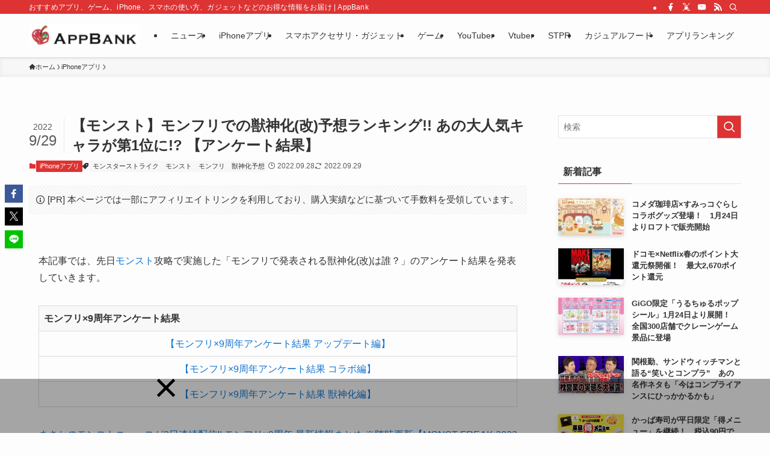

--- FILE ---
content_type: text/html; charset=UTF-8
request_url: https://www.appbank.net/2022/09/28/iphone-application/2303103.php
body_size: 33038
content:
<!DOCTYPE html>
<html lang="ja" data-loaded="false" data-scrolled="false" data-spmenu="closed">
<head>
<meta charset="utf-8">
<meta name="format-detection" content="telephone=no">
<meta http-equiv="X-UA-Compatible" content="IE=edge">
<meta name="viewport" content="width=device-width, viewport-fit=cover">
<title>【モンスト】モンフリでの獣神化(改)予想ランキング!! あの大人気キャラが第1位に!? 【アンケート結果】 | AppBank</title>
<meta name='robots' content='max-image-preview:large' />
<link rel="alternate" type="application/rss+xml" title="AppBank &raquo; フィード" href="https://www.appbank.net/feed" />
<link rel="alternate" type="application/rss+xml" title="AppBank &raquo; コメントフィード" href="https://www.appbank.net/comments/feed" />
<script type="text/javascript" id="wpp-js" src="https://www.appbank.net/wp-content/plugins/wordpress-popular-posts/assets/js/wpp.min.js?ver=7.3.6" data-sampling="1" data-sampling-rate="100" data-api-url="https://www.appbank.net/wp-json/wordpress-popular-posts" data-post-id="2303103" data-token="ede02e52a3" data-lang="0" data-debug="0"></script>

<!-- SEO SIMPLE PACK 3.6.2 -->
<meta name="description" content="本記事では、先日モンスト攻略で実施した「モンフリで発表される獣神化(改)は誰？」のアンケート結果を発表していきます。 モンフリ×9周年アンケート結果 【モンフリ×9周年アンケート結果 アップデート編】 【モンフリ×9周年アンケート結果 コラ">
<meta name="keywords" content="iPhone,Android,アプリ,スマホ,ゲーム,アップル,iOS,ガジェット,スマホアクセサリ">
<link rel="canonical" href="https://www.appbank.net/2022/09/28/iphone-application/2303103.php">
<meta property="og:locale" content="ja_JP">
<meta property="og:type" content="article">
<meta property="og:image" content="https://www.appbank.net/wp-content/uploads/2022/09/新規プロジェクト-6のコピー2.jpg">
<meta property="og:title" content="【モンスト】モンフリでの獣神化(改)予想ランキング!! あの大人気キャラが第1位に!? 【アンケート結果】 | AppBank">
<meta property="og:description" content="本記事では、先日モンスト攻略で実施した「モンフリで発表される獣神化(改)は誰？」のアンケート結果を発表していきます。 モンフリ×9周年アンケート結果 【モンフリ×9周年アンケート結果 アップデート編】 【モンフリ×9周年アンケート結果 コラ">
<meta property="og:url" content="https://www.appbank.net/2022/09/28/iphone-application/2303103.php">
<meta property="og:site_name" content="AppBank">
<meta name="twitter:card" content="summary_large_image">
<meta name="twitter:site" content="appbank">
<!-- Google Analytics (gtag.js) -->
<script async src="https://www.googletagmanager.com/gtag/js?id=G-P4XVML24EP"></script>
<script>
	window.dataLayer = window.dataLayer || [];
	function gtag(){dataLayer.push(arguments);}
	gtag("js", new Date());
	gtag("config", "G-P4XVML24EP");
</script>
	<!-- / SEO SIMPLE PACK -->

<style id='wp-img-auto-sizes-contain-inline-css' type='text/css'>
img:is([sizes=auto i],[sizes^="auto," i]){contain-intrinsic-size:3000px 1500px}
/*# sourceURL=wp-img-auto-sizes-contain-inline-css */
</style>
<style id='wp-block-library-inline-css' type='text/css'>
:root{--wp-block-synced-color:#7a00df;--wp-block-synced-color--rgb:122,0,223;--wp-bound-block-color:var(--wp-block-synced-color);--wp-editor-canvas-background:#ddd;--wp-admin-theme-color:#007cba;--wp-admin-theme-color--rgb:0,124,186;--wp-admin-theme-color-darker-10:#006ba1;--wp-admin-theme-color-darker-10--rgb:0,107,160.5;--wp-admin-theme-color-darker-20:#005a87;--wp-admin-theme-color-darker-20--rgb:0,90,135;--wp-admin-border-width-focus:2px}@media (min-resolution:192dpi){:root{--wp-admin-border-width-focus:1.5px}}.wp-element-button{cursor:pointer}:root .has-very-light-gray-background-color{background-color:#eee}:root .has-very-dark-gray-background-color{background-color:#313131}:root .has-very-light-gray-color{color:#eee}:root .has-very-dark-gray-color{color:#313131}:root .has-vivid-green-cyan-to-vivid-cyan-blue-gradient-background{background:linear-gradient(135deg,#00d084,#0693e3)}:root .has-purple-crush-gradient-background{background:linear-gradient(135deg,#34e2e4,#4721fb 50%,#ab1dfe)}:root .has-hazy-dawn-gradient-background{background:linear-gradient(135deg,#faaca8,#dad0ec)}:root .has-subdued-olive-gradient-background{background:linear-gradient(135deg,#fafae1,#67a671)}:root .has-atomic-cream-gradient-background{background:linear-gradient(135deg,#fdd79a,#004a59)}:root .has-nightshade-gradient-background{background:linear-gradient(135deg,#330968,#31cdcf)}:root .has-midnight-gradient-background{background:linear-gradient(135deg,#020381,#2874fc)}:root{--wp--preset--font-size--normal:16px;--wp--preset--font-size--huge:42px}.has-regular-font-size{font-size:1em}.has-larger-font-size{font-size:2.625em}.has-normal-font-size{font-size:var(--wp--preset--font-size--normal)}.has-huge-font-size{font-size:var(--wp--preset--font-size--huge)}.has-text-align-center{text-align:center}.has-text-align-left{text-align:left}.has-text-align-right{text-align:right}.has-fit-text{white-space:nowrap!important}#end-resizable-editor-section{display:none}.aligncenter{clear:both}.items-justified-left{justify-content:flex-start}.items-justified-center{justify-content:center}.items-justified-right{justify-content:flex-end}.items-justified-space-between{justify-content:space-between}.screen-reader-text{border:0;clip-path:inset(50%);height:1px;margin:-1px;overflow:hidden;padding:0;position:absolute;width:1px;word-wrap:normal!important}.screen-reader-text:focus{background-color:#ddd;clip-path:none;color:#444;display:block;font-size:1em;height:auto;left:5px;line-height:normal;padding:15px 23px 14px;text-decoration:none;top:5px;width:auto;z-index:100000}html :where(.has-border-color){border-style:solid}html :where([style*=border-top-color]){border-top-style:solid}html :where([style*=border-right-color]){border-right-style:solid}html :where([style*=border-bottom-color]){border-bottom-style:solid}html :where([style*=border-left-color]){border-left-style:solid}html :where([style*=border-width]){border-style:solid}html :where([style*=border-top-width]){border-top-style:solid}html :where([style*=border-right-width]){border-right-style:solid}html :where([style*=border-bottom-width]){border-bottom-style:solid}html :where([style*=border-left-width]){border-left-style:solid}html :where(img[class*=wp-image-]){height:auto;max-width:100%}:where(figure){margin:0 0 1em}html :where(.is-position-sticky){--wp-admin--admin-bar--position-offset:var(--wp-admin--admin-bar--height,0px)}@media screen and (max-width:600px){html :where(.is-position-sticky){--wp-admin--admin-bar--position-offset:0px}}

/*# sourceURL=wp-block-library-inline-css */
</style><style id='global-styles-inline-css' type='text/css'>
:root{--wp--preset--aspect-ratio--square: 1;--wp--preset--aspect-ratio--4-3: 4/3;--wp--preset--aspect-ratio--3-4: 3/4;--wp--preset--aspect-ratio--3-2: 3/2;--wp--preset--aspect-ratio--2-3: 2/3;--wp--preset--aspect-ratio--16-9: 16/9;--wp--preset--aspect-ratio--9-16: 9/16;--wp--preset--color--black: #000;--wp--preset--color--cyan-bluish-gray: #abb8c3;--wp--preset--color--white: #fff;--wp--preset--color--pale-pink: #f78da7;--wp--preset--color--vivid-red: #cf2e2e;--wp--preset--color--luminous-vivid-orange: #ff6900;--wp--preset--color--luminous-vivid-amber: #fcb900;--wp--preset--color--light-green-cyan: #7bdcb5;--wp--preset--color--vivid-green-cyan: #00d084;--wp--preset--color--pale-cyan-blue: #8ed1fc;--wp--preset--color--vivid-cyan-blue: #0693e3;--wp--preset--color--vivid-purple: #9b51e0;--wp--preset--color--swl-main: var(--color_main);--wp--preset--color--swl-main-thin: var(--color_main_thin);--wp--preset--color--swl-gray: var(--color_gray);--wp--preset--color--swl-deep-01: var(--color_deep01);--wp--preset--color--swl-deep-02: var(--color_deep02);--wp--preset--color--swl-deep-03: var(--color_deep03);--wp--preset--color--swl-deep-04: var(--color_deep04);--wp--preset--color--swl-pale-01: var(--color_pale01);--wp--preset--color--swl-pale-02: var(--color_pale02);--wp--preset--color--swl-pale-03: var(--color_pale03);--wp--preset--color--swl-pale-04: var(--color_pale04);--wp--preset--gradient--vivid-cyan-blue-to-vivid-purple: linear-gradient(135deg,rgb(6,147,227) 0%,rgb(155,81,224) 100%);--wp--preset--gradient--light-green-cyan-to-vivid-green-cyan: linear-gradient(135deg,rgb(122,220,180) 0%,rgb(0,208,130) 100%);--wp--preset--gradient--luminous-vivid-amber-to-luminous-vivid-orange: linear-gradient(135deg,rgb(252,185,0) 0%,rgb(255,105,0) 100%);--wp--preset--gradient--luminous-vivid-orange-to-vivid-red: linear-gradient(135deg,rgb(255,105,0) 0%,rgb(207,46,46) 100%);--wp--preset--gradient--very-light-gray-to-cyan-bluish-gray: linear-gradient(135deg,rgb(238,238,238) 0%,rgb(169,184,195) 100%);--wp--preset--gradient--cool-to-warm-spectrum: linear-gradient(135deg,rgb(74,234,220) 0%,rgb(151,120,209) 20%,rgb(207,42,186) 40%,rgb(238,44,130) 60%,rgb(251,105,98) 80%,rgb(254,248,76) 100%);--wp--preset--gradient--blush-light-purple: linear-gradient(135deg,rgb(255,206,236) 0%,rgb(152,150,240) 100%);--wp--preset--gradient--blush-bordeaux: linear-gradient(135deg,rgb(254,205,165) 0%,rgb(254,45,45) 50%,rgb(107,0,62) 100%);--wp--preset--gradient--luminous-dusk: linear-gradient(135deg,rgb(255,203,112) 0%,rgb(199,81,192) 50%,rgb(65,88,208) 100%);--wp--preset--gradient--pale-ocean: linear-gradient(135deg,rgb(255,245,203) 0%,rgb(182,227,212) 50%,rgb(51,167,181) 100%);--wp--preset--gradient--electric-grass: linear-gradient(135deg,rgb(202,248,128) 0%,rgb(113,206,126) 100%);--wp--preset--gradient--midnight: linear-gradient(135deg,rgb(2,3,129) 0%,rgb(40,116,252) 100%);--wp--preset--font-size--small: 0.9em;--wp--preset--font-size--medium: 1.1em;--wp--preset--font-size--large: 1.25em;--wp--preset--font-size--x-large: 42px;--wp--preset--font-size--xs: 0.75em;--wp--preset--font-size--huge: 1.6em;--wp--preset--spacing--20: 0.44rem;--wp--preset--spacing--30: 0.67rem;--wp--preset--spacing--40: 1rem;--wp--preset--spacing--50: 1.5rem;--wp--preset--spacing--60: 2.25rem;--wp--preset--spacing--70: 3.38rem;--wp--preset--spacing--80: 5.06rem;--wp--preset--shadow--natural: 6px 6px 9px rgba(0, 0, 0, 0.2);--wp--preset--shadow--deep: 12px 12px 50px rgba(0, 0, 0, 0.4);--wp--preset--shadow--sharp: 6px 6px 0px rgba(0, 0, 0, 0.2);--wp--preset--shadow--outlined: 6px 6px 0px -3px rgb(255, 255, 255), 6px 6px rgb(0, 0, 0);--wp--preset--shadow--crisp: 6px 6px 0px rgb(0, 0, 0);}:where(.is-layout-flex){gap: 0.5em;}:where(.is-layout-grid){gap: 0.5em;}body .is-layout-flex{display: flex;}.is-layout-flex{flex-wrap: wrap;align-items: center;}.is-layout-flex > :is(*, div){margin: 0;}body .is-layout-grid{display: grid;}.is-layout-grid > :is(*, div){margin: 0;}:where(.wp-block-columns.is-layout-flex){gap: 2em;}:where(.wp-block-columns.is-layout-grid){gap: 2em;}:where(.wp-block-post-template.is-layout-flex){gap: 1.25em;}:where(.wp-block-post-template.is-layout-grid){gap: 1.25em;}.has-black-color{color: var(--wp--preset--color--black) !important;}.has-cyan-bluish-gray-color{color: var(--wp--preset--color--cyan-bluish-gray) !important;}.has-white-color{color: var(--wp--preset--color--white) !important;}.has-pale-pink-color{color: var(--wp--preset--color--pale-pink) !important;}.has-vivid-red-color{color: var(--wp--preset--color--vivid-red) !important;}.has-luminous-vivid-orange-color{color: var(--wp--preset--color--luminous-vivid-orange) !important;}.has-luminous-vivid-amber-color{color: var(--wp--preset--color--luminous-vivid-amber) !important;}.has-light-green-cyan-color{color: var(--wp--preset--color--light-green-cyan) !important;}.has-vivid-green-cyan-color{color: var(--wp--preset--color--vivid-green-cyan) !important;}.has-pale-cyan-blue-color{color: var(--wp--preset--color--pale-cyan-blue) !important;}.has-vivid-cyan-blue-color{color: var(--wp--preset--color--vivid-cyan-blue) !important;}.has-vivid-purple-color{color: var(--wp--preset--color--vivid-purple) !important;}.has-black-background-color{background-color: var(--wp--preset--color--black) !important;}.has-cyan-bluish-gray-background-color{background-color: var(--wp--preset--color--cyan-bluish-gray) !important;}.has-white-background-color{background-color: var(--wp--preset--color--white) !important;}.has-pale-pink-background-color{background-color: var(--wp--preset--color--pale-pink) !important;}.has-vivid-red-background-color{background-color: var(--wp--preset--color--vivid-red) !important;}.has-luminous-vivid-orange-background-color{background-color: var(--wp--preset--color--luminous-vivid-orange) !important;}.has-luminous-vivid-amber-background-color{background-color: var(--wp--preset--color--luminous-vivid-amber) !important;}.has-light-green-cyan-background-color{background-color: var(--wp--preset--color--light-green-cyan) !important;}.has-vivid-green-cyan-background-color{background-color: var(--wp--preset--color--vivid-green-cyan) !important;}.has-pale-cyan-blue-background-color{background-color: var(--wp--preset--color--pale-cyan-blue) !important;}.has-vivid-cyan-blue-background-color{background-color: var(--wp--preset--color--vivid-cyan-blue) !important;}.has-vivid-purple-background-color{background-color: var(--wp--preset--color--vivid-purple) !important;}.has-black-border-color{border-color: var(--wp--preset--color--black) !important;}.has-cyan-bluish-gray-border-color{border-color: var(--wp--preset--color--cyan-bluish-gray) !important;}.has-white-border-color{border-color: var(--wp--preset--color--white) !important;}.has-pale-pink-border-color{border-color: var(--wp--preset--color--pale-pink) !important;}.has-vivid-red-border-color{border-color: var(--wp--preset--color--vivid-red) !important;}.has-luminous-vivid-orange-border-color{border-color: var(--wp--preset--color--luminous-vivid-orange) !important;}.has-luminous-vivid-amber-border-color{border-color: var(--wp--preset--color--luminous-vivid-amber) !important;}.has-light-green-cyan-border-color{border-color: var(--wp--preset--color--light-green-cyan) !important;}.has-vivid-green-cyan-border-color{border-color: var(--wp--preset--color--vivid-green-cyan) !important;}.has-pale-cyan-blue-border-color{border-color: var(--wp--preset--color--pale-cyan-blue) !important;}.has-vivid-cyan-blue-border-color{border-color: var(--wp--preset--color--vivid-cyan-blue) !important;}.has-vivid-purple-border-color{border-color: var(--wp--preset--color--vivid-purple) !important;}.has-vivid-cyan-blue-to-vivid-purple-gradient-background{background: var(--wp--preset--gradient--vivid-cyan-blue-to-vivid-purple) !important;}.has-light-green-cyan-to-vivid-green-cyan-gradient-background{background: var(--wp--preset--gradient--light-green-cyan-to-vivid-green-cyan) !important;}.has-luminous-vivid-amber-to-luminous-vivid-orange-gradient-background{background: var(--wp--preset--gradient--luminous-vivid-amber-to-luminous-vivid-orange) !important;}.has-luminous-vivid-orange-to-vivid-red-gradient-background{background: var(--wp--preset--gradient--luminous-vivid-orange-to-vivid-red) !important;}.has-very-light-gray-to-cyan-bluish-gray-gradient-background{background: var(--wp--preset--gradient--very-light-gray-to-cyan-bluish-gray) !important;}.has-cool-to-warm-spectrum-gradient-background{background: var(--wp--preset--gradient--cool-to-warm-spectrum) !important;}.has-blush-light-purple-gradient-background{background: var(--wp--preset--gradient--blush-light-purple) !important;}.has-blush-bordeaux-gradient-background{background: var(--wp--preset--gradient--blush-bordeaux) !important;}.has-luminous-dusk-gradient-background{background: var(--wp--preset--gradient--luminous-dusk) !important;}.has-pale-ocean-gradient-background{background: var(--wp--preset--gradient--pale-ocean) !important;}.has-electric-grass-gradient-background{background: var(--wp--preset--gradient--electric-grass) !important;}.has-midnight-gradient-background{background: var(--wp--preset--gradient--midnight) !important;}.has-small-font-size{font-size: var(--wp--preset--font-size--small) !important;}.has-medium-font-size{font-size: var(--wp--preset--font-size--medium) !important;}.has-large-font-size{font-size: var(--wp--preset--font-size--large) !important;}.has-x-large-font-size{font-size: var(--wp--preset--font-size--x-large) !important;}
/*# sourceURL=global-styles-inline-css */
</style>

<link rel='stylesheet' id='swell-icons-css' href='https://www.appbank.net/wp-content/themes/swell/build/css/swell-icons.css?ver=2.9.0' type='text/css' media='all' />
<link rel='stylesheet' id='main_style-css' href='https://www.appbank.net/wp-content/themes/swell/build/css/main.css?ver=2.9.0' type='text/css' media='all' />
<link rel='stylesheet' id='swell_blocks-css' href='https://www.appbank.net/wp-content/themes/swell/build/css/blocks.css?ver=2.9.0' type='text/css' media='all' />
<style id='swell_custom-inline-css' type='text/css'>
:root{--swl-fz--content:4vw;--swl-font_family:"游ゴシック体", "Yu Gothic", YuGothic, "Hiragino Kaku Gothic ProN", "Hiragino Sans", Meiryo, sans-serif;--swl-font_weight:500;--color_main:#dd3333;--color_text:#333;--color_link:#1176d4;--color_htag:#dd3333;--color_bg:#fdfdfd;--color_gradient1:#d8ffff;--color_gradient2:#87e7ff;--color_main_thin:rgba(255, 64, 64, 0.05 );--color_main_dark:rgba(166, 38, 38, 1 );--color_list_check:#dd3333;--color_list_num:#dd3333;--color_list_good:#86dd7b;--color_list_triangle:#f4e03a;--color_list_bad:#f36060;--color_faq_q:#d55656;--color_faq_a:#6599b7;--color_icon_good:#3cd250;--color_icon_good_bg:#ecffe9;--color_icon_bad:#4b73eb;--color_icon_bad_bg:#eafaff;--color_icon_info:#f578b4;--color_icon_info_bg:#fff0fa;--color_icon_announce:#ffa537;--color_icon_announce_bg:#fff5f0;--color_icon_pen:#7a7a7a;--color_icon_pen_bg:#f7f7f7;--color_icon_book:#787364;--color_icon_book_bg:#f8f6ef;--color_icon_point:#ffa639;--color_icon_check:#86d67c;--color_icon_batsu:#f36060;--color_icon_hatena:#5295cc;--color_icon_caution:#f7da38;--color_icon_memo:#84878a;--color_deep01:#e44141;--color_deep02:#3d79d5;--color_deep03:#63a84d;--color_deep04:#f09f4d;--color_pale01:#fff2f0;--color_pale02:#f3f8fd;--color_pale03:#f1f9ee;--color_pale04:#fdf9ee;--color_mark_blue:#b7e3ff;--color_mark_green:#bdf9c3;--color_mark_yellow:#fcf69f;--color_mark_orange:#ffddbc;--border01:solid 1px var(--color_main);--border02:double 4px var(--color_main);--border03:dashed 2px var(--color_border);--border04:solid 4px var(--color_gray);--card_posts_thumb_ratio:56.25%;--list_posts_thumb_ratio:61.805%;--big_posts_thumb_ratio:56.25%;--thumb_posts_thumb_ratio:61.805%;--blogcard_thumb_ratio:56.25%;--color_header_bg:#fdfdfd;--color_header_text:#333;--color_footer_bg:#0a0a0a;--color_footer_text:#ffffff;--container_size:1200px;--article_size:900px;--logo_size_sp:48px;--logo_size_pc:40px;--logo_size_pcfix:32px;}.swl-cell-bg[data-icon="doubleCircle"]{--cell-icon-color:#ffc977}.swl-cell-bg[data-icon="circle"]{--cell-icon-color:#94e29c}.swl-cell-bg[data-icon="triangle"]{--cell-icon-color:#eeda2f}.swl-cell-bg[data-icon="close"]{--cell-icon-color:#ec9191}.swl-cell-bg[data-icon="hatena"]{--cell-icon-color:#93c9da}.swl-cell-bg[data-icon="check"]{--cell-icon-color:#94e29c}.swl-cell-bg[data-icon="line"]{--cell-icon-color:#9b9b9b}.cap_box[data-colset="col1"]{--capbox-color:#f59b5f;--capbox-color--bg:#fff8eb}.cap_box[data-colset="col2"]{--capbox-color:#5fb9f5;--capbox-color--bg:#edf5ff}.cap_box[data-colset="col3"]{--capbox-color:#2fcd90;--capbox-color--bg:#eafaf2}.red_{--the-btn-color:#f74a4a;--the-btn-color2:#ffbc49;--the-solid-shadow: rgba(185, 56, 56, 1 )}.blue_{--the-btn-color:#338df4;--the-btn-color2:#35eaff;--the-solid-shadow: rgba(38, 106, 183, 1 )}.green_{--the-btn-color:#62d847;--the-btn-color2:#7bf7bd;--the-solid-shadow: rgba(74, 162, 53, 1 )}.is-style-btn_normal{--the-btn-radius:80px}.is-style-btn_solid{--the-btn-radius:80px}.is-style-btn_shiny{--the-btn-radius:80px}.is-style-btn_line{--the-btn-radius:80px}.post_content blockquote{padding:1.5em 2em 1.5em 3em}.post_content blockquote::before{content:"";display:block;width:5px;height:calc(100% - 3em);top:1.5em;left:1.5em;border-left:solid 1px rgba(180,180,180,.75);border-right:solid 1px rgba(180,180,180,.75);}.mark_blue{background:-webkit-linear-gradient(transparent 64%,var(--color_mark_blue) 0%);background:linear-gradient(transparent 64%,var(--color_mark_blue) 0%)}.mark_green{background:-webkit-linear-gradient(transparent 64%,var(--color_mark_green) 0%);background:linear-gradient(transparent 64%,var(--color_mark_green) 0%)}.mark_yellow{background:-webkit-linear-gradient(transparent 64%,var(--color_mark_yellow) 0%);background:linear-gradient(transparent 64%,var(--color_mark_yellow) 0%)}.mark_orange{background:-webkit-linear-gradient(transparent 64%,var(--color_mark_orange) 0%);background:linear-gradient(transparent 64%,var(--color_mark_orange) 0%)}[class*="is-style-icon_"]{color:#333;border-width:0}[class*="is-style-big_icon_"]{border-width:2px;border-style:solid}[data-col="gray"] .c-balloon__text{background:#f7f7f7;border-color:#ccc}[data-col="gray"] .c-balloon__before{border-right-color:#f7f7f7}[data-col="green"] .c-balloon__text{background:#d1f8c2;border-color:#9ddd93}[data-col="green"] .c-balloon__before{border-right-color:#d1f8c2}[data-col="blue"] .c-balloon__text{background:#e2f6ff;border-color:#93d2f0}[data-col="blue"] .c-balloon__before{border-right-color:#e2f6ff}[data-col="red"] .c-balloon__text{background:#ffebeb;border-color:#f48789}[data-col="red"] .c-balloon__before{border-right-color:#ffebeb}[data-col="yellow"] .c-balloon__text{background:#f9f7d2;border-color:#fbe593}[data-col="yellow"] .c-balloon__before{border-right-color:#f9f7d2}.-type-list2 .p-postList__body::after,.-type-big .p-postList__body::after{content: "READ MORE »";}.c-postThumb__cat{background-color:#dd3333;color:#fff;background-image: repeating-linear-gradient(-45deg,rgba(255,255,255,.1),rgba(255,255,255,.1) 6px,transparent 6px,transparent 12px)}.post_content h2:where(:not([class^="swell-block-"]):not(.faq_q):not(.p-postList__title)){border-left:solid 8px var(--color_htag);padding:.75em 1em;background:rgba(221, 51, 51, 0.03 )}.post_content h2:where(:not([class^="swell-block-"]):not(.faq_q):not(.p-postList__title))::before{position:absolute;display:block;pointer-events:none}.post_content h3:where(:not([class^="swell-block-"]):not(.faq_q):not(.p-postList__title)){padding:.25em 1em}.post_content h3:where(:not([class^="swell-block-"]):not(.faq_q):not(.p-postList__title))::before{content:"";width:4px;height:100%;background: repeating-linear-gradient(var(--color_htag) 0%, var(--color_htag) 50%, rgba(221, 51, 51, 0.15 ) 50%, rgba(221, 51, 51, 0.15 ) 100%);}.post_content h4:where(:not([class^="swell-block-"]):not(.faq_q):not(.p-postList__title)){padding:0 0 0 16px;border-left:solid 2px var(--color_htag)}.l-header{box-shadow: 0 1px 4px rgba(0,0,0,.12)}.l-header__bar{color:#fff;background:var(--color_main)}.l-header__menuBtn{order:1}.l-header__customBtn{order:3}.c-gnav a::after{background:var(--color_main);width:100%;height:2px;transform:scaleX(0)}.p-spHeadMenu .menu-item.-current{border-bottom-color:var(--color_main)}.c-gnav > li:hover > a::after,.c-gnav > .-current > a::after{transform: scaleX(1)}.c-gnav .sub-menu{color:#333;background:#fff}.l-fixHeader::before{opacity:1}#pagetop{border-radius:50%}.c-widget__title.-spmenu{padding:.5em .75em;border-radius:var(--swl-radius--2, 0px);background:var(--color_main);color:#fff;}.c-widget__title.-footer{padding:.5em}.c-widget__title.-footer::before{content:"";bottom:0;left:0;width:40%;z-index:1;background:var(--color_main)}.c-widget__title.-footer::after{content:"";bottom:0;left:0;width:100%;background:var(--color_border)}.c-secTitle{border-left:solid 2px var(--color_main);padding:0em .75em}.p-spMenu{color:#333}.p-spMenu__inner::before{background:#fdfdfd;opacity:1}.p-spMenu__overlay{background:#000;opacity:0.6}[class*="page-numbers"]{color:#fff;background-color:#dedede}a{text-decoration: none}.l-topTitleArea.c-filterLayer::before{background-color:#000;opacity:0.2;content:""}@media screen and (min-width: 960px){:root{}}@media screen and (max-width: 959px){:root{}.l-header__logo{order:2;text-align:center}}@media screen and (min-width: 600px){:root{--swl-fz--content:16px;}}@media screen and (max-width: 599px){:root{}}@media (min-width: 1108px) {.alignwide{left:-100px;width:calc(100% + 200px);}}@media (max-width: 1108px) {.-sidebar-off .swell-block-fullWide__inner.l-container .alignwide{left:0px;width:100%;}}.l-fixHeader .l-fixHeader__gnav{order:0}[data-scrolled=true] .l-fixHeader[data-ready]{opacity:1;-webkit-transform:translateY(0)!important;transform:translateY(0)!important;visibility:visible}.-body-solid .l-fixHeader{box-shadow:0 2px 4px var(--swl-color_shadow)}.l-fixHeader__inner{align-items:stretch;color:var(--color_header_text);display:flex;padding-bottom:0;padding-top:0;position:relative;z-index:1}.l-fixHeader__logo{align-items:center;display:flex;line-height:1;margin-right:24px;order:0;padding:16px 0}.is-style-btn_normal a,.is-style-btn_shiny a{box-shadow:var(--swl-btn_shadow)}.c-shareBtns__btn,.is-style-balloon>.c-tabList .c-tabList__button,.p-snsCta,[class*=page-numbers]{box-shadow:var(--swl-box_shadow)}.p-articleThumb__img,.p-articleThumb__youtube{box-shadow:var(--swl-img_shadow)}.p-pickupBanners__item .c-bannerLink,.p-postList__thumb{box-shadow:0 2px 8px rgba(0,0,0,.1),0 4px 4px -4px rgba(0,0,0,.1)}.p-postList.-w-ranking li:before{background-image:repeating-linear-gradient(-45deg,hsla(0,0%,100%,.1),hsla(0,0%,100%,.1) 6px,transparent 0,transparent 12px);box-shadow:1px 1px 4px rgba(0,0,0,.2)}.l-header__bar{position:relative;width:100%}.l-header__bar .c-catchphrase{color:inherit;font-size:12px;letter-spacing:var(--swl-letter_spacing,.2px);line-height:14px;margin-right:auto;overflow:hidden;padding:4px 0;white-space:nowrap;width:50%}.l-header__bar .c-iconList .c-iconList__link{margin:0;padding:4px 6px}.l-header__barInner{align-items:center;display:flex;justify-content:flex-end}@media (min-width:960px){.-series .l-header__inner{align-items:stretch;display:flex}.-series .l-header__logo{align-items:center;display:flex;flex-wrap:wrap;margin-right:24px;padding:16px 0}.-series .l-header__logo .c-catchphrase{font-size:13px;padding:4px 0}.-series .c-headLogo{margin-right:16px}.-series-right .l-header__inner{justify-content:space-between}.-series-right .c-gnavWrap{margin-left:auto}.-series-right .w-header{margin-left:12px}.-series-left .w-header{margin-left:auto}}@media (min-width:960px) and (min-width:600px){.-series .c-headLogo{max-width:400px}}.c-gnav .sub-menu a:before,.c-listMenu a:before{-webkit-font-smoothing:antialiased;-moz-osx-font-smoothing:grayscale;font-family:icomoon!important;font-style:normal;font-variant:normal;font-weight:400;line-height:1;text-transform:none}.c-submenuToggleBtn{display:none}.c-listMenu a{padding:.75em 1em .75em 1.5em;transition:padding .25s}.c-listMenu a:hover{padding-left:1.75em;padding-right:.75em}.c-gnav .sub-menu a:before,.c-listMenu a:before{color:inherit;content:"\e921";display:inline-block;left:2px;position:absolute;top:50%;-webkit-transform:translateY(-50%);transform:translateY(-50%);vertical-align:middle}.widget_categories>ul>.cat-item>a,.wp-block-categories-list>li>a{padding-left:1.75em}.c-listMenu .children,.c-listMenu .sub-menu{margin:0}.c-listMenu .children a,.c-listMenu .sub-menu a{font-size:.9em;padding-left:2.5em}.c-listMenu .children a:before,.c-listMenu .sub-menu a:before{left:1em}.c-listMenu .children a:hover,.c-listMenu .sub-menu a:hover{padding-left:2.75em}.c-listMenu .children ul a,.c-listMenu .sub-menu ul a{padding-left:3.25em}.c-listMenu .children ul a:before,.c-listMenu .sub-menu ul a:before{left:1.75em}.c-listMenu .children ul a:hover,.c-listMenu .sub-menu ul a:hover{padding-left:3.5em}.c-gnav li:hover>.sub-menu{opacity:1;visibility:visible}.c-gnav .sub-menu:before{background:inherit;content:"";height:100%;left:0;position:absolute;top:0;width:100%;z-index:0}.c-gnav .sub-menu .sub-menu{left:100%;top:0;z-index:-1}.c-gnav .sub-menu a{padding-left:2em}.c-gnav .sub-menu a:before{left:.5em}.c-gnav .sub-menu a:hover .ttl{left:4px}:root{--color_content_bg:var(--color_bg);}.c-widget__title.-side{padding:.5em}.c-widget__title.-side::before{content:"";bottom:0;left:0;width:40%;z-index:1;background:var(--color_main)}.c-widget__title.-side::after{content:"";bottom:0;left:0;width:100%;background:var(--color_border)}.c-shareBtns__item:not(:last-child){margin-right:4px}.c-shareBtns__btn{padding:8px 0}@media screen and (min-width: 960px){:root{}}@media screen and (max-width: 959px){:root{}}@media screen and (min-width: 600px){:root{}}@media screen and (max-width: 599px){:root{}}.swell-block-fullWide__inner.l-container{--swl-fw_inner_pad:var(--swl-pad_container,0px)}@media (min-width:960px){.-sidebar-on .l-content .alignfull,.-sidebar-on .l-content .alignwide{left:-16px;width:calc(100% + 32px)}.swell-block-fullWide__inner.l-article{--swl-fw_inner_pad:var(--swl-pad_post_content,0px)}.-sidebar-on .swell-block-fullWide__inner .alignwide{left:0;width:100%}.-sidebar-on .swell-block-fullWide__inner .alignfull{left:calc(0px - var(--swl-fw_inner_pad, 0))!important;margin-left:0!important;margin-right:0!important;width:calc(100% + var(--swl-fw_inner_pad, 0)*2)!important}}@media screen and (min-width:1240px){.p-relatedPosts{display:flex;flex-wrap:wrap;justify-content:space-between}.p-relatedPosts .p-postList__item{width:49%}}.-index-off .p-toc,.swell-toc-placeholder:empty{display:none}.p-toc.-modal{height:100%;margin:0;overflow-y:auto;padding:0}#main_content .p-toc{border-radius:var(--swl-radius--2,0);margin:4em auto;max-width:800px}#sidebar .p-toc{margin-top:-.5em}.p-toc .__pn:before{content:none!important;counter-increment:none}.p-toc .__prev{margin:0 0 1em}.p-toc .__next{margin:1em 0 0}.p-toc.is-omitted:not([data-omit=ct]) [data-level="2"] .p-toc__childList{height:0;margin-bottom:-.5em;visibility:hidden}.p-toc.is-omitted:not([data-omit=nest]){position:relative}.p-toc.is-omitted:not([data-omit=nest]):before{background:linear-gradient(hsla(0,0%,100%,0),var(--color_bg));bottom:5em;content:"";height:4em;left:0;opacity:.75;pointer-events:none;position:absolute;width:100%;z-index:1}.p-toc.is-omitted:not([data-omit=nest]):after{background:var(--color_bg);bottom:0;content:"";height:5em;left:0;opacity:.75;position:absolute;width:100%;z-index:1}.p-toc.is-omitted:not([data-omit=nest]) .__next,.p-toc.is-omitted:not([data-omit=nest]) [data-omit="1"]{display:none}.p-toc .p-toc__expandBtn{background-color:#f7f7f7;border:rgba(0,0,0,.2);border-radius:5em;box-shadow:0 0 0 1px #bbb;color:#333;display:block;font-size:14px;line-height:1.5;margin:.75em auto 0;min-width:6em;padding:.5em 1em;position:relative;transition:box-shadow .25s;z-index:2}.p-toc[data-omit=nest] .p-toc__expandBtn{display:inline-block;font-size:13px;margin:0 0 0 1.25em;padding:.5em .75em}.p-toc:not([data-omit=nest]) .p-toc__expandBtn:after,.p-toc:not([data-omit=nest]) .p-toc__expandBtn:before{border-top-color:inherit;border-top-style:dotted;border-top-width:3px;content:"";display:block;height:1px;position:absolute;top:calc(50% - 1px);transition:border-color .25s;width:100%;width:22px}.p-toc:not([data-omit=nest]) .p-toc__expandBtn:before{right:calc(100% + 1em)}.p-toc:not([data-omit=nest]) .p-toc__expandBtn:after{left:calc(100% + 1em)}.p-toc.is-expanded .p-toc__expandBtn{border-color:transparent}.p-toc__ttl{display:block;font-size:1.2em;line-height:1;position:relative;text-align:center}.p-toc__ttl:before{content:"\e918";display:inline-block;font-family:icomoon;margin-right:.5em;padding-bottom:2px;vertical-align:middle}#index_modal .p-toc__ttl{margin-bottom:.5em}.p-toc__list li{line-height:1.6}.p-toc__list>li+li{margin-top:.5em}.p-toc__list .p-toc__childList{padding-left:.5em}.p-toc__list [data-level="3"]{font-size:.9em}.p-toc__list .mininote{display:none}.post_content .p-toc__list{padding-left:0}#sidebar .p-toc__list{margin-bottom:0}#sidebar .p-toc__list .p-toc__childList{padding-left:0}.p-toc__link{color:inherit;font-size:inherit;text-decoration:none}.p-toc__link:hover{opacity:.8}.p-toc.-double{background:var(--color_gray);background:linear-gradient(-45deg,transparent 25%,var(--color_gray) 25%,var(--color_gray) 50%,transparent 50%,transparent 75%,var(--color_gray) 75%,var(--color_gray));background-clip:padding-box;background-size:4px 4px;border-bottom:4px double var(--color_border);border-top:4px double var(--color_border);padding:1.5em 1em 1em}.p-toc.-double .p-toc__ttl{margin-bottom:.75em}@media (min-width:960px){#main_content .p-toc{width:92%}}@media (hover:hover){.p-toc .p-toc__expandBtn:hover{border-color:transparent;box-shadow:0 0 0 2px currentcolor}}@media (min-width:600px){.p-toc.-double{padding:2em}}.p-pnLinks{align-items:stretch;display:flex;justify-content:space-between;margin:2em 0}.p-pnLinks__item{font-size:3vw;position:relative;width:49%}.p-pnLinks__item:before{content:"";display:block;height:.5em;pointer-events:none;position:absolute;top:50%;width:.5em;z-index:1}.p-pnLinks__item.-prev:before{border-bottom:1px solid;border-left:1px solid;left:.35em;-webkit-transform:rotate(45deg) translateY(-50%);transform:rotate(45deg) translateY(-50%)}.p-pnLinks__item.-prev .p-pnLinks__thumb{margin-right:8px}.p-pnLinks__item.-next .p-pnLinks__link{justify-content:flex-end}.p-pnLinks__item.-next:before{border-bottom:1px solid;border-right:1px solid;right:.35em;-webkit-transform:rotate(-45deg) translateY(-50%);transform:rotate(-45deg) translateY(-50%)}.p-pnLinks__item.-next .p-pnLinks__thumb{margin-left:8px;order:2}.p-pnLinks__item.-next:first-child{margin-left:auto}.p-pnLinks__link{align-items:center;border-radius:var(--swl-radius--2,0);color:inherit;display:flex;height:100%;line-height:1.4;min-height:4em;padding:.6em 1em .5em;position:relative;text-decoration:none;transition:box-shadow .25s;width:100%}.p-pnLinks__thumb{border-radius:var(--swl-radius--4,0);height:32px;-o-object-fit:cover;object-fit:cover;width:48px}.p-pnLinks .-prev .p-pnLinks__link{border-left:1.25em solid var(--color_main)}.p-pnLinks .-prev:before{color:#fff}.p-pnLinks .-next .p-pnLinks__link{border-right:1.25em solid var(--color_main)}.p-pnLinks .-next:before{color:#fff}@media not all and (min-width:960px){.p-pnLinks.-thumb-on{display:block}.p-pnLinks.-thumb-on .p-pnLinks__item{width:100%}}@media (min-width:600px){.p-pnLinks__item{font-size:13px}.p-pnLinks__thumb{height:48px;width:72px}.p-pnLinks__title{transition:-webkit-transform .25s;transition:transform .25s;transition:transform .25s,-webkit-transform .25s}.-prev>.p-pnLinks__link:hover .p-pnLinks__title{-webkit-transform:translateX(4px);transform:translateX(4px)}.-next>.p-pnLinks__link:hover .p-pnLinks__title{-webkit-transform:translateX(-4px);transform:translateX(-4px)}.p-pnLinks .-prev .p-pnLinks__link:hover{box-shadow:1px 1px 2px var(--swl-color_shadow)}.p-pnLinks .-next .p-pnLinks__link:hover{box-shadow:-1px 1px 2px var(--swl-color_shadow)}}
/*# sourceURL=swell_custom-inline-css */
</style>
<link rel="stylesheet" id="swell-parts/footer-css" href="https://www.appbank.net/wp-content/themes/swell/build/css/modules/parts/footer.css?ver=2.9.0" media="print" onload="this.media='all'"><noscript> <link rel='stylesheet' id='swell-parts/footer-css' href='https://www.appbank.net/wp-content/themes/swell/build/css/modules/parts/footer.css?ver=2.9.0' type='text/css' media='all' /></noscript>
<link rel='stylesheet' id='swell-page/single-css' href='https://www.appbank.net/wp-content/themes/swell/build/css/modules/page/single.css?ver=2.9.0' type='text/css' media='all' />
<style id='classic-theme-styles-inline-css' type='text/css'>
/*! This file is auto-generated */
.wp-block-button__link{color:#fff;background-color:#32373c;border-radius:9999px;box-shadow:none;text-decoration:none;padding:calc(.667em + 2px) calc(1.333em + 2px);font-size:1.125em}.wp-block-file__button{background:#32373c;color:#fff;text-decoration:none}
/*# sourceURL=/wp-includes/css/classic-themes.min.css */
</style>
<link rel='stylesheet' id='wordpress-popular-posts-css-css' href='https://www.appbank.net/wp-content/plugins/wordpress-popular-posts/assets/css/wpp.css?ver=7.3.6' type='text/css' media='all' />
<link rel='stylesheet' id='tablepress-default-css' href='https://www.appbank.net/wp-content/plugins/tablepress/css/build/default.css?ver=3.2.6' type='text/css' media='all' />
<link rel='stylesheet' id='wpcr-related-style-css' href='https://www.appbank.net/wp-content/plugins/wordpress-category-related/assets/style.css?ver=1.0.5' type='text/css' media='all' />
<link rel='stylesheet' id='child_style-css' href='https://www.appbank.net/wp-content/themes/swell_child/style.css?ver=20250808103637' type='text/css' media='all' />
<script type="text/javascript" src="https://www.appbank.net/wp-includes/js/jquery/jquery.min.js?ver=3.7.1" id="jquery-core-js"></script>
<script type="text/javascript" id="seo-automated-link-building-js-extra">
/* <![CDATA[ */
var seoAutomatedLinkBuilding = {"ajaxUrl":"https://www.appbank.net/wp-admin/admin-ajax.php"};
//# sourceURL=seo-automated-link-building-js-extra
/* ]]> */
</script>
<script type="text/javascript" src="https://www.appbank.net/wp-content/plugins/seo-automated-link-building/js/seo-automated-link-building.js?ver=6.9" id="seo-automated-link-building-js"></script>

<noscript><link href="https://www.appbank.net/wp-content/themes/swell/build/css/noscript.css" rel="stylesheet"></noscript>
<link rel="https://api.w.org/" href="https://www.appbank.net/wp-json/" /><link rel="alternate" title="JSON" type="application/json" href="https://www.appbank.net/wp-json/wp/v2/posts/2303103" /><link rel='shortlink' href='https://www.appbank.net/?p=2303103' />
<script type='text/javascript'>window._taboola = window._taboola || [];
_taboola.push({article:'auto'});
_taboola.push({listenTo:'render',handler:function(p){TRC.modDebug.logMessageToServer(2,"wordpress-integ");}});
_taboola.push({additional_data:{sdkd:{
            "os": "Wordpress",
            "osv": "6.9",
            "php_ver": "8.3.8",
            "sdkt": "Taboola Wordpress Plugin",
            "sdkv": "3.0.2",
            "loc_mid": "",
            "loc_home": ""
        }
    }
});
! function(e, f, u) {
    e.async = 1;
    e.src = u;
    f.parentNode.insertBefore(e, f);
}(document.createElement('script'), document.getElementsByTagName('script')[0], '//cdn.taboola.com/libtrc/appbankjapan-/loader.js');</script><script async src="https://cdn.taboola.com/webpush/publishers/1889118/taboola-push-sdk.js"></script>			<style>
				/* BetterLinks Auto-Link Keywords - Inherit Theme Styling */
				a.btl_autolink_hyperlink {
					/* All styles will inherit from theme by default */
				}
			</style>
			            <style id="wpp-loading-animation-styles">@-webkit-keyframes bgslide{from{background-position-x:0}to{background-position-x:-200%}}@keyframes bgslide{from{background-position-x:0}to{background-position-x:-200%}}.wpp-widget-block-placeholder,.wpp-shortcode-placeholder{margin:0 auto;width:60px;height:3px;background:#dd3737;background:linear-gradient(90deg,#dd3737 0%,#571313 10%,#dd3737 100%);background-size:200% auto;border-radius:3px;-webkit-animation:bgslide 1s infinite linear;animation:bgslide 1s infinite linear}</style>
            <script type="application/ld+json">{"@context":"https://schema.org","@type":"BlogPosting","mainEntityOfPage":"https://www.appbank.net/2022/09/28/iphone-application/2303103.php","publisher":{"@type":"Organization","name":"AppBank","logo":{"@type":"ImageObject","url":"https://img-blog.appbank.net/appbank4/images/logo.png","height":"440","width":"140"}},"headline":"【モンスト】モンフリでの獣神化(改)予想ランキング!! あの大人気キャラが第1位に!? 【アンケート結果】","datePublished":"2022-09-28T20:45:28+00:00","dateModified":"2022-09-29T15:20:18+00:00","author":{"@type":"Person","name":"東海林"},"image":{"@type":"ImageObject","url":"https://www.appbank.net/wp-content/uploads/2022/09/新規プロジェクト-6のコピー2.jpg","width":1280,"height":720}}</script>
<link rel="icon" href="https://www.appbank.net/wp-content/uploads/2021/03/cropped-appbank-logo-2021-0321-32x32.jpeg" sizes="32x32" />
<link rel="icon" href="https://www.appbank.net/wp-content/uploads/2021/03/cropped-appbank-logo-2021-0321-192x192.jpeg" sizes="192x192" />
<link rel="apple-touch-icon" href="https://www.appbank.net/wp-content/uploads/2021/03/cropped-appbank-logo-2021-0321-180x180.jpeg" />
<meta name="msapplication-TileImage" content="https://www.appbank.net/wp-content/uploads/2021/03/cropped-appbank-logo-2021-0321-270x270.jpeg" />
		<style type="text/css" id="wp-custom-css">
			div.apprank-box-dwonload a {
    display: block;
    float: left;
    text-decoration: none;
    padding: 2%;
}

.apprank-box-dwonload {
    clear: both;
    overflow: hidden;
    text-align: center;
}

div.apprank-box-dwonload a {
    display: block;
    float: left;
    text-decoration: none;
    padding: 4%;
    border: solid 1px #ccc;
    border-radius: 3%;
    width: 47%;
    color:#fff;
    font-weight:bold;
}

a.AndroBtm {
    background-color: #9FC037;
}

a.iOSBtm {
    background-color: #46A8F5;
}

a.AndroBtm.withiOS {
    margin: 0 5% 0 0;
}

a.AndroBtm.noiOS {
    margin: 0 25%;
}

a.AndroBtm.withiOS {
    margin: 0 5% 0 0;
}

a.AndroBtm.noiOS {
    margin: 0 25%;
}

a.AndroBtm {
    background-color: #9FC037;
}

a.iOSBtm {
    background-color: #46A8F5;
}		</style>
		
<link rel="stylesheet" href="https://www.appbank.net/wp-content/themes/swell/build/css/print.css" media="print" >
<!-- Geniee Wrapper Head Tag -->
<script>
  window.gnshbrequest = window.gnshbrequest || {cmd:[]};
  window.gnshbrequest.cmd.push(function(){
    window.gnshbrequest.forceInternalRequest();
  });
</script>
<script async src="https://securepubads.g.doubleclick.net/tag/js/gpt.js"></script>
<script async src="https://cpt.geniee.jp/hb/v1/203669/1645/wrapper.min.js"></script>
<!-- /Geniee Wrapper Head Tag -->


<!-- async -->
<!-- PLACE IN HEADER OF PAGE -->
<script async src="https://srv.tunefindforfans.com/fruits/mangos.js"></script>
<script type="text/javascript">
    //  Exit Interstitial - AppBank.net
    window.amplified = window.amplified || { init: [] };
    amplified.init.push(function() {
        amplified.setParams({
            artist: "",
            song: "",
        });
        amplified.pushExitAdUnit(100006838);
        amplified.run();
    });
</script>
<style>
.c-postThumb__figure {
		position: relative;
		width: 100%;
		padding-top: 56.25%;
		overflow: hidden;
}
.c-postThumb__figure img { 
	position: absolute;
	top: 0;
	left: 0;
	width: 100%;
	height: 100%;
	object-fit: cover;
}  
.swiper-slide .aspect-ratio-box {
    position: relative;
    width: 100%;
    padding-top: 100%; /* 1:1 Aspect Ratio */
}
.swiper-slide .aspect-ratio-box img,.swiper-slide .aspect-ratio-box .noimg_ {
    position: absolute;
    top: 0;
    left: 0;
    width: 100%;
    height: 100%;
    object-fit: cover;
}
.swiper-slide .aspect-ratio-box .noimg_ {
    background-color: #CFCFCF;
}
</style>
</head>
<body>
<!-- Geniee Interstitial Body Tag -->
<script src="https://cpt.geniee.jp/hb/v1/203669/1645/instbody.min.js"></script>
<!-- /Geniee Interstitial Body Tag -->

<!-- Geniee Wrapper Body Tag 1566867 -->
<div data-cptid="1566867" style="display: block;">
<script>
  window.gnshbrequest.cmd.push(function() {
    window.gnshbrequest.applyPassback("1566867", "[data-cptid='1566867']");
  });
</script>
</div>
<!-- /Geniee Wrapper Body Tag 1566867 -->

<!-- Exit Interstitial - AppBank.net -->
<!-- PLACE IN BODY OF PAGE -->
<div id="amplified_100006838"></div>
<div id="body_wrap" class="wp-singular post-template-default single single-post postid-2303103 single-format-standard wp-theme-swell wp-child-theme-swell_child -body-solid -sidebar-on -frame-off id_2303103" >
<div id="sp_menu" class="p-spMenu -left">
	<div class="p-spMenu__inner">
		<div class="p-spMenu__closeBtn">
			<button class="c-iconBtn -menuBtn c-plainBtn" data-onclick="toggleMenu" aria-label="メニューを閉じる">
				<i class="c-iconBtn__icon icon-close-thin"></i>
			</button>
		</div>
		<div class="p-spMenu__body">
			<div class="c-widget__title -spmenu">
				MENU			</div>
			<div class="p-spMenu__nav">
				<ul class="c-spnav c-listMenu"><li class="menu-item menu-item-type-taxonomy menu-item-object-category menu-item-2731055"><a href="https://www.appbank.net/category/iphone-news">ニュース</a></li>
<li class="menu-item menu-item-type-taxonomy menu-item-object-category current-post-ancestor current-menu-parent current-post-parent menu-item-2731056"><a href="https://www.appbank.net/category/iphone-application">iPhoneアプリ</a></li>
<li class="menu-item menu-item-type-taxonomy menu-item-object-category menu-item-2755641"><a href="https://www.appbank.net/category/goods-books">スマホアクセサリ・ガジェット</a></li>
<li class="menu-item menu-item-type-taxonomy menu-item-object-category menu-item-2731191"><a href="https://www.appbank.net/category/game">ゲーム</a></li>
<li class="menu-item menu-item-type-taxonomy menu-item-object-category menu-item-2731057"><a href="https://www.appbank.net/category/youtubernews">YouTuber</a></li>
<li class="menu-item menu-item-type-taxonomy menu-item-object-category menu-item-2748992"><a href="https://www.appbank.net/category/vtuber">Vtuber</a></li>
<li class="menu-item menu-item-type-taxonomy menu-item-object-category menu-item-2734523"><a href="https://www.appbank.net/category/stpr">STPR</a></li>
<li class="menu-item menu-item-type-taxonomy menu-item-object-category menu-item-2734071"><a href="https://www.appbank.net/category/casual-food">カジュアルフード</a></li>
<li class="menu-item menu-item-type-post_type menu-item-object-page menu-item-2731054"><a href="https://www.appbank.net/app-rank">アプリランキング</a></li>
</ul>			</div>
					</div>
	</div>
	<div class="p-spMenu__overlay c-overlay" data-onclick="toggleMenu"></div>
</div>
<header id="header" class="l-header -series -series-right" data-spfix="1"><div class="l-header__bar pc_"><div class="l-header__barInner l-container"><div class="c-catchphrase">おすすめアプリ、ゲーム、iPhone、スマホの使い方、ガジェットなどのお得な情報をお届け | AppBank</div><ul class="c-iconList"><li class="c-iconList__item -facebook"><a href="https://www.facebook.com/appbankpage/" target="_blank" rel="noopener" class="c-iconList__link u-fz-14 hov-flash" aria-label="facebook"><i class="c-iconList__icon icon-facebook" role="presentation"></i></a></li><li class="c-iconList__item -twitter-x"><a href="https://twitter.com/appbank" target="_blank" rel="noopener" class="c-iconList__link u-fz-14 hov-flash" aria-label="twitter-x"><i class="c-iconList__icon icon-twitter-x" role="presentation"></i></a></li><li class="c-iconList__item -youtube"><a href="https://www.youtube.com/channel/UC5Y35HzjHnxi2Dk8Xk8Cllw" target="_blank" rel="noopener" class="c-iconList__link u-fz-14 hov-flash" aria-label="youtube"><i class="c-iconList__icon icon-youtube" role="presentation"></i></a></li><li class="c-iconList__item -rss"><a href="https://www.appbank.net/feed" target="_blank" rel="noopener" class="c-iconList__link u-fz-14 hov-flash" aria-label="rss"><i class="c-iconList__icon icon-rss" role="presentation"></i></a></li><li class="c-iconList__item -search"><button class="c-iconList__link c-plainBtn u-fz-14 hov-flash" data-onclick="toggleSearch" aria-label="検索"><i class="c-iconList__icon icon-search" role="presentation"></i></button></li></ul></div></div><div class="l-header__inner l-container"><div class="l-header__logo"><div class="c-headLogo -img"><a href="https://www.appbank.net/" title="AppBank" class="c-headLogo__link" rel="home"><img width="1937" height="391" src="https://www.appbank.net/wp-content/uploads/2024/03/appbank_logo_240301.png" alt="AppBank" class="c-headLogo__img" srcset="https://www.appbank.net/wp-content/uploads/2024/03/appbank_logo_240301.png 1937w, https://www.appbank.net/wp-content/uploads/2024/03/appbank_logo_240301-480x97.png 480w, https://www.appbank.net/wp-content/uploads/2024/03/appbank_logo_240301-640x129.png 640w, https://www.appbank.net/wp-content/uploads/2024/03/appbank_logo_240301-150x30.png 150w, https://www.appbank.net/wp-content/uploads/2024/03/appbank_logo_240301-768x155.png 768w, https://www.appbank.net/wp-content/uploads/2024/03/appbank_logo_240301-1536x310.png 1536w" sizes="(max-width: 959px) 50vw, 800px" decoding="async" loading="eager" ></a></div></div><nav id="gnav" class="l-header__gnav c-gnavWrap"><ul class="c-gnav"><li class="menu-item menu-item-type-taxonomy menu-item-object-category menu-item-2731055"><a href="https://www.appbank.net/category/iphone-news"><span class="ttl">ニュース</span></a></li><li class="menu-item menu-item-type-taxonomy menu-item-object-category menu-item-2731056"><a href="https://www.appbank.net/category/iphone-application"><span class="ttl">iPhoneアプリ</span></a></li><li class="menu-item menu-item-type-taxonomy menu-item-object-category menu-item-2755641"><a href="https://www.appbank.net/category/goods-books"><span class="ttl">スマホアクセサリ・ガジェット</span></a></li><li class="menu-item menu-item-type-taxonomy menu-item-object-category current-post-ancestor current-menu-parent current-post-parent menu-item-2731191"><a href="https://www.appbank.net/category/game"><span class="ttl">ゲーム</span></a></li><li class="menu-item menu-item-type-taxonomy menu-item-object-category menu-item-2731057"><a href="https://www.appbank.net/category/youtubernews"><span class="ttl">YouTuber</span></a></li><li class="menu-item menu-item-type-taxonomy menu-item-object-category menu-item-2748992"><a href="https://www.appbank.net/category/vtuber"><span class="ttl">Vtuber</span></a></li><li class="menu-item menu-item-type-taxonomy menu-item-object-category menu-item-2734523"><a href="https://www.appbank.net/category/stpr"><span class="ttl">STPR</span></a></li><li class="menu-item menu-item-type-taxonomy menu-item-object-category menu-item-2734071"><a href="https://www.appbank.net/category/casual-food"><span class="ttl">カジュアルフード</span></a></li><li class="menu-item menu-item-type-post_type menu-item-object-page menu-item-2731054"><a href="https://www.appbank.net/app-rank"><span class="ttl">アプリランキング</span></a></li></ul></nav><div class="l-header__customBtn sp_"><button class="c-iconBtn c-plainBtn" data-onclick="toggleSearch" aria-label="検索ボタン"><i class="c-iconBtn__icon icon-search"></i></button></div><div class="l-header__menuBtn sp_"><button class="c-iconBtn -menuBtn c-plainBtn" data-onclick="toggleMenu" aria-label="メニューボタン"><i class="c-iconBtn__icon icon-menu-thin"></i></button></div></div></header><div id="fix_header" class="l-fixHeader -series -series-right"><div class="l-fixHeader__inner l-container"><div class="l-fixHeader__logo"><div class="c-headLogo -img"><a href="https://www.appbank.net/" title="AppBank" class="c-headLogo__link" rel="home"><img width="1937" height="391" src="https://www.appbank.net/wp-content/uploads/2024/03/appbank_logo_240301.png" alt="AppBank" class="c-headLogo__img" srcset="https://www.appbank.net/wp-content/uploads/2024/03/appbank_logo_240301.png 1937w, https://www.appbank.net/wp-content/uploads/2024/03/appbank_logo_240301-480x97.png 480w, https://www.appbank.net/wp-content/uploads/2024/03/appbank_logo_240301-640x129.png 640w, https://www.appbank.net/wp-content/uploads/2024/03/appbank_logo_240301-150x30.png 150w, https://www.appbank.net/wp-content/uploads/2024/03/appbank_logo_240301-768x155.png 768w, https://www.appbank.net/wp-content/uploads/2024/03/appbank_logo_240301-1536x310.png 1536w" sizes="(max-width: 959px) 50vw, 800px" decoding="async" loading="eager" ></a></div></div><div class="l-fixHeader__gnav c-gnavWrap"><ul class="c-gnav"><li class="menu-item menu-item-type-taxonomy menu-item-object-category menu-item-2731055"><a href="https://www.appbank.net/category/iphone-news"><span class="ttl">ニュース</span></a></li><li class="menu-item menu-item-type-taxonomy menu-item-object-category menu-item-2731056"><a href="https://www.appbank.net/category/iphone-application"><span class="ttl">iPhoneアプリ</span></a></li><li class="menu-item menu-item-type-taxonomy menu-item-object-category menu-item-2755641"><a href="https://www.appbank.net/category/goods-books"><span class="ttl">スマホアクセサリ・ガジェット</span></a></li><li class="menu-item menu-item-type-taxonomy menu-item-object-category current-post-ancestor current-menu-parent current-post-parent menu-item-2731191"><a href="https://www.appbank.net/category/game"><span class="ttl">ゲーム</span></a></li><li class="menu-item menu-item-type-taxonomy menu-item-object-category menu-item-2731057"><a href="https://www.appbank.net/category/youtubernews"><span class="ttl">YouTuber</span></a></li><li class="menu-item menu-item-type-taxonomy menu-item-object-category menu-item-2748992"><a href="https://www.appbank.net/category/vtuber"><span class="ttl">Vtuber</span></a></li><li class="menu-item menu-item-type-taxonomy menu-item-object-category menu-item-2734523"><a href="https://www.appbank.net/category/stpr"><span class="ttl">STPR</span></a></li><li class="menu-item menu-item-type-taxonomy menu-item-object-category menu-item-2734071"><a href="https://www.appbank.net/category/casual-food"><span class="ttl">カジュアルフード</span></a></li><li class="menu-item menu-item-type-post_type menu-item-object-page menu-item-2731054"><a href="https://www.appbank.net/app-rank"><span class="ttl">アプリランキング</span></a></li></ul></div></div></div><div id="breadcrumb" class="p-breadcrumb -bg-on"><ol class="p-breadcrumb__list l-container"><li class="p-breadcrumb__item"><a href="https://www.appbank.net/" class="p-breadcrumb__text"><span class="__home icon-home"> ホーム</span></a></li><li class="p-breadcrumb__item"><a href="https://www.appbank.net/category/iphone-application" class="p-breadcrumb__text"><span>iPhoneアプリ</span></a></li><li class="p-breadcrumb__item"><span class="p-breadcrumb__text">【モンスト】モンフリでの獣神化(改)予想ランキング!! あの大人気キャラが第1位に!? 【アンケート結果】</span></li></ol></div><div id="content" class="l-content l-container" data-postid="2303103" data-pvct="true">
<main id="main_content" class="l-mainContent l-article">
	<article class="l-mainContent__inner" data-clarity-region="article">
		<div class="p-adBox -normal -border-off" data-id="2747950" data-ad="normal"><div class="p-adBox__body"><div class="p-adBox__img"></div></div></div>
<div class="p-articleHead c-postTitle">
	<h1 class="c-postTitle__ttl">【モンスト】モンフリでの獣神化(改)予想ランキング!! あの大人気キャラが第1位に!? 【アンケート結果】</h1>
			<time class="c-postTitle__date u-thin" datetime="2022-09-29" aria-hidden="true">
			<span class="__y">2022</span>
			<span class="__md">9/29</span>
		</time>
	</div>
<div class="p-articleMetas -top">

	
		<div class="p-articleMetas__termList c-categoryList">
					<a class="c-categoryList__link hov-flash-up" href="https://www.appbank.net/category/iphone-application" data-cat-id="10">
				iPhoneアプリ			</a>
			</div>
	<div class="p-articleMetas__termList c-tagList">
					<a class="c-tagList__link hov-flash-up" href="https://www.appbank.net/tag/monster-strike" data-tag-id="34842">
				モンスターストライク			</a>
					<a class="c-tagList__link hov-flash-up" href="https://www.appbank.net/tag/monst" data-tag-id="34970">
				モンスト			</a>
					<a class="c-tagList__link hov-flash-up" href="https://www.appbank.net/tag/%e3%83%a2%e3%83%b3%e3%83%95%e3%83%aa" data-tag-id="47797">
				モンフリ			</a>
					<a class="c-tagList__link hov-flash-up" href="https://www.appbank.net/tag/%e7%8d%a3%e7%a5%9e%e5%8c%96%e4%ba%88%e6%83%b3" data-tag-id="46447">
				獣神化予想			</a>
			</div>
<div class="p-articleMetas__times c-postTimes u-thin">
	<time class="c-postTimes__posted icon-posted" datetime="2022-09-28" aria-label="公開日">2022.09.28</time><time class="c-postTimes__modified icon-modified" datetime="2022-09-29" aria-label="更新日">2022.09.29</time></div>
</div>


				<div data-nosnippet class="c-prNotation is-style-bg_stripe" data-style="big">
				<i class="icon-info"></i>
				<span>[PR] 本ページでは一部にアフィリエイトリンクを利用しており、購入実績などに基づいて手数料を受領しています。</span>
			</div>
		<div class="w-singleTop"><div id="custom_html-11" class="widget_text c-widget widget_custom_html"><div class="textwidget custom-html-widget"><!-- Geniee Wrapper Body Tag 1572380 -->
<div data-cptid="1572380" style="display: block;">
<script>
  window.gnshbrequest.cmd.push(function() {
    window.gnshbrequest.applyPassback("1572380", "[data-cptid='1572380']");
  });
</script>
</div>
<!-- /Geniee Wrapper Body Tag 1572380 --></div></div><div id="custom_html-7" class="widget_text c-widget widget_custom_html"><div class="textwidget custom-html-widget"><!-- Geniee Wrapper Body Tag 1572381 -->
<div data-cptid="1572381" style=display: block;>
<script>
  window.gnshbrequest.cmd.push(function() {
    window.gnshbrequest.applyPassback("1572381", "[data-cptid='1572381']");
  });
</script>
</div>
<!-- /Geniee Wrapper Body Tag 1572381 --></div></div></div>		<div class="post_content">
			<p>本記事では、先日<a href="https://www.appbank.net/tag/monster-strike" data-internallinksmanager029f6b8e52c="1" title="モンスターストライク">モンスト</a>攻略で実施した「モンフリで発表される獣神化(改)は誰？」のアンケート結果を発表していきます。</p>
<table class="monst-recommendchar">
<tr>
<th>モンフリ×9周年アンケート結果</th>
</tr>
<tr>
<td style="text-align: center;"><a href="https://www.appbank.net/2022/09/28/iphone-application/2303142.php" target="_blank" title="【モンスト】300個のオーブ配布希望!! みんながモンフリ×9周年で来て欲しい発表はこちら!【モンフリ×9周年アンケート結果 アップデート編】 | AppBank" rel="noopener">【モンフリ×9周年アンケート結果 アップデート編】</a></td>
</tr>
<tr>
<td style="text-align: center;"><a href="https://www.appbank.net/2022/09/27/iphone-application/2302125.php" target="_blank" title="【モンスト】1位は社会現象になったあのアニメ!! みんながモンフリ×9周年で来て欲しいコラボランキングはコチラ!【モンフリ×9周年アンケート結果 コラボ編】 | AppBank" rel="noopener">【モンフリ×9周年アンケート結果 コラボ編】</a></td>
</tr>
<tr>
<td style="text-align: center;"><a href="https://www.appbank.net/2022/09/28/iphone-application/2303103.php" target="_blank" title="【モンスト】みんながモンフリ×9周年で獣神化して欲しいキャラランキングはコチラ!【モンフリ×9周年アンケート結果 獣神化編】 | AppBank" rel="noopener">【モンフリ×9周年アンケート結果 獣神化編】</a></td>
</tr>
</table>
<p><a href="https://www.appbank.net/2022/09/26/iphone-application/2300741.php" target="_blank" title="まさかのモンストニュースが2日連続配信!! モンフリ×9周年 最新情報まとめ ※随時更新【MONST FREAK 2022 9th Anniversary Party】 | AppBank" rel="noopener">まさかのモンストニュースが2日連続配信!! モンフリ×9周年 最新情報まとめ ※随時更新【MONST FREAK 2022 9th Anniversary Party】</a></p>

<p><span id="more-2303103"></span></p>
<div class="image-single"><img decoding="async" src="[data-uri]" data-src="https://www.appbank.net/wp-content/uploads/2022/09/新規プロジェクト-6のコピー2.jpg" alt="" width="1280" height="720" class="alignnone size-full wp-image-2303374 lazyload" data-srcset="https://www.appbank.net/wp-content/uploads/2022/09/新規プロジェクト-6のコピー2.jpg 1280w, https://www.appbank.net/wp-content/uploads/2022/09/新規プロジェクト-6のコピー2-480x270.jpg 480w, https://www.appbank.net/wp-content/uploads/2022/09/新規プロジェクト-6のコピー2-640x360.jpg 640w, https://www.appbank.net/wp-content/uploads/2022/09/新規プロジェクト-6のコピー2-150x84.jpg 150w, https://www.appbank.net/wp-content/uploads/2022/09/新規プロジェクト-6のコピー2-768x432.jpg 768w, https://www.appbank.net/wp-content/uploads/2022/09/新規プロジェクト-6のコピー2-300x168.jpg 300w" sizes="(max-width: 1280px) 100vw, 1280px"  data-aspectratio="1280/720"><noscript><img decoding="async" src="https://www.appbank.net/wp-content/uploads/2022/09/新規プロジェクト-6のコピー2.jpg" alt="" width="1280" height="720" class="alignnone size-full wp-image-2303374" srcset="https://www.appbank.net/wp-content/uploads/2022/09/新規プロジェクト-6のコピー2.jpg 1280w, https://www.appbank.net/wp-content/uploads/2022/09/新規プロジェクト-6のコピー2-480x270.jpg 480w, https://www.appbank.net/wp-content/uploads/2022/09/新規プロジェクト-6のコピー2-640x360.jpg 640w, https://www.appbank.net/wp-content/uploads/2022/09/新規プロジェクト-6のコピー2-150x84.jpg 150w, https://www.appbank.net/wp-content/uploads/2022/09/新規プロジェクト-6のコピー2-768x432.jpg 768w, https://www.appbank.net/wp-content/uploads/2022/09/新規プロジェクト-6のコピー2-300x168.jpg 300w" sizes="(max-width: 1280px) 100vw, 1280px" ></noscript></div>
<p><br style="clear:both;" /></p>
<p><a style="text-decoration: none;" class="RWh2" name="h20"></p>
<div class="p-toc -double"><span class="p-toc__ttl">目次</span></div><h2>モンフリで発表される獣神化(改)は誰？</h2>
<p></a></p>
<p>先日<strong>「<a href="https://www.appbank.net/tag/monster-strike" data-internallinksmanager029f6b8e52c="1" title="モンスターストライク">モンスト</a>フリーク2022についてのアンケート」</strong>を実施。</p>
<div class='image-single'><a href="https://www.appbank.net/2022/09/23/iphone-application/2300611.php"><img src='https://www.appbank.net/wp-content/uploads/2022/09/samune-5.jpg' alt='モンフリで発表される獣神化(改)は誰? みんなの予想を教えてね! 【アンケート募集】' width='320' height='180' class='aligncenter size-large wp-image-1874612' /></a></div>
<p><br style='clear:both;' /></p>
<p>→<a href='https://www.appbank.net/2022/09/23/iphone-application/2300611.php' target='_blank' title='モンフリで発表される獣神化(改)は誰? みんなの予想を教えてね! 【アンケート募集】' rel="noopener">モンフリで発表される獣神化(改)は誰? みんなの予想を教えてね! 【アンケート募集】</a></p>
<p>アンケートでは以下の2つについて質問しました。</p>
<div class="note">
<p>・モンフリで来る獣神化(改)は誰？<br />
・そのキャラを選んだ理由は？</p>
</div>
<p>たくさんの回答ありがとうございました。</p>
<p>また性能まで予想してくださった<strong>「ガッツリ予想」</strong>もかなりたくさんいただき、みなさんのモンフリに対する期待や熱がすごく伝わってきましたね(笑)</p>
<p>今回の結果では、<strong>「各ランキングにどのキャラがランクインしたのか？」「その理由」</strong>をご紹介し、いくつかいただいている<strong>「ガッツリ予想」</strong>を1つご紹介させていただきます。</p>
<p>早速結果をみていきましょう！</p>
<p><a style="text-decoration: none;" class="RWh2" name="h20"></p>
<h2>獣神化(改)して欲しいキャラ10位〜6位！</h2>
<p></a></p>
<p>それではまずは簡単にですが、<strong>10位〜6位</strong>までキャラをご紹介していきます。</p>
<p><a style="text-decoration: none;" class="RWh2" name="h23"></p>
<h3 class="RWh3" style="display: block;padding: 5px 0 0 0;color: #fff;text-decoration: none;padding: 2%;margin: 5% 0;color: #333;font-size: 125%;font-weight: bold;background-color: #fff;border-style: solid;border-width: 0 0 1px 1px;border-color: #999;">10位：閻魔</h3>
<p></a></p>
<div class="image-single"><img decoding="async" src="[data-uri]" data-src="https://img-monst.appbank.net/images/monster/big/5093.png" alt="" width="400" height="400" class="alignnone size-full wp-image-1835130 lazyload"  data-aspectratio="400/400"><noscript><img decoding="async" src="https://img-monst.appbank.net/images/monster/big/5093.png" alt="" width="400" height="400" class="alignnone size-full wp-image-1835130" ></noscript></div>
<p><br style="clear:both;" /></p>
<table class="monst-recommendchar">
<tr>
<th>理由</th>
</tr>
<tr>
<td>そろそろ獣神化しても良くない？って思ったから<br />
(HN：無課金ルフさん)</td>
</tr>
<tr>
<td>今でも使えなくはないけど、もうちょっと活躍して欲しい<br />
(HN：名無し)</td>
</tr>
<tr>
<td>限定キャラだし、分岐の獣神化して欲しい<br />
(HN：けーすけ)</td>
</tr>
</table>
<p>10位は<span class="font5">「閻魔」がランクイン！</span></p>
<p>コメントでもある通り、最近の限定キャラの獣神化は分岐していますよね。<br />
「閻魔」も元激獣神祭キャラですので、<strong>分岐で獣神化して欲しいですね〜！</strong></p>
<p>そしてガッツリ予想はこちら。</p>
<p><strong>▼ガッツリ予想</strong></p>
<table class='monst-recommendchar'>
<tr>
<th width='30%'>HN(ハンドルネーム)</th>
<td colspan='2'>れい</td>
</tr>
<tr>
<th>予想キャラ</th>
<td width='14%'><a href='https://monst.appbank.net/monster/5093.html'><img src='https://img-monst.appbank.net/images/monster/small/5093.jpg' style='width:48px;height:48px;' width='48' height='48'></a></td>
<td>閻魔</td>
</tr>
<tr>
<th>理由</th>
<td colspan='2'>9周年で獣神化して欲しいから！</td>
</tr>
<tr>
<th colspan='3'>予想性能</th>
</tr>
<tr>
<th>撃種</th>
<td colspan='2'>貫通</td>
</tr>
<tr>
<th>戦型</th>
<td colspan='2'>砲撃型</td>
</tr>
<tr>
<th>アビリティは？</th>
<td colspan='2'>超アンチ重力バリア、超アンチダメージウォール、レーザーバリアキラー、闇属性キラーL。</td>
</tr>
<tr>
<th>ゲージアビリティは？</th>
<td colspan='2'>アンチ魔法陣、アンチブロック、超SSターン短縮。</td>
</tr>
<tr>
<th>SSは？</th>
<td colspan='2'>スピードとパワーがアップ、ヒットした敵の弱点の効果を大アップする。</td>
</tr>
<tr>
<th>主友情コンボは？</th>
<td colspan='2'>超強グリッターボール</td>
</tr>
<tr>
<th>副友情コンボは？</th>
<td colspan='2'>超絶ホーミング18</td>
</tr>
<tr>
<th>ラックスキルは？</th>
<td colspan='2'>友情コンボクリティカル</td>
</tr>
<tr>
<th colspan='3'>▼コメント▼</th>
</tr>
<tr>
<td colspan='3'>今週は、9周年で獣神化して欲しいキャラです。<br />
アビリティについて、アビリティは、神化と同じアビリティと新たに闇属性キラーLとアンチ魔法陣を追加、4つのギミックに対応している。また闇属性の敵に対し2.5になる闇属性キラーLを持っている。<br />
友情コンボについて、友情コンボは超強グリッターボールと超絶ホーミング18を所持、以前にも説明したが、超強グリッターボールは、既存のグリッターボールより威力がアップしている。また超絶ホーミング18で雑魚処理が捗る。いずれも闇属性キラーLが乗ってくるだろう。<br />
ストライクショットについて、SSは、敵の弱点の効果が上がるSS、レーザーバリアキラーと闇属性キラーLが乗ってくるため、ワンバンもできるだろう。<br />　<br />
今週は以上だ。ちなみに今やってる超究極・彩は火と闇は自力で行けました！今ラックは42ですが、対応しているキャラがいないため、ストップせざるを得なくなりました。皆さんは超究極・彩はクリア出来ましたか？</td>
</tr>
</table>
<p>この性能はぶっ壊れすぎでしょ(笑)<br />
特に素アビに<strong>「闇属性キラーL」付いているのがヤバいですね！</strong></p>
<p>ちなみに僕はやっと【超究極・彩】パンデモニウムを全部クリアできましたよ〜！<br />
けど、クリアしただけで全然ラック上がってないんですよね(笑)<br />
まだ降臨期間はありますし、マルチに参加したりしてラックを上げるのも良いかもしれませんね！</p>
<p>「れい」さん。予想ありがとうございました。</p>
<p><a style="text-decoration: none;" class="RWh2" name="h23"></p>
<h3 class="RWh3" style="display: block;padding: 5px 0 0 0;color: #fff;text-decoration: none;padding: 2%;margin: 5% 0;color: #333;font-size: 125%;font-weight: bold;background-color: #fff;border-style: solid;border-width: 0 0 1px 1px;border-color: #999;">アミダ</h3>
<p></a></p>
<div class="image-single"><img decoding="async" src="[data-uri]" data-src="https://img-monst.appbank.net/images/monster/big/4811.png" alt="" width="400" height="400" class="alignnone size-full wp-image-1835130 lazyload"  data-aspectratio="400/400"><noscript><img decoding="async" src="https://img-monst.appbank.net/images/monster/big/4811.png" alt="" width="400" height="400" class="alignnone size-full wp-image-1835130" ></noscript></div>
<p><br style="clear:both;" /></p>
<table class="monst-recommendchar">
<tr>
<th>理由</th>
</tr>
<tr>
<td>超獣のキャラでも古い方だから、そろそろ獣神化して欲しい<br />
(HN：名無し)</td>
</tr>
<tr>
<td>最近使う機会が減ったから<br />
(HN：名無し)</td>
</tr>
<tr>
<td>そろそろ超獣のキャラ(ハレルヤも同)がくるのではないかと思ったから<br />
(HN：だああああああああああ)</td>
</tr>
</table>
<p>9位は<span class="font5">「アミダ」がランクイン！</span></p>
<p>登場してから2年ぐらい経ちますので、そろそろ獣神化してもおかしくないですよね。<br />
獣神化したらどこまで強くなるのか気になりますね！</p>
<p>そしてガッツリ予想はこちら。</p>
<p><strong>▼ガッツリ予想</strong></p>
<table class='monst-recommendchar'>
<tr>
<th width='30%'>HN(ハンドルネーム)</th>
<td colspan='2'>だあああああああ</td>
</tr>
<tr>
<th>予想キャラ</th>
<td width='14%'><a href='https://monst.appbank.net/monster/4811.html'><img src='https://img-monst.appbank.net/images/monster/small/4811.jpg' style='width:48px;height:48px;' width='48' height='48'></a></td>
<td>アミダ</td>
</tr>
<tr>
<th>理由</th>
<td colspan='2'>そろそろ超獣のキャラが来ると思ったから</td>
</tr>
<tr>
<th colspan='3'>予想性能</th>
</tr>
<tr>
<th>撃種</th>
<td colspan='2'>貫通</td>
</tr>
<tr>
<th>戦型</th>
<td colspan='2'>バランス型</td>
</tr>
<tr>
<th>アビリティは？</th>
<td colspan='2'>超アンチダメージウォール/マインスイーパーEL/アンチ重力バリア</td>
</tr>
<tr>
<th>SSは？</th>
<td colspan='2'>剣で滅多切りにし、全部の敵にダメージ</td>
</tr>
<tr>
<th>主友情コンボは？</th>
<td colspan='2'>ダブルエナジーサークル</td>
</tr>
<tr>
<th>副友情コンボは？</th>
<td colspan='2'>シャイニングピラー</td>
</tr>
<tr>
<th>ラックスキルは？</th>
<td colspan='2'>シールド</td>
</tr>
</table>
<p>進化と神化の良いとこ取りの性能ですね。<br />
SSも「全部の敵にダメージ」という、<strong>追撃対象が増えているのも良いですよね〜。</strong></p>
<p>「だあああああああ」さん。予想ありがとうございました。</p>
<p><a style="text-decoration: none;" class="RWh2" name="h23"></p>
<h3 class="RWh3" style="display: block;padding: 5px 0 0 0;color: #fff;text-decoration: none;padding: 2%;margin: 5% 0;color: #333;font-size: 125%;font-weight: bold;background-color: #fff;border-style: solid;border-width: 0 0 1px 1px;border-color: #999;">8位：まほろば</h3>
<p></a></p>
<div class="image-single"><img decoding="async" src="[data-uri]" data-src="https://img-monst.appbank.net/images/monster/big/5225.png" alt="" width="400" height="400" class="alignnone size-full wp-image-1835130 lazyload"  data-aspectratio="400/400"><noscript><img decoding="async" src="https://img-monst.appbank.net/images/monster/big/5225.png" alt="" width="400" height="400" class="alignnone size-full wp-image-1835130" ></noscript></div>
<p><br style="clear:both;" /></p>
<table class="monst-recommendchar">
<tr>
<th>理由</th>
</tr>
<tr>
<td>最近出番がないから<br />
(HN：名無し)</td>
</tr>
<tr>
<td>天魔2の適正(分岐がいいな)<br />
(HN：ファンファンファン)</td>
</tr>
<tr>
<td>ポップステップ限定ガチャで二体目のまほろばが出たがあまり使う場所がないから<br />
(HN：ピヨ介)</td>
</tr>
</table>
<p>8位は<span class="font5">「まほろば」がランクイン！</span></p>
<p>真・浦島や天魔2の適正キャラですよね。<br />
ここから獣神化して、色々な水属性の高難易度クエストの最適性キャラになって欲しいですね！</p>
<p>そしてガッツリ予想はこちら。</p>
<p><strong>▼ガッツリ予想</strong></p>
<table class='monst-recommendchar'>
<tr>
<th width='30%'>HN(ハンドルネーム)</th>
<td colspan='2'>名無し</td>
</tr>
<tr>
<th>予想キャラ</th>
<td width='14%'><a href='https://monst.appbank.net/monster/5225.html'><img src='https://img-monst.appbank.net/images/monster/small/5225.jpg' style='width:48px;height:48px;' width='48' height='48'></a></td>
<td>まほろば</td>
</tr>
<tr>
<th>理由</th>
<td colspan='2'>そろそろ来て欲しいから</td>
</tr>
<tr>
<th colspan='3'>予想性能</th>
</tr>
<tr>
<th>撃種</th>
<td colspan='2'>反射</td>
</tr>
<tr>
<th>戦型</th>
<td colspan='2'>砲撃型</td>
</tr>
<tr>
<th>アビリティは？</th>
<td colspan='2'>超マインスイーパーEL/超アンチダメージウォール/アンチ魔法陣/超アンチ減速壁</td>
</tr>
<tr>
<th>ゲージアビリティは？</th>
<td colspan='2'>アンチ転送壁/水属性キラー</td>
</tr>
<tr>
<th>SSは？</th>
<td colspan='2'>自強化+弱点露出+弱点効果大アップ</td>
</tr>
<tr>
<th>主友情コンボは？</th>
<td colspan='2'>超絶全敵ロックオンレーザー</td>
</tr>
<tr>
<th>副友情コンボは？</th>
<td colspan='2'>超強チャージショット</td>
</tr>
<tr>
<th>ラックスキルは？</th>
<td colspan='2'>クリティカル</td>
</tr>
<tr>
<th colspan='3'>▼コメント▼</th>
</tr>
<tr>
<td colspan='3'>今の環境で使えるようになって欲しい！</td>
</tr>
</table>
<p>神化ベースの性能ですね。<br />
最近多くなってきた<strong>「転送壁」にも対応している</strong>のが良いですよね！<br />
この性能だと天魔2や天魔7で最適性キャラになるんじゃないですか！？</p>
<p>予想ありがとうございました。</p>
<p><a style="text-decoration: none;" class="RWh2" name="h23"></p>
<h3 class="RWh3" style="display: block;padding: 5px 0 0 0;color: #fff;text-decoration: none;padding: 2%;margin: 5% 0;color: #333;font-size: 125%;font-weight: bold;background-color: #fff;border-style: solid;border-width: 0 0 1px 1px;border-color: #999;">7位：ランスロット</h3>
<p></a></p>
<div class="image-single"><img decoding="async" src="[data-uri]" data-src="https://img-monst.appbank.net/images/monster/big/2386.png" alt="" width="400" height="400" class="alignnone size-full wp-image-1835130 lazyload"  data-aspectratio="400/400"><noscript><img decoding="async" src="https://img-monst.appbank.net/images/monster/big/2386.png" alt="" width="400" height="400" class="alignnone size-full wp-image-1835130" ></noscript></div>
<p><br style="clear:both;" /></p>
<table class="monst-recommendchar">
<tr>
<th>理由</th>
</tr>
<tr>
<td>アロンダイトが獣神化したし、持ち主もそろそろ獣神化・改してほしい<br />
(HN：カガチ)</td>
</tr>
<tr>
<td>赤(炎)と青(水)2種類いるから。あのニュースの色はコラボ伏線かも知れないけど、こちらも赤と青がいるから怪しい。<br />
(HN：名無し)</td>
</tr>
<tr>
<td><a href="https://www.appbank.net/tag/monster-strike" data-internallinksmanager029f6b8e52c="1" title="モンスターストライク">モンスト</a>ニュースの背景の色が赤と青になっていて､何かの伏線になっていると考えた時､コラボ伏線ではなく､(コラボはテンペストーソ→テンペスト→転スラに違いない！)獣神化改の伏線であると予想。<br />
そしてここ数年の周年イベントでは必ずX系統のキャラが獣神化改している。(2年前がハーレー＆ハーレーX､昨年がアポロ＆アポロX)<br />
そしてXキャラで赤と青といえばランスロット＆ランスロットXしかいない！というわけです！<br />
おまけに彼の武器であるアロンダイトが2ヶ月前に獣神化している!<br />
こんな絶好のタイミングがあるだろうか?いや､ない！ということでランスロット＆ランスロットXでした！<br />
(HN：カズリ)</td>
</tr>
</table>
<p>7位は<span class="font5">「ランスロット」がランクイン！</span><br />
コメントにもあるようにランスロットの武器であるアロンダイトが獣神化したので、ランスロットも獣神化・改がきそうですね！</p>
<p>あと<strong>モンフリのモンニューの背景から考察している方が2人もいるのが驚きでしたね！</strong></p>
<p>そしてガッツリ予想はこちら。</p>
<table class='monst-recommendchar'>
<tr>
<th width='30%'>HN(ハンドルネーム)</th>
<td colspan='2'>カズリ</td>
</tr>
<tr>
<th>予想キャラ</th>
<td width='14%'><a href='https://monst.appbank.net/monster/2386.html'><img src='https://img-monst.appbank.net/images/monster/small/2386.jpg' style='width:48px;height:48px;' width='48' height='48'></a></td>
<td>ランスロット</td>
</tr>
<tr>
<th>理由</th>
<td colspan='2'>アロンダイトが2ヶ月前に獣神化したから</td>
</tr>
<tr>
<th colspan='3'>予想性能</th>
</tr>
<tr>
<th>撃種</th>
<td colspan='2'>反射</td>
</tr>
<tr>
<th>戦型</th>
<td colspan='2'>バランス型</td>
</tr>
<tr>
<th>アビリティは？</th>
<td colspan='2'>超アンチ重力バリア　火属性キラー</td>
</tr>
<tr>
<th>ゲージアビリティは？</th>
<td colspan='2'>超アンチワープ</td>
</tr>
<tr>
<th>コネクトスキルは？</th>
<td colspan='2'>超アンチダメージウォール　火属性耐性M</td>
</tr>
<tr>
<th>コネクトスキルの<br />発動条件は？</th>
<td colspan='2'>自身と種族が異なるキャラが2体以上または妖精のキャラ一体以上</td>
</tr>
<tr>
<th>SSは？</th>
<td colspan='2'>貫通タイプになり､敵を激しく貫く+ブロックを無効化する(12＋8)</td>
</tr>
<tr>
<th>主友情コンボは？</th>
<td colspan='2'>コピー</td>
</tr>
<tr>
<th>副友情コンボは？</th>
<td colspan='2'>超絶貫通ホーミング8</td>
</tr>
<tr>
<th>ラックスキルは？</th>
<td colspan='2'>クリティカル</td>
</tr>
<tr>
<th colspan='3'>▼コメント▼</th>
</tr>
<tr>
<td colspan='3'>ランスロットを天魔1のワンパン枠＆友情キャラとして改造してみました！今こそ湖の騎士の力を見せる時です！ランスロットよ！</td>
</tr>
</table>
<p><strong>「火属性キラー」の乗る「コピー」はつよ！</strong><br />
またコメントにもあるように、天魔1をワンパンしてくれるとありがたいですね〜。<br />
個人的にはコネクトスキルの発動条件に<strong>「妖精のキャラ一体以上」</strong>があるのが、アロンダイトを意識してそうで良いなって思いましたね。</p>
<p>「カズリ」さん。予想ありがとうございました。</p>
<p><a style="text-decoration: none;" class="RWh2" name="h23"></p>
<h3 class="RWh3" style="display: block;padding: 5px 0 0 0;color: #fff;text-decoration: none;padding: 2%;margin: 5% 0;color: #333;font-size: 125%;font-weight: bold;background-color: #fff;border-style: solid;border-width: 0 0 1px 1px;border-color: #999;">6位：モンタナ(ボルチモア)</h3>
<p></a></p>
<div class="image-single"><img decoding="async" src="[data-uri]" data-src="https://img-monst.appbank.net/images/monster/big/352.png" alt="" width="400" height="400" class="alignnone size-full wp-image-1835130 lazyload"  data-aspectratio="400/400"><noscript><img decoding="async" src="https://img-monst.appbank.net/images/monster/big/352.png" alt="" width="400" height="400" class="alignnone size-full wp-image-1835130" ></noscript></div>
<p>  <br style="clear:both;" /></p>
<table class="monst-recommendchar">
<tr>
<th>理由</th>
</tr>
<tr>
<td>もうそろそろ<br />
(HN：マロン)</td>
</tr>
<tr>
<td>きてないから<br />
(HN：ドフィ(41))</td>
</tr>
<tr>
<td>周年で獣神化して欲しい！<br />
(HN：名無し)</td>
</tr>
</table>
<p>6位は<span class="font5">「モンタナ」がランクイン！</span><br />
獣神化して欲しいランキングでほぼ毎回入っているキャラですよね！<br />
もうそろそろ獣神化きてもおかしくないですが、もし来るなら<strong>周年などの盛大なイベントで発表されて欲しいですね〜。</strong></p>
<p>いただいた予想はこちら。</p>
<p><strong>▼読者の予想</strong></p>
<table class='monst-recommendchar'>
<tr>
<th width='30%'>HN(ハンドルネーム)</th>
<td colspan='2'>ポンコツ大人</td>
</tr>
<tr>
<th>予想キャラ</th>
<td width='14%'><a href='https://monst.appbank.net/monster/352.html'><img src='https://img-monst.appbank.net/images/monster/small/352.jpg' style='width:48px;height:48px;' width='48' height='48'></a></td>
<td>モンタナ</td>
</tr>
<tr>
<th>理由</th>
<td colspan='2'>獣神化待ちのキャラ達の中で最古キャラだからです。</td>
</tr>
<tr>
<th colspan='3'>▼コメント▼</th>
</tr>
<tr>
<td colspan='3'>いい加減モンタナにも光を照らして頂きたい。</td>
</tr>
</table>
<p>コメントでもある通り、そろそろ光を照らして欲しいですよね〜。<br />
獣神化していないキャラで1番古いキャラなので、ここまで待ったらとんでも性能になってほしいですね！</p>
<p>「ポンコツ大人」さん。予想ありがとうございました。</p>
<p><!--customcaption:[5位〜1位はこのキャラたち!]--></p>
<div id='taboola-below-article-thumbnails'></div><script type='text/javascript'>window._taboola = window._taboola || [];
_taboola.push({mode:'alternating-thumbnails-a', container:'taboola-below-article-thumbnails', placement:'Below Article Thumbnails', target_type: 'mix'});</script>		</div>
		<div class="c-pagination -post"> <span class="post-page-numbers current" aria-current="page">1</span> <a href="https://www.appbank.net/2022/09/28/iphone-application/2303103.php/2" class="post-page-numbers">2</a></div><div class="p-articleFoot">
	<div class="p-articleMetas -bottom">
			<div class="p-articleMetas__termList c-categoryList">
					<a class="c-categoryList__link hov-flash-up" href="https://www.appbank.net/category/iphone-application" data-cat-id="10">
				iPhoneアプリ			</a>
			</div>
	<div class="p-articleMetas__termList c-tagList">
					<a class="c-tagList__link hov-flash-up" href="https://www.appbank.net/tag/monster-strike" data-tag-id="34842">
				モンスターストライク			</a>
					<a class="c-tagList__link hov-flash-up" href="https://www.appbank.net/tag/monst" data-tag-id="34970">
				モンスト			</a>
					<a class="c-tagList__link hov-flash-up" href="https://www.appbank.net/tag/%e3%83%a2%e3%83%b3%e3%83%95%e3%83%aa" data-tag-id="47797">
				モンフリ			</a>
					<a class="c-tagList__link hov-flash-up" href="https://www.appbank.net/tag/%e7%8d%a3%e7%a5%9e%e5%8c%96%e4%ba%88%e6%83%b3" data-tag-id="46447">
				獣神化予想			</a>
			</div>
	</div>
</div>
<div class="c-shareBtns -bottom -style-block">
		<ul class="c-shareBtns__list">
							<li class="c-shareBtns__item -facebook">
				<a class="c-shareBtns__btn hov-flash-up" href="https://www.facebook.com/sharer/sharer.php?u=https%3A%2F%2Fwww.appbank.net%2F2022%2F09%2F28%2Fiphone-application%2F2303103.php" title="Facebookでシェア" onclick="javascript:window.open(this.href, '_blank', 'menubar=no,toolbar=no,resizable=yes,scrollbars=yes,height=800,width=600');return false;" target="_blank" role="button" tabindex="0">
					<i class="snsicon c-shareBtns__icon icon-facebook" aria-hidden="true"></i>
				</a>
			</li>
							<li class="c-shareBtns__item -twitter-x">
				<a class="c-shareBtns__btn hov-flash-up" href="https://twitter.com/intent/tweet?url=https%3A%2F%2Fwww.appbank.net%2F2022%2F09%2F28%2Fiphone-application%2F2303103.php&#038;text=%E3%80%90%E3%83%A2%E3%83%B3%E3%82%B9%E3%83%88%E3%80%91%E3%83%A2%E3%83%B3%E3%83%95%E3%83%AA%E3%81%A7%E3%81%AE%E7%8D%A3%E7%A5%9E%E5%8C%96%28%E6%94%B9%29%E4%BA%88%E6%83%B3%E3%83%A9%E3%83%B3%E3%82%AD%E3%83%B3%E3%82%B0%21%21+%E3%81%82%E3%81%AE%E5%A4%A7%E4%BA%BA%E6%B0%97%E3%82%AD%E3%83%A3%E3%83%A9%E3%81%8C%E7%AC%AC1%E4%BD%8D%E3%81%AB%21%3F+%E3%80%90%E3%82%A2%E3%83%B3%E3%82%B1%E3%83%BC%E3%83%88%E7%B5%90%E6%9E%9C%E3%80%91&#038;via=appbank" title="X(Twitter)でシェア" onclick="javascript:window.open(this.href, '_blank', 'menubar=no,toolbar=no,resizable=yes,scrollbars=yes,height=400,width=600');return false;" target="_blank" role="button" tabindex="0">
					<i class="snsicon c-shareBtns__icon icon-twitter-x" aria-hidden="true"></i>
				</a>
			</li>
													<li class="c-shareBtns__item -line">
				<a class="c-shareBtns__btn hov-flash-up" href="https://social-plugins.line.me/lineit/share?url=https%3A%2F%2Fwww.appbank.net%2F2022%2F09%2F28%2Fiphone-application%2F2303103.php&#038;text=%E3%80%90%E3%83%A2%E3%83%B3%E3%82%B9%E3%83%88%E3%80%91%E3%83%A2%E3%83%B3%E3%83%95%E3%83%AA%E3%81%A7%E3%81%AE%E7%8D%A3%E7%A5%9E%E5%8C%96%28%E6%94%B9%29%E4%BA%88%E6%83%B3%E3%83%A9%E3%83%B3%E3%82%AD%E3%83%B3%E3%82%B0%21%21+%E3%81%82%E3%81%AE%E5%A4%A7%E4%BA%BA%E6%B0%97%E3%82%AD%E3%83%A3%E3%83%A9%E3%81%8C%E7%AC%AC1%E4%BD%8D%E3%81%AB%21%3F+%E3%80%90%E3%82%A2%E3%83%B3%E3%82%B1%E3%83%BC%E3%83%88%E7%B5%90%E6%9E%9C%E3%80%91" title="LINEに送る" target="_blank" role="button" tabindex="0">
					<i class="snsicon c-shareBtns__icon icon-line" aria-hidden="true"></i>
				</a>
			</li>
							</ul>

	</div>
<div class="c-shareBtns -fix -style-block">
		<ul class="c-shareBtns__list">
							<li class="c-shareBtns__item -facebook">
				<a class="c-shareBtns__btn hov-flash-up" href="https://www.facebook.com/sharer/sharer.php?u=https%3A%2F%2Fwww.appbank.net%2F2022%2F09%2F28%2Fiphone-application%2F2303103.php" title="Facebookでシェア" onclick="javascript:window.open(this.href, '_blank', 'menubar=no,toolbar=no,resizable=yes,scrollbars=yes,height=800,width=600');return false;" target="_blank" role="button" tabindex="0">
					<i class="snsicon c-shareBtns__icon icon-facebook" aria-hidden="true"></i>
				</a>
			</li>
							<li class="c-shareBtns__item -twitter-x">
				<a class="c-shareBtns__btn hov-flash-up" href="https://twitter.com/intent/tweet?url=https%3A%2F%2Fwww.appbank.net%2F2022%2F09%2F28%2Fiphone-application%2F2303103.php&#038;text=%E3%80%90%E3%83%A2%E3%83%B3%E3%82%B9%E3%83%88%E3%80%91%E3%83%A2%E3%83%B3%E3%83%95%E3%83%AA%E3%81%A7%E3%81%AE%E7%8D%A3%E7%A5%9E%E5%8C%96%28%E6%94%B9%29%E4%BA%88%E6%83%B3%E3%83%A9%E3%83%B3%E3%82%AD%E3%83%B3%E3%82%B0%21%21+%E3%81%82%E3%81%AE%E5%A4%A7%E4%BA%BA%E6%B0%97%E3%82%AD%E3%83%A3%E3%83%A9%E3%81%8C%E7%AC%AC1%E4%BD%8D%E3%81%AB%21%3F+%E3%80%90%E3%82%A2%E3%83%B3%E3%82%B1%E3%83%BC%E3%83%88%E7%B5%90%E6%9E%9C%E3%80%91&#038;via=appbank" title="X(Twitter)でシェア" onclick="javascript:window.open(this.href, '_blank', 'menubar=no,toolbar=no,resizable=yes,scrollbars=yes,height=400,width=600');return false;" target="_blank" role="button" tabindex="0">
					<i class="snsicon c-shareBtns__icon icon-twitter-x" aria-hidden="true"></i>
				</a>
			</li>
													<li class="c-shareBtns__item -line">
				<a class="c-shareBtns__btn hov-flash-up" href="https://social-plugins.line.me/lineit/share?url=https%3A%2F%2Fwww.appbank.net%2F2022%2F09%2F28%2Fiphone-application%2F2303103.php&#038;text=%E3%80%90%E3%83%A2%E3%83%B3%E3%82%B9%E3%83%88%E3%80%91%E3%83%A2%E3%83%B3%E3%83%95%E3%83%AA%E3%81%A7%E3%81%AE%E7%8D%A3%E7%A5%9E%E5%8C%96%28%E6%94%B9%29%E4%BA%88%E6%83%B3%E3%83%A9%E3%83%B3%E3%82%AD%E3%83%B3%E3%82%B0%21%21+%E3%81%82%E3%81%AE%E5%A4%A7%E4%BA%BA%E6%B0%97%E3%82%AD%E3%83%A3%E3%83%A9%E3%81%8C%E7%AC%AC1%E4%BD%8D%E3%81%AB%21%3F+%E3%80%90%E3%82%A2%E3%83%B3%E3%82%B1%E3%83%BC%E3%83%88%E7%B5%90%E6%9E%9C%E3%80%91" title="LINEに送る" target="_blank" role="button" tabindex="0">
					<i class="snsicon c-shareBtns__icon icon-line" aria-hidden="true"></i>
				</a>
			</li>
							</ul>

	</div>
		<div id="after_article" class="l-articleBottom">
					</div>
			</article>
</main>
<aside id="sidebar" class="l-sidebar">
	<div id="search-3" class="c-widget widget_search"><form role="search" method="get" class="c-searchForm" action="https://www.appbank.net/" role="search"><input type="text" value="" name="s" class="c-searchForm__s s" placeholder="検索" aria-label="検索ワード"><button type="submit" class="c-searchForm__submit icon-search hov-opacity u-bg-main" value="search" aria-label="検索を実行する"></button></form></div><div id="swell_new_posts-2" class="c-widget widget_swell_new_posts"><div class="c-widget__title -side">新着記事</div><ul class="p-postList -type-list -w-new"><li class="p-postList__item"><a href="https://www.appbank.net/2026/01/18/casual-food/2910577.php" class="p-postList__link"><div class="p-postList__thumb c-postThumb"><figure class="c-postThumb__figure"><style>.c-postThumb__figure:before{display:none;}</style><img src="https://www.appbank.net/wp-content/uploads/2026/01/20260116_174135_405_01-640x257.webp"></figure></div><div class="p-postList__body"><div class="p-postList__title">コメダ珈琲店×すみっコぐらしコラボグッズ登場！　1月24日よりロフトで販売開始</div><div class="p-postList__meta"></div></div></a></li><li class="p-postList__item"><a href="https://www.appbank.net/2026/01/18/iphone-news/2910573.php" class="p-postList__link"><div class="p-postList__thumb c-postThumb"><figure class="c-postThumb__figure"><style>.c-postThumb__figure:before{display:none;}</style><img src="https://www.appbank.net/wp-content/uploads/2026/01/20260116_174029_794_01-640x640.webp"></figure></div><div class="p-postList__body"><div class="p-postList__title">ドコモ×Netflix春のポイント大還元祭開催！　最大2,670ポイント還元</div><div class="p-postList__meta"></div></div></a></li><li class="p-postList__item"><a href="https://www.appbank.net/2026/01/18/casual-food/2910361.php" class="p-postList__link"><div class="p-postList__thumb c-postThumb"><figure class="c-postThumb__figure"><style>.c-postThumb__figure:before{display:none;}</style><img src="https://www.appbank.net/wp-content/uploads/2026/01/20260116_154131_943_02-640x360.webp"></figure></div><div class="p-postList__body"><div class="p-postList__title">GiGO限定「うるちゅるポップシール」1月24日より展開！　全国300店舗でクレーンゲーム景品に登場</div><div class="p-postList__meta"></div></div></a></li><li class="p-postList__item"><a href="https://www.appbank.net/2026/01/18/youtubernews/2910881.php" class="p-postList__link"><div class="p-postList__thumb c-postThumb"><figure class="c-postThumb__figure"><style>.c-postThumb__figure:before{display:none;}</style><img src="https://www.appbank.net/wp-content/uploads/2026/01/260116_IXXZylmqdIc-1-640x360.jpg"></figure></div><div class="p-postList__body"><div class="p-postList__title">関根勤、サンドウィッチマンと語る“笑いとコンプラ”　あの名作ネタも「今はコンプライアンスにひっかかるかも」</div><div class="p-postList__meta"></div></div></a></li><li class="p-postList__item"><a href="https://www.appbank.net/2026/01/18/casual-food/2910399.php" class="p-postList__link"><div class="p-postList__thumb c-postThumb"><figure class="c-postThumb__figure"><style>.c-postThumb__figure:before{display:none;}</style><img src="https://www.appbank.net/wp-content/uploads/2026/01/20260116_154600_921_01-640x373.webp"></figure></div><div class="p-postList__body"><div class="p-postList__title">かっぱ寿司が平日限定「得メニュー」を継続！　税込90円で『おにぎり』『シャリドーナツ』『味噌汁』『クリームケーキ』が登場　1月22日より</div><div class="p-postList__meta"></div></div></a></li><li class="p-postList__item"><a href="https://www.appbank.net/2026/01/18/casual-food/2910488.php" class="p-postList__link"><div class="p-postList__thumb c-postThumb"><figure class="c-postThumb__figure"><style>.c-postThumb__figure:before{display:none;}</style><img src="https://www.appbank.net/wp-content/uploads/2026/01/20260116_170844_600_01-640x375.webp"></figure></div><div class="p-postList__body"><div class="p-postList__title">和食さと×渋谷凪咲さんコラボ！　「冬のだんらんコラボ&#8221;凪鍋&#8221;」1月16日から期間限定販売</div><div class="p-postList__meta"></div></div></a></li><li class="p-postList__item"><a href="https://www.appbank.net/2026/01/18/casual-food/2910525.php" class="p-postList__link"><div class="p-postList__thumb c-postThumb"><figure class="c-postThumb__figure"><style>.c-postThumb__figure:before{display:none;}</style><img src="https://www.appbank.net/wp-content/uploads/2026/01/20260116_171402_000_01-640x248.webp"></figure></div><div class="p-postList__body"><div class="p-postList__title">餃子の王将でスタンプが2倍！　1月20日から「スタンプ2倍押し&#x203c;」開催</div><div class="p-postList__meta"></div></div></a></li><li class="p-postList__item"><a href="https://www.appbank.net/2026/01/18/game/2910550.php" class="p-postList__link"><div class="p-postList__thumb c-postThumb"><figure class="c-postThumb__figure"><style>.c-postThumb__figure:before{display:none;}</style><img src="https://www.appbank.net/wp-content/uploads/2026/01/20260116_171701_428_01-640x360.webp"></figure></div><div class="p-postList__body"><div class="p-postList__title">『七つの大罪：Origin』正式リリースが3月に延期！　CBTフィードバックを受けゲーム品質を大幅改善</div><div class="p-postList__meta"></div></div></a></li><li class="p-postList__item"><a href="https://www.appbank.net/2026/01/18/game/2910533.php" class="p-postList__link"><div class="p-postList__thumb c-postThumb"><figure class="c-postThumb__figure"><style>.c-postThumb__figure:before{display:none;}</style><img src="https://www.appbank.net/wp-content/uploads/2026/01/20260116_171515_343_01-640x396.webp"></figure></div><div class="p-postList__body"><div class="p-postList__title">「ペルソナ３ リロード」とROUND1のコラボキャンペーン、1月30日より開催！</div><div class="p-postList__meta"></div></div></a></li><li class="p-postList__item"><a href="https://www.appbank.net/2026/01/18/iphone-application/2911633.php" class="p-postList__link"><div class="p-postList__thumb c-postThumb"><figure class="c-postThumb__figure"><style>.c-postThumb__figure:before{display:none;}</style><img src="https://www.appbank.net/wp-content/uploads/2026/01/20260117_230553_580_01-640x295.webp"></figure></div><div class="p-postList__body"><div class="p-postList__title">自由な発想で機械を作り、世界を破壊せよ！　『Besiege Mobile』がiOSAndroidで配信開始</div><div class="p-postList__meta"></div></div></a></li></ul></div><div id="custom_html-8" class="widget_text c-widget widget_custom_html"><div class="textwidget custom-html-widget"><div data-cptid="1572382" style="display: block;"><script> window.gnshbrequest.cmd.push(function() { window.gnshbrequest.applyPassback("1572382", "[data-cptid='1572382']"); });</script></div></div></div><div id="categories-3" class="c-widget c-listMenu widget_categories"><div class="c-widget__title -side">カテゴリー</div><form action="https://www.appbank.net" method="get"><label class="screen-reader-text" for="cat">カテゴリー</label><select name='cat' id='cat' class='postform'><option value='-1'>カテゴリーを選択</option><option class="level-0" value="52351">100円ショップ&nbsp;&nbsp;(31)</option><option class="level-0" value="9098">iPadアプリ&nbsp;&nbsp;(16,327)</option><option class="level-1" value="10913">&nbsp;&nbsp;&nbsp;ゲーム&nbsp;&nbsp;(596)</option><option class="level-1" value="10900">&nbsp;&nbsp;&nbsp;無料アプリ&nbsp;&nbsp;(882)</option><option class="level-0" value="28611">iPhoneの小技&nbsp;&nbsp;(778)</option><option class="level-0" value="10">iPhoneアプリ&nbsp;&nbsp;(22,325)</option><option class="level-1" value="57180">&nbsp;&nbsp;&nbsp;アプリニュース&nbsp;&nbsp;(805)</option><option class="level-1" value="65">&nbsp;&nbsp;&nbsp;エンターテインメント&nbsp;&nbsp;(481)</option><option class="level-1" value="29601">&nbsp;&nbsp;&nbsp;カタログ&nbsp;&nbsp;(17)</option><option class="level-1" value="31">&nbsp;&nbsp;&nbsp;ゲーム&nbsp;&nbsp;(13,946)</option><option class="level-2" value="55197">&nbsp;&nbsp;&nbsp;&nbsp;&nbsp;&nbsp;Apple Arcade&nbsp;&nbsp;(6)</option><option class="level-2" value="44716">&nbsp;&nbsp;&nbsp;&nbsp;&nbsp;&nbsp;RPG&nbsp;&nbsp;(587)</option><option class="level-2" value="41206">&nbsp;&nbsp;&nbsp;&nbsp;&nbsp;&nbsp;アクションゲーム&nbsp;&nbsp;(111)</option><option class="level-2" value="40806">&nbsp;&nbsp;&nbsp;&nbsp;&nbsp;&nbsp;アドベンチャーゲーム&nbsp;&nbsp;(65)</option><option class="level-2" value="40809">&nbsp;&nbsp;&nbsp;&nbsp;&nbsp;&nbsp;カジュアルゲーム&nbsp;&nbsp;(34)</option><option class="level-2" value="41264">&nbsp;&nbsp;&nbsp;&nbsp;&nbsp;&nbsp;カードゲーム&nbsp;&nbsp;(43)</option><option class="level-2" value="40812">&nbsp;&nbsp;&nbsp;&nbsp;&nbsp;&nbsp;クイズゲーム&nbsp;&nbsp;(6)</option><option class="level-2" value="40873">&nbsp;&nbsp;&nbsp;&nbsp;&nbsp;&nbsp;ゲーム攻略&nbsp;&nbsp;(5)</option><option class="level-2" value="40805">&nbsp;&nbsp;&nbsp;&nbsp;&nbsp;&nbsp;シミュレーションゲーム&nbsp;&nbsp;(162)</option><option class="level-2" value="40803">&nbsp;&nbsp;&nbsp;&nbsp;&nbsp;&nbsp;シューティングゲーム&nbsp;&nbsp;(54)</option><option class="level-2" value="41209">&nbsp;&nbsp;&nbsp;&nbsp;&nbsp;&nbsp;ストラテジーゲーム&nbsp;&nbsp;(98)</option><option class="level-2" value="40804">&nbsp;&nbsp;&nbsp;&nbsp;&nbsp;&nbsp;スポーツゲーム&nbsp;&nbsp;(27)</option><option class="level-2" value="40807">&nbsp;&nbsp;&nbsp;&nbsp;&nbsp;&nbsp;テーブルゲーム&nbsp;&nbsp;(19)</option><option class="level-2" value="40810">&nbsp;&nbsp;&nbsp;&nbsp;&nbsp;&nbsp;パズルゲーム&nbsp;&nbsp;(3,882)</option><option class="level-2" value="55493">&nbsp;&nbsp;&nbsp;&nbsp;&nbsp;&nbsp;ミュージックゲーム&nbsp;&nbsp;(9)</option><option class="level-2" value="41208">&nbsp;&nbsp;&nbsp;&nbsp;&nbsp;&nbsp;レースゲーム&nbsp;&nbsp;(3)</option><option class="level-2" value="40816">&nbsp;&nbsp;&nbsp;&nbsp;&nbsp;&nbsp;協力ゲーム&nbsp;&nbsp;(3,516)</option><option class="level-2" value="40813">&nbsp;&nbsp;&nbsp;&nbsp;&nbsp;&nbsp;対戦ゲーム&nbsp;&nbsp;(38)</option><option class="level-2" value="40871">&nbsp;&nbsp;&nbsp;&nbsp;&nbsp;&nbsp;恋愛ゲーム&nbsp;&nbsp;(17)</option><option class="level-2" value="55366">&nbsp;&nbsp;&nbsp;&nbsp;&nbsp;&nbsp;美女ゲーム&nbsp;&nbsp;(4)</option><option class="level-2" value="40870">&nbsp;&nbsp;&nbsp;&nbsp;&nbsp;&nbsp;育成ゲーム&nbsp;&nbsp;(13)</option><option class="level-2" value="41207">&nbsp;&nbsp;&nbsp;&nbsp;&nbsp;&nbsp;脱出ゲーム&nbsp;&nbsp;(19)</option><option class="level-2" value="40814">&nbsp;&nbsp;&nbsp;&nbsp;&nbsp;&nbsp;脳トレゲーム&nbsp;&nbsp;(4)</option><option class="level-2" value="40811">&nbsp;&nbsp;&nbsp;&nbsp;&nbsp;&nbsp;音楽ゲーム&nbsp;&nbsp;(26)</option><option class="level-1" value="57213">&nbsp;&nbsp;&nbsp;ゲームアプリニュース&nbsp;&nbsp;(137)</option><option class="level-1" value="38819">&nbsp;&nbsp;&nbsp;ショッピング&nbsp;&nbsp;(619)</option><option class="level-2" value="41210">&nbsp;&nbsp;&nbsp;&nbsp;&nbsp;&nbsp;ファッション&nbsp;&nbsp;(118)</option><option class="level-2" value="40844">&nbsp;&nbsp;&nbsp;&nbsp;&nbsp;&nbsp;フリマ アプリ&nbsp;&nbsp;(15)</option><option class="level-1" value="29">&nbsp;&nbsp;&nbsp;スポーツ&nbsp;&nbsp;(35)</option><option class="level-1" value="254">&nbsp;&nbsp;&nbsp;ソーシャルネットワーキング&nbsp;&nbsp;(606)</option><option class="level-2" value="40902">&nbsp;&nbsp;&nbsp;&nbsp;&nbsp;&nbsp;Facebook&nbsp;&nbsp;(2)</option><option class="level-2" value="40905">&nbsp;&nbsp;&nbsp;&nbsp;&nbsp;&nbsp;Instagram&nbsp;&nbsp;(19)</option><option class="level-2" value="40907">&nbsp;&nbsp;&nbsp;&nbsp;&nbsp;&nbsp;LINE&nbsp;&nbsp;(319)</option><option class="level-2" value="55297">&nbsp;&nbsp;&nbsp;&nbsp;&nbsp;&nbsp;Rakuten Link&nbsp;&nbsp;(1)</option><option class="level-2" value="40904">&nbsp;&nbsp;&nbsp;&nbsp;&nbsp;&nbsp;Twitter&nbsp;&nbsp;(28)</option><option class="level-2" value="40903">&nbsp;&nbsp;&nbsp;&nbsp;&nbsp;&nbsp;YouTube&nbsp;&nbsp;(11)</option><option class="level-1" value="3974">&nbsp;&nbsp;&nbsp;ナビゲーション&nbsp;&nbsp;(155)</option><option class="level-1" value="104">&nbsp;&nbsp;&nbsp;ニュースアプリ&nbsp;&nbsp;(169)</option><option class="level-1" value="88">&nbsp;&nbsp;&nbsp;ビジネス&nbsp;&nbsp;(50)</option><option class="level-2" value="40840">&nbsp;&nbsp;&nbsp;&nbsp;&nbsp;&nbsp;位置情報 アプリ&nbsp;&nbsp;(8)</option><option class="level-1" value="118">&nbsp;&nbsp;&nbsp;ファイナンス&nbsp;&nbsp;(159)</option><option class="level-1" value="29641">&nbsp;&nbsp;&nbsp;フード/ドリンク&nbsp;&nbsp;(171)</option><option class="level-1" value="230">&nbsp;&nbsp;&nbsp;ブック&nbsp;&nbsp;(281)</option><option class="level-2" value="40842">&nbsp;&nbsp;&nbsp;&nbsp;&nbsp;&nbsp;マンガ アプリ&nbsp;&nbsp;(34)</option><option class="level-1" value="83">&nbsp;&nbsp;&nbsp;ヘルスケア／フィットネス&nbsp;&nbsp;(127)</option><option class="level-2" value="40839">&nbsp;&nbsp;&nbsp;&nbsp;&nbsp;&nbsp;ダイエット アプリ&nbsp;&nbsp;(9)</option><option class="level-1" value="260">&nbsp;&nbsp;&nbsp;ミュージック&nbsp;&nbsp;(187)</option><option class="level-2" value="40900">&nbsp;&nbsp;&nbsp;&nbsp;&nbsp;&nbsp;音楽 アプリ&nbsp;&nbsp;(34)</option><option class="level-1" value="1685">&nbsp;&nbsp;&nbsp;メディカル&nbsp;&nbsp;(52)</option><option class="level-1" value="176">&nbsp;&nbsp;&nbsp;ユーティリティ&nbsp;&nbsp;(577)</option><option class="level-2" value="40828">&nbsp;&nbsp;&nbsp;&nbsp;&nbsp;&nbsp;キーボード アプリ&nbsp;&nbsp;(9)</option><option class="level-1" value="45">&nbsp;&nbsp;&nbsp;ライフスタイル&nbsp;&nbsp;(356)</option><option class="level-1" value="42">&nbsp;&nbsp;&nbsp;仕事効率化&nbsp;&nbsp;(465)</option><option class="level-1" value="22">&nbsp;&nbsp;&nbsp;写真／ビデオ&nbsp;&nbsp;(428)</option><option class="level-1" value="2344">&nbsp;&nbsp;&nbsp;天気予報&nbsp;&nbsp;(33)</option><option class="level-1" value="268">&nbsp;&nbsp;&nbsp;教育&nbsp;&nbsp;(213)</option><option class="level-1" value="1932">&nbsp;&nbsp;&nbsp;旅行&nbsp;&nbsp;(70)</option><option class="level-1" value="42757">&nbsp;&nbsp;&nbsp;標準アプリ&nbsp;&nbsp;(6)</option><option class="level-1" value="21">&nbsp;&nbsp;&nbsp;無料アプリ&nbsp;&nbsp;(14,749)</option><option class="level-1" value="579">&nbsp;&nbsp;&nbsp;辞書&nbsp;&nbsp;(89)</option><option class="level-0" value="51053">LINEスタンプ&nbsp;&nbsp;(125)</option><option class="level-0" value="51265">STPR&nbsp;&nbsp;(572)</option><option class="level-0" value="48694">Vtuberニュース&nbsp;&nbsp;(2,280)</option><option class="level-0" value="47087">YouTuberニュース&nbsp;&nbsp;(4,258)</option><option class="level-0" value="52007">ちいかわ&nbsp;&nbsp;(55)</option><option class="level-0" value="44553">アニメ&nbsp;&nbsp;(29)</option><option class="level-0" value="44513">アーケード&nbsp;&nbsp;(17)</option><option class="level-0" value="46827">エンタメ&nbsp;&nbsp;(2,112)</option><option class="level-0" value="46384">カジュアルフード&nbsp;&nbsp;(5,672)</option><option class="level-1" value="48800">&nbsp;&nbsp;&nbsp;B級グルメ&nbsp;&nbsp;(114)</option><option class="level-1" value="52220">&nbsp;&nbsp;&nbsp;グルメニュース&nbsp;&nbsp;(2,882)</option><option class="level-1" value="52615">&nbsp;&nbsp;&nbsp;グルメ特集・まとめ&nbsp;&nbsp;(159)</option><option class="level-1" value="51001">&nbsp;&nbsp;&nbsp;フードデリバリー&nbsp;&nbsp;(39)</option><option class="level-1" value="51473">&nbsp;&nbsp;&nbsp;ラーメン&nbsp;&nbsp;(27)</option><option class="level-1" value="52221">&nbsp;&nbsp;&nbsp;実食レビュー&nbsp;&nbsp;(369)</option><option class="level-0" value="51139">キャリア&nbsp;&nbsp;(79)</option><option class="level-0" value="49538">ゲーム&nbsp;&nbsp;(6,725)</option><option class="level-1" value="47879">&nbsp;&nbsp;&nbsp;eSports&nbsp;&nbsp;(22)</option><option class="level-1" value="51714">&nbsp;&nbsp;&nbsp;Steam(PCゲーム)&nbsp;&nbsp;(1,052)</option><option class="level-1" value="47918">&nbsp;&nbsp;&nbsp;TCG&nbsp;&nbsp;(526)</option><option class="level-1" value="49539">&nbsp;&nbsp;&nbsp;ゲームアプリ&nbsp;&nbsp;(2,291)</option><option class="level-2" value="44618">&nbsp;&nbsp;&nbsp;&nbsp;&nbsp;&nbsp;FGO&nbsp;&nbsp;(505)</option><option class="level-2" value="44943">&nbsp;&nbsp;&nbsp;&nbsp;&nbsp;&nbsp;PUBGモバイル&nbsp;&nbsp;(16)</option><option class="level-2" value="49582">&nbsp;&nbsp;&nbsp;&nbsp;&nbsp;&nbsp;ウマ娘&nbsp;&nbsp;(157)</option><option class="level-2" value="51453">&nbsp;&nbsp;&nbsp;&nbsp;&nbsp;&nbsp;ドラゴンクエストウォーク&nbsp;&nbsp;(55)</option><option class="level-2" value="51723">&nbsp;&nbsp;&nbsp;&nbsp;&nbsp;&nbsp;ハリー・ポッター：魔法の覚醒&nbsp;&nbsp;(3)</option><option class="level-2" value="54788">&nbsp;&nbsp;&nbsp;&nbsp;&nbsp;&nbsp;ポケポケ(Pokémon Trading Card Game Pocket)&nbsp;&nbsp;(1)</option><option class="level-2" value="52453">&nbsp;&nbsp;&nbsp;&nbsp;&nbsp;&nbsp;ポケモンスリープ&nbsp;&nbsp;(27)</option><option class="level-1" value="49542">&nbsp;&nbsp;&nbsp;コンシューマー&nbsp;&nbsp;(3,046)</option><option class="level-2" value="51713">&nbsp;&nbsp;&nbsp;&nbsp;&nbsp;&nbsp;PlayStation&nbsp;&nbsp;(455)</option><option class="level-2" value="49544">&nbsp;&nbsp;&nbsp;&nbsp;&nbsp;&nbsp;スプラトゥーン3&nbsp;&nbsp;(157)</option><option class="level-2" value="49580">&nbsp;&nbsp;&nbsp;&nbsp;&nbsp;&nbsp;ニンテンドースイッチ&nbsp;&nbsp;(555)</option><option class="level-2" value="54778">&nbsp;&nbsp;&nbsp;&nbsp;&nbsp;&nbsp;ニンテンドースイッチ2&nbsp;&nbsp;(375)</option><option class="level-2" value="52881">&nbsp;&nbsp;&nbsp;&nbsp;&nbsp;&nbsp;フォートナイト&nbsp;&nbsp;(7)</option><option class="level-2" value="49543">&nbsp;&nbsp;&nbsp;&nbsp;&nbsp;&nbsp;ポケモンSV&nbsp;&nbsp;(835)</option><option class="level-2" value="52682">&nbsp;&nbsp;&nbsp;&nbsp;&nbsp;&nbsp;マインクラフト&nbsp;&nbsp;(6)</option><option class="level-2" value="49554">&nbsp;&nbsp;&nbsp;&nbsp;&nbsp;&nbsp;モンスターハンターライズ：サンブレイク&nbsp;&nbsp;(196)</option><option class="level-2" value="49541">&nbsp;&nbsp;&nbsp;&nbsp;&nbsp;&nbsp;原神&nbsp;&nbsp;(93)</option><option class="level-2" value="51454">&nbsp;&nbsp;&nbsp;&nbsp;&nbsp;&nbsp;崩壊：スターレイル&nbsp;&nbsp;(183)</option><option class="level-0" value="45632">コスプレ・グラビア&nbsp;&nbsp;(7,616)</option><option class="level-0" value="50446">ショート体験談&nbsp;&nbsp;(12)</option><option class="level-0" value="49550">スポーツ&nbsp;&nbsp;(823)</option><option class="level-0" value="11472">スマホアクセサリ・ガジェット&nbsp;&nbsp;(4,116)</option><option class="level-0" value="46923">テクノロジー&nbsp;&nbsp;(2,750)</option><option class="level-1" value="47424">&nbsp;&nbsp;&nbsp;アマゾン&nbsp;&nbsp;(96)</option><option class="level-1" value="50979">&nbsp;&nbsp;&nbsp;サイエンス・イノベーション&nbsp;&nbsp;(202)</option><option class="level-0" value="55079">ディズニー&nbsp;&nbsp;(12)</option><option class="level-0" value="12">ニュース&nbsp;&nbsp;(12,687)</option><option class="level-1" value="47729">&nbsp;&nbsp;&nbsp;android&nbsp;&nbsp;(209)</option><option class="level-1" value="306">&nbsp;&nbsp;&nbsp;iPhoneアプリセール情報&nbsp;&nbsp;(442)</option><option class="level-1" value="46962">&nbsp;&nbsp;&nbsp;アップル&nbsp;&nbsp;(127)</option><option class="level-1" value="46961">&nbsp;&nbsp;&nbsp;アップルのうわさまとめ&nbsp;&nbsp;(726)</option><option class="level-0" value="51052">ライフハック&nbsp;&nbsp;(482)</option><option class="level-0" value="28607">全力プッシュ&nbsp;&nbsp;(62)</option><option class="level-0" value="49548">動画&nbsp;&nbsp;(85)</option><option class="level-0" value="54850">漫画&nbsp;&nbsp;(7)</option><option class="level-1" value="54855">&nbsp;&nbsp;&nbsp;Palcy&nbsp;&nbsp;(1)</option><option class="level-0" value="51262">魚釣り&nbsp;&nbsp;(279)</option></select></form><script type="text/javascript">/* <![CDATA[ */
( ( dropdownId ) => {	const dropdown = document.getElementById( dropdownId );	function onSelectChange() {	setTimeout( () => {	if ( 'escape' === dropdown.dataset.lastkey ) {	return;	}	if ( dropdown.value && parseInt( dropdown.value ) > 0 && dropdown instanceof HTMLSelectElement ) {	dropdown.parentElement.submit();	}	}, 250 );	}	function onKeyUp( event ) {	if ( 'Escape' === event.key ) {	dropdown.dataset.lastkey = 'escape';	} else {	delete dropdown.dataset.lastkey;	}	}	function onClick() {	delete dropdown.dataset.lastkey;	}	dropdown.addEventListener( 'keyup', onKeyUp );	dropdown.addEventListener( 'click', onClick );	dropdown.addEventListener( 'change', onSelectChange );
})( "cat" );
//# sourceURL=WP_Widget_Categories%3A%3Awidget
/* ]]> */</script></div><div id="archives-3" class="c-widget c-listMenu widget_archive"><div class="c-widget__title -side">アーカイブ</div><label class="screen-reader-text" for="archives-dropdown-3">アーカイブ</label><select id="archives-dropdown-3" name="archive-dropdown"><option value="">月を選択</option><option value='https://www.appbank.net/2026/01'> 2026年1月 </option><option value='https://www.appbank.net/2025/12'> 2025年12月 </option><option value='https://www.appbank.net/2025/11'> 2025年11月 </option><option value='https://www.appbank.net/2025/10'> 2025年10月 </option><option value='https://www.appbank.net/2025/09'> 2025年9月 </option><option value='https://www.appbank.net/2025/08'> 2025年8月 </option><option value='https://www.appbank.net/2025/07'> 2025年7月 </option><option value='https://www.appbank.net/2025/06'> 2025年6月 </option><option value='https://www.appbank.net/2025/05'> 2025年5月 </option><option value='https://www.appbank.net/2025/04'> 2025年4月 </option><option value='https://www.appbank.net/2025/03'> 2025年3月 </option><option value='https://www.appbank.net/2025/02'> 2025年2月 </option><option value='https://www.appbank.net/2025/01'> 2025年1月 </option><option value='https://www.appbank.net/2024/12'> 2024年12月 </option><option value='https://www.appbank.net/2024/11'> 2024年11月 </option><option value='https://www.appbank.net/2024/10'> 2024年10月 </option><option value='https://www.appbank.net/2024/09'> 2024年9月 </option><option value='https://www.appbank.net/2024/08'> 2024年8月 </option><option value='https://www.appbank.net/2024/07'> 2024年7月 </option><option value='https://www.appbank.net/2024/06'> 2024年6月 </option><option value='https://www.appbank.net/2024/05'> 2024年5月 </option><option value='https://www.appbank.net/2024/04'> 2024年4月 </option><option value='https://www.appbank.net/2024/03'> 2024年3月 </option><option value='https://www.appbank.net/2024/02'> 2024年2月 </option><option value='https://www.appbank.net/2024/01'> 2024年1月 </option><option value='https://www.appbank.net/2023/12'> 2023年12月 </option><option value='https://www.appbank.net/2023/11'> 2023年11月 </option><option value='https://www.appbank.net/2023/10'> 2023年10月 </option><option value='https://www.appbank.net/2023/09'> 2023年9月 </option><option value='https://www.appbank.net/2023/08'> 2023年8月 </option><option value='https://www.appbank.net/2023/07'> 2023年7月 </option><option value='https://www.appbank.net/2023/06'> 2023年6月 </option><option value='https://www.appbank.net/2023/05'> 2023年5月 </option><option value='https://www.appbank.net/2023/04'> 2023年4月 </option><option value='https://www.appbank.net/2023/03'> 2023年3月 </option><option value='https://www.appbank.net/2023/02'> 2023年2月 </option><option value='https://www.appbank.net/2023/01'> 2023年1月 </option><option value='https://www.appbank.net/2022/12'> 2022年12月 </option><option value='https://www.appbank.net/2022/11'> 2022年11月 </option><option value='https://www.appbank.net/2022/10'> 2022年10月 </option><option value='https://www.appbank.net/2022/09'> 2022年9月 </option><option value='https://www.appbank.net/2022/08'> 2022年8月 </option><option value='https://www.appbank.net/2022/07'> 2022年7月 </option><option value='https://www.appbank.net/2022/06'> 2022年6月 </option><option value='https://www.appbank.net/2022/05'> 2022年5月 </option><option value='https://www.appbank.net/2022/04'> 2022年4月 </option><option value='https://www.appbank.net/2022/03'> 2022年3月 </option><option value='https://www.appbank.net/2022/02'> 2022年2月 </option><option value='https://www.appbank.net/2022/01'> 2022年1月 </option><option value='https://www.appbank.net/2021/12'> 2021年12月 </option><option value='https://www.appbank.net/2021/11'> 2021年11月 </option><option value='https://www.appbank.net/2021/10'> 2021年10月 </option><option value='https://www.appbank.net/2021/09'> 2021年9月 </option><option value='https://www.appbank.net/2021/08'> 2021年8月 </option><option value='https://www.appbank.net/2021/07'> 2021年7月 </option><option value='https://www.appbank.net/2021/06'> 2021年6月 </option><option value='https://www.appbank.net/2021/05'> 2021年5月 </option><option value='https://www.appbank.net/2021/04'> 2021年4月 </option><option value='https://www.appbank.net/2021/03'> 2021年3月 </option><option value='https://www.appbank.net/2021/02'> 2021年2月 </option><option value='https://www.appbank.net/2021/01'> 2021年1月 </option><option value='https://www.appbank.net/2020/12'> 2020年12月 </option><option value='https://www.appbank.net/2020/11'> 2020年11月 </option><option value='https://www.appbank.net/2020/10'> 2020年10月 </option><option value='https://www.appbank.net/2020/09'> 2020年9月 </option><option value='https://www.appbank.net/2020/08'> 2020年8月 </option><option value='https://www.appbank.net/2020/07'> 2020年7月 </option><option value='https://www.appbank.net/2020/06'> 2020年6月 </option><option value='https://www.appbank.net/2020/05'> 2020年5月 </option><option value='https://www.appbank.net/2020/04'> 2020年4月 </option><option value='https://www.appbank.net/2020/03'> 2020年3月 </option><option value='https://www.appbank.net/2020/02'> 2020年2月 </option><option value='https://www.appbank.net/2020/01'> 2020年1月 </option><option value='https://www.appbank.net/2019/12'> 2019年12月 </option><option value='https://www.appbank.net/2019/11'> 2019年11月 </option><option value='https://www.appbank.net/2019/10'> 2019年10月 </option><option value='https://www.appbank.net/2019/09'> 2019年9月 </option><option value='https://www.appbank.net/2019/08'> 2019年8月 </option><option value='https://www.appbank.net/2019/07'> 2019年7月 </option><option value='https://www.appbank.net/2019/06'> 2019年6月 </option><option value='https://www.appbank.net/2019/05'> 2019年5月 </option><option value='https://www.appbank.net/2019/04'> 2019年4月 </option><option value='https://www.appbank.net/2019/03'> 2019年3月 </option><option value='https://www.appbank.net/2019/02'> 2019年2月 </option><option value='https://www.appbank.net/2019/01'> 2019年1月 </option><option value='https://www.appbank.net/2018/12'> 2018年12月 </option><option value='https://www.appbank.net/2018/11'> 2018年11月 </option><option value='https://www.appbank.net/2018/10'> 2018年10月 </option><option value='https://www.appbank.net/2018/09'> 2018年9月 </option><option value='https://www.appbank.net/2018/08'> 2018年8月 </option><option value='https://www.appbank.net/2018/07'> 2018年7月 </option><option value='https://www.appbank.net/2018/06'> 2018年6月 </option><option value='https://www.appbank.net/2018/05'> 2018年5月 </option><option value='https://www.appbank.net/2018/04'> 2018年4月 </option><option value='https://www.appbank.net/2018/03'> 2018年3月 </option><option value='https://www.appbank.net/2018/02'> 2018年2月 </option><option value='https://www.appbank.net/2018/01'> 2018年1月 </option><option value='https://www.appbank.net/2017/12'> 2017年12月 </option><option value='https://www.appbank.net/2017/11'> 2017年11月 </option><option value='https://www.appbank.net/2017/10'> 2017年10月 </option><option value='https://www.appbank.net/2017/09'> 2017年9月 </option><option value='https://www.appbank.net/2017/08'> 2017年8月 </option><option value='https://www.appbank.net/2017/07'> 2017年7月 </option><option value='https://www.appbank.net/2017/06'> 2017年6月 </option><option value='https://www.appbank.net/2017/05'> 2017年5月 </option><option value='https://www.appbank.net/2017/04'> 2017年4月 </option><option value='https://www.appbank.net/2017/03'> 2017年3月 </option><option value='https://www.appbank.net/2017/02'> 2017年2月 </option><option value='https://www.appbank.net/2017/01'> 2017年1月 </option><option value='https://www.appbank.net/2016/12'> 2016年12月 </option><option value='https://www.appbank.net/2016/11'> 2016年11月 </option><option value='https://www.appbank.net/2016/10'> 2016年10月 </option><option value='https://www.appbank.net/2016/09'> 2016年9月 </option><option value='https://www.appbank.net/2016/08'> 2016年8月 </option><option value='https://www.appbank.net/2016/07'> 2016年7月 </option><option value='https://www.appbank.net/2016/06'> 2016年6月 </option><option value='https://www.appbank.net/2016/05'> 2016年5月 </option><option value='https://www.appbank.net/2016/04'> 2016年4月 </option><option value='https://www.appbank.net/2016/03'> 2016年3月 </option><option value='https://www.appbank.net/2016/02'> 2016年2月 </option><option value='https://www.appbank.net/2016/01'> 2016年1月 </option><option value='https://www.appbank.net/2015/12'> 2015年12月 </option><option value='https://www.appbank.net/2015/11'> 2015年11月 </option><option value='https://www.appbank.net/2015/10'> 2015年10月 </option><option value='https://www.appbank.net/2015/09'> 2015年9月 </option><option value='https://www.appbank.net/2015/08'> 2015年8月 </option><option value='https://www.appbank.net/2015/07'> 2015年7月 </option><option value='https://www.appbank.net/2015/06'> 2015年6月 </option><option value='https://www.appbank.net/2015/05'> 2015年5月 </option><option value='https://www.appbank.net/2015/04'> 2015年4月 </option><option value='https://www.appbank.net/2015/03'> 2015年3月 </option><option value='https://www.appbank.net/2015/02'> 2015年2月 </option><option value='https://www.appbank.net/2015/01'> 2015年1月 </option><option value='https://www.appbank.net/2014/12'> 2014年12月 </option><option value='https://www.appbank.net/2014/11'> 2014年11月 </option><option value='https://www.appbank.net/2014/10'> 2014年10月 </option><option value='https://www.appbank.net/2014/09'> 2014年9月 </option><option value='https://www.appbank.net/2014/08'> 2014年8月 </option><option value='https://www.appbank.net/2014/07'> 2014年7月 </option><option value='https://www.appbank.net/2014/06'> 2014年6月 </option><option value='https://www.appbank.net/2014/05'> 2014年5月 </option><option value='https://www.appbank.net/2014/04'> 2014年4月 </option><option value='https://www.appbank.net/2014/03'> 2014年3月 </option><option value='https://www.appbank.net/2014/02'> 2014年2月 </option><option value='https://www.appbank.net/2014/01'> 2014年1月 </option><option value='https://www.appbank.net/2013/12'> 2013年12月 </option><option value='https://www.appbank.net/2013/11'> 2013年11月 </option><option value='https://www.appbank.net/2013/10'> 2013年10月 </option><option value='https://www.appbank.net/2013/09'> 2013年9月 </option><option value='https://www.appbank.net/2013/08'> 2013年8月 </option><option value='https://www.appbank.net/2013/07'> 2013年7月 </option><option value='https://www.appbank.net/2013/06'> 2013年6月 </option><option value='https://www.appbank.net/2013/05'> 2013年5月 </option><option value='https://www.appbank.net/2013/04'> 2013年4月 </option><option value='https://www.appbank.net/2013/03'> 2013年3月 </option><option value='https://www.appbank.net/2013/02'> 2013年2月 </option><option value='https://www.appbank.net/2013/01'> 2013年1月 </option><option value='https://www.appbank.net/2012/12'> 2012年12月 </option><option value='https://www.appbank.net/2012/11'> 2012年11月 </option><option value='https://www.appbank.net/2012/10'> 2012年10月 </option><option value='https://www.appbank.net/2012/09'> 2012年9月 </option><option value='https://www.appbank.net/2012/08'> 2012年8月 </option><option value='https://www.appbank.net/2012/07'> 2012年7月 </option><option value='https://www.appbank.net/2012/06'> 2012年6月 </option><option value='https://www.appbank.net/2012/05'> 2012年5月 </option><option value='https://www.appbank.net/2012/04'> 2012年4月 </option><option value='https://www.appbank.net/2012/03'> 2012年3月 </option><option value='https://www.appbank.net/2012/02'> 2012年2月 </option><option value='https://www.appbank.net/2012/01'> 2012年1月 </option><option value='https://www.appbank.net/2011/12'> 2011年12月 </option><option value='https://www.appbank.net/2011/11'> 2011年11月 </option><option value='https://www.appbank.net/2011/10'> 2011年10月 </option><option value='https://www.appbank.net/2011/09'> 2011年9月 </option><option value='https://www.appbank.net/2011/08'> 2011年8月 </option><option value='https://www.appbank.net/2011/07'> 2011年7月 </option><option value='https://www.appbank.net/2011/06'> 2011年6月 </option><option value='https://www.appbank.net/2011/05'> 2011年5月 </option><option value='https://www.appbank.net/2011/04'> 2011年4月 </option><option value='https://www.appbank.net/2011/03'> 2011年3月 </option><option value='https://www.appbank.net/2011/02'> 2011年2月 </option><option value='https://www.appbank.net/2011/01'> 2011年1月 </option><option value='https://www.appbank.net/2010/12'> 2010年12月 </option><option value='https://www.appbank.net/2010/11'> 2010年11月 </option><option value='https://www.appbank.net/2010/10'> 2010年10月 </option><option value='https://www.appbank.net/2010/09'> 2010年9月 </option><option value='https://www.appbank.net/2010/08'> 2010年8月 </option><option value='https://www.appbank.net/2010/07'> 2010年7月 </option><option value='https://www.appbank.net/2010/06'> 2010年6月 </option><option value='https://www.appbank.net/2010/05'> 2010年5月 </option><option value='https://www.appbank.net/2010/04'> 2010年4月 </option><option value='https://www.appbank.net/2010/03'> 2010年3月 </option><option value='https://www.appbank.net/2010/02'> 2010年2月 </option><option value='https://www.appbank.net/2010/01'> 2010年1月 </option><option value='https://www.appbank.net/2009/12'> 2009年12月 </option><option value='https://www.appbank.net/2009/11'> 2009年11月 </option><option value='https://www.appbank.net/2009/10'> 2009年10月 </option><option value='https://www.appbank.net/2009/09'> 2009年9月 </option><option value='https://www.appbank.net/2009/08'> 2009年8月 </option><option value='https://www.appbank.net/2009/07'> 2009年7月 </option><option value='https://www.appbank.net/2009/06'> 2009年6月 </option><option value='https://www.appbank.net/2009/05'> 2009年5月 </option><option value='https://www.appbank.net/2009/04'> 2009年4月 </option><option value='https://www.appbank.net/2009/03'> 2009年3月 </option><option value='https://www.appbank.net/2009/02'> 2009年2月 </option><option value='https://www.appbank.net/2009/01'> 2009年1月 </option><option value='https://www.appbank.net/2008/12'> 2008年12月 </option><option value='https://www.appbank.net/2008/11'> 2008年11月 </option><option value='https://www.appbank.net/2008/10'> 2008年10月 </option></select><script type="text/javascript">/* <![CDATA[ */
( ( dropdownId ) => {	const dropdown = document.getElementById( dropdownId );	function onSelectChange() {	setTimeout( () => {	if ( 'escape' === dropdown.dataset.lastkey ) {	return;	}	if ( dropdown.value ) {	document.location.href = dropdown.value;	}	}, 250 );	}	function onKeyUp( event ) {	if ( 'Escape' === event.key ) {	dropdown.dataset.lastkey = 'escape';	} else {	delete dropdown.dataset.lastkey;	}	}	function onClick() {	delete dropdown.dataset.lastkey;	}	dropdown.addEventListener( 'keyup', onKeyUp );	dropdown.addEventListener( 'click', onClick );	dropdown.addEventListener( 'change', onSelectChange );
})( "archives-dropdown-3" );
//# sourceURL=WP_Widget_Archives%3A%3Awidget
/* ]]> */</script></div><div id="tag_cloud-3" class="c-widget widget_tag_cloud"><div class="c-widget__title -side">タグ</div><div class="tagcloud"><a href="https://www.appbank.net/tag/abf" class="tag-cloud-link hov-flash-up tag-link-44646 tag-link-position-1" style="font-size: 19.936842105263pt;" aria-label="ABF (3,316個の項目)">ABF<span class="tag-link-count"> (3316)</span></a><a href="https://www.appbank.net/tag/amazon" class="tag-cloud-link hov-flash-up tag-link-1179 tag-link-position-2" style="font-size: 9.0315789473684pt;" aria-label="Amazon (602個の項目)">Amazon<span class="tag-link-count"> (602)</span></a><a href="https://www.appbank.net/tag/apple" class="tag-cloud-link hov-flash-up tag-link-44977 tag-link-position-3" style="font-size: 8.4421052631579pt;" aria-label="Apple (543個の項目)">Apple<span class="tag-link-count"> (543)</span></a><a href="https://www.appbank.net/tag/fategrand-order" class="tag-cloud-link hov-flash-up tag-link-38055 tag-link-position-4" style="font-size: 9.3263157894737pt;" aria-label="Fate/Grand Order (627個の項目)">Fate/Grand Order<span class="tag-link-count"> (627)</span></a><a href="https://www.appbank.net/tag/ipad-app" class="tag-cloud-link hov-flash-up tag-link-10347 tag-link-position-5" style="font-size: 14.484210526316pt;" aria-label="iPadアプリ (1,410個の項目)">iPadアプリ<span class="tag-link-count"> (1410)</span></a><a href="https://www.appbank.net/tag/ipad" class="tag-cloud-link hov-flash-up tag-link-45096 tag-link-position-6" style="font-size: 11.831578947368pt;" aria-label="iPadアプリ (934個の項目)">iPadアプリ<span class="tag-link-count"> (934)</span></a><a href="https://www.appbank.net/tag/iphone" class="tag-cloud-link hov-flash-up tag-link-15 tag-link-position-7" style="font-size: 22pt;" aria-label="iPhone (4,558個の項目)">iPhone<span class="tag-link-count"> (4558)</span></a><a href="https://www.appbank.net/tag/iphone%e3%82%a2%e3%83%97%e3%83%aa" class="tag-cloud-link hov-flash-up tag-link-72 tag-link-position-8" style="font-size: 13.157894736842pt;" aria-label="iPhoneアプリ (1,145個の項目)">iPhoneアプリ<span class="tag-link-count"> (1145)</span></a><a href="https://www.appbank.net/tag/ipod-touch" class="tag-cloud-link hov-flash-up tag-link-1855 tag-link-position-9" style="font-size: 18.315789473684pt;" aria-label="ipod touch (2,556個の項目)">ipod touch<span class="tag-link-count"> (2556)</span></a><a href="https://www.appbank.net/tag/nintendo-switch" class="tag-cloud-link hov-flash-up tag-link-42290 tag-link-position-10" style="font-size: 15.957894736842pt;" aria-label="Nintendo Switch (1,788個の項目)">Nintendo Switch<span class="tag-link-count"> (1788)</span></a><a href="https://www.appbank.net/tag/steam" class="tag-cloud-link hov-flash-up tag-link-47266 tag-link-position-11" style="font-size: 8.4421052631579pt;" aria-label="steam (552個の項目)">steam<span class="tag-link-count"> (552)</span></a><a href="https://www.appbank.net/tag/vtuber" class="tag-cloud-link hov-flash-up tag-link-45891 tag-link-position-12" style="font-size: 18.021052631579pt;" aria-label="VTuber (2,435個の項目)">VTuber<span class="tag-link-count"> (2435)</span></a><a href="https://www.appbank.net/tag/youtube" class="tag-cloud-link hov-flash-up tag-link-125 tag-link-position-13" style="font-size: 8pt;" aria-label="youtube (506個の項目)">youtube<span class="tag-link-count"> (506)</span></a><a href="https://www.appbank.net/tag/youtuber" class="tag-cloud-link hov-flash-up tag-link-47213 tag-link-position-14" style="font-size: 20.673684210526pt;" aria-label="YouTuber (3,707個の項目)">YouTuber<span class="tag-link-count"> (3707)</span></a><a href="https://www.appbank.net/tag/%e3%81%8a%e3%81%99%e3%81%99%e3%82%81" class="tag-cloud-link hov-flash-up tag-link-653 tag-link-position-15" style="font-size: 10.8pt;" aria-label="おすすめ (785個の項目)">おすすめ<span class="tag-link-count"> (785)</span></a><a href="https://www.appbank.net/tag/%e3%81%a9%e3%81%86%e3%81%b6%e3%81%a4%e3%83%88%e3%83%ac%e3%83%b3%e3%83%89%e3%83%8b%e3%83%a5%e3%83%bc%e3%82%b9" class="tag-cloud-link hov-flash-up tag-link-49820 tag-link-position-16" style="font-size: 10.357894736842pt;" aria-label="どうぶつトレンドニュース (748個の項目)">どうぶつトレンドニュース<span class="tag-link-count"> (748)</span></a><a href="https://www.appbank.net/tag/app" class="tag-cloud-link hov-flash-up tag-link-23 tag-link-position-17" style="font-size: 15.073684210526pt;" aria-label="アプリ (1,561個の項目)">アプリ<span class="tag-link-count"> (1561)</span></a><a href="https://www.appbank.net/tag/%e3%82%ac%e3%82%b8%e3%82%a7%e3%83%83%e3%83%88" class="tag-cloud-link hov-flash-up tag-link-905 tag-link-position-18" style="font-size: 13.010526315789pt;" aria-label="ガジェット (1,129個の項目)">ガジェット<span class="tag-link-count"> (1129)</span></a><a href="https://www.appbank.net/tag/%e3%82%af%e3%83%a9%e3%82%a6%e3%83%89%e3%83%95%e3%82%a1%e3%83%b3%e3%83%87%e3%82%a3%e3%83%b3%e3%82%b0" class="tag-cloud-link hov-flash-up tag-link-45646 tag-link-position-19" style="font-size: 8.2947368421053pt;" aria-label="クラウドファンディング (536個の項目)">クラウドファンディング<span class="tag-link-count"> (536)</span></a><a href="https://www.appbank.net/tag/%e3%82%b2%e3%83%bc%e3%83%a0" class="tag-cloud-link hov-flash-up tag-link-119 tag-link-position-20" style="font-size: 12.126315789474pt;" aria-label="ゲーム (979個の項目)">ゲーム<span class="tag-link-count"> (979)</span></a><a href="https://www.appbank.net/tag/%e3%82%b3%e3%83%b3%e3%83%93%e3%83%8b" class="tag-cloud-link hov-flash-up tag-link-4820 tag-link-position-21" style="font-size: 10.505263157895pt;" aria-label="コンビニ (765個の項目)">コンビニ<span class="tag-link-count"> (765)</span></a><a href="https://www.appbank.net/tag/%e3%82%b9%e3%83%9d%e3%83%bc%e3%83%84" class="tag-cloud-link hov-flash-up tag-link-129 tag-link-position-22" style="font-size: 11.242105263158pt;" aria-label="スポーツ (850個の項目)">スポーツ<span class="tag-link-count"> (850)</span></a><a href="https://www.appbank.net/tag/%e3%82%b9%e3%83%9d%e3%83%bc%e3%83%84%e3%83%8b%e3%83%a5%e3%83%bc%e3%82%b9" class="tag-cloud-link hov-flash-up tag-link-50034 tag-link-position-23" style="font-size: 10.947368421053pt;" aria-label="スポーツニュース (818個の項目)">スポーツニュース<span class="tag-link-count"> (818)</span></a><a href="https://www.appbank.net/tag/technology" class="tag-cloud-link hov-flash-up tag-link-45996 tag-link-position-24" style="font-size: 18.168421052632pt;" aria-label="テクノロジー (2,511個の項目)">テクノロジー<span class="tag-link-count"> (2511)</span></a><a href="https://www.appbank.net/tag/news" class="tag-cloud-link hov-flash-up tag-link-1423 tag-link-position-25" style="font-size: 9.0315789473684pt;" aria-label="ニュース (603個の項目)">ニュース<span class="tag-link-count"> (603)</span></a><a href="https://www.appbank.net/tag/puzzle-and-dragons" class="tag-cloud-link hov-flash-up tag-link-25883 tag-link-position-26" style="font-size: 20.821052631579pt;" aria-label="パズドラ (3,823個の項目)">パズドラ<span class="tag-link-count"> (3823)</span></a><a href="https://www.appbank.net/tag/%e3%83%91%e3%82%ba%e3%83%89%e3%83%a9%e3%83%8b%e3%83%a5%e3%83%bc%e3%82%b9" class="tag-cloud-link hov-flash-up tag-link-44808 tag-link-position-27" style="font-size: 9.0315789473684pt;" aria-label="パズドラニュース (595個の項目)">パズドラニュース<span class="tag-link-count"> (595)</span></a><a href="https://www.appbank.net/tag/%e3%83%91%e3%82%ba%e3%83%89%e3%83%a9%e6%94%bb%e7%95%a5%e7%8f%ad%e6%97%a5%e8%a8%98" class="tag-cloud-link hov-flash-up tag-link-40267 tag-link-position-28" style="font-size: 10.210526315789pt;" aria-label="パズドラ攻略班日記 (726個の項目)">パズドラ攻略班日記<span class="tag-link-count"> (726)</span></a><a href="https://www.appbank.net/tag/hololive" class="tag-cloud-link hov-flash-up tag-link-49802 tag-link-position-29" style="font-size: 14.189473684211pt;" aria-label="ホロライブ (1,357個の項目)">ホロライブ<span class="tag-link-count"> (1357)</span></a><a href="https://www.appbank.net/tag/%e3%83%9d%e3%82%b1%e3%83%83%e3%83%88%e3%83%a2%e3%83%b3%e3%82%b9%e3%82%bf%e3%83%bc" class="tag-cloud-link hov-flash-up tag-link-39544 tag-link-position-30" style="font-size: 12.126315789474pt;" aria-label="ポケットモンスター (976個の項目)">ポケットモンスター<span class="tag-link-count"> (976)</span></a><a href="https://www.appbank.net/tag/%e3%83%9d%e3%82%b1%e3%83%83%e3%83%88%e3%83%a2%e3%83%b3%e3%82%b9%e3%82%bf%e3%83%bc-%e3%82%b9%e3%82%ab%e3%83%bc%e3%83%ac%e3%83%83%e3%83%88%e3%83%bb%e3%83%90%e3%82%a4%e3%82%aa%e3%83%ac%e3%83%83%e3%83%88" class="tag-cloud-link hov-flash-up tag-link-49159 tag-link-position-31" style="font-size: 11.242105263158pt;" aria-label="ポケットモンスター スカーレット・バイオレット (842個の項目)">ポケットモンスター スカーレット・バイオレット<span class="tag-link-count"> (842)</span></a><a href="https://www.appbank.net/tag/%e3%83%9d%e3%82%b1%e3%83%a2%e3%83%b3" class="tag-cloud-link hov-flash-up tag-link-23118 tag-link-position-32" style="font-size: 13.305263157895pt;" aria-label="ポケモン (1,175個の項目)">ポケモン<span class="tag-link-count"> (1175)</span></a><a href="https://www.appbank.net/tag/pokemongo" class="tag-cloud-link hov-flash-up tag-link-38365 tag-link-position-33" style="font-size: 18.315789473684pt;" aria-label="ポケモンGO (2,584個の項目)">ポケモンGO<span class="tag-link-count"> (2584)</span></a><a href="https://www.appbank.net/tag/pokemonsv" class="tag-cloud-link hov-flash-up tag-link-49165 tag-link-position-34" style="font-size: 11.389473684211pt;" aria-label="ポケモンSV (870個の項目)">ポケモンSV<span class="tag-link-count"> (870)</span></a><a href="https://www.appbank.net/tag/monster-strike" class="tag-cloud-link hov-flash-up tag-link-34842 tag-link-position-35" style="font-size: 20.526315789474pt;" aria-label="モンスターストライク (3,665個の項目)">モンスターストライク<span class="tag-link-count"> (3665)</span></a><a href="https://www.appbank.net/tag/%e3%83%a2%e3%83%b3%e3%82%b9%e3%82%bf%e3%83%bc%e3%82%b9%e3%83%88%e3%83%a9%e3%82%a4%e3%82%af%e6%94%bb%e7%95%a5" class="tag-cloud-link hov-flash-up tag-link-38288 tag-link-position-36" style="font-size: 8.1473684210526pt;" aria-label="モンスターストライク攻略 (520個の項目)">モンスターストライク攻略<span class="tag-link-count"> (520)</span></a><a href="https://www.appbank.net/tag/monst" class="tag-cloud-link hov-flash-up tag-link-34970 tag-link-position-37" style="font-size: 19.789473684211pt;" aria-label="モンスト (3,203個の項目)">モンスト<span class="tag-link-count"> (3203)</span></a><a href="https://www.appbank.net/tag/%e3%83%a2%e3%83%b3%e3%82%b9%e3%83%88%e3%82%ad%e3%83%a3%e3%83%a9%e8%a9%95%e4%be%a1" class="tag-cloud-link hov-flash-up tag-link-44075 tag-link-position-38" style="font-size: 10.210526315789pt;" aria-label="モンストキャラ評価 (723個の項目)">モンストキャラ評価<span class="tag-link-count"> (723)</span></a><a href="https://www.appbank.net/tag/%e5%8b%95%e7%89%a9" class="tag-cloud-link hov-flash-up tag-link-3001 tag-link-position-39" style="font-size: 10.357894736842pt;" aria-label="動物 (742個の項目)">動物<span class="tag-link-count"> (742)</span></a><a href="https://www.appbank.net/tag/%e5%8b%9d%e5%88%a9%e3%81%ae%e5%a5%b3%e7%a5%9e%ef%bc%9anikke" class="tag-cloud-link hov-flash-up tag-link-52140 tag-link-position-40" style="font-size: 12.273684210526pt;" aria-label="勝利の女神：NIKKE (1,007個の項目)">勝利の女神：NIKKE<span class="tag-link-count"> (1007)</span></a><a href="https://www.appbank.net/tag/%e5%ae%b6%e5%ba%ad%e7%94%a8%e3%82%b2%e3%83%bc%e3%83%a0%e6%9c%80%e6%96%b0%e6%83%85%e5%a0%b1" class="tag-cloud-link hov-flash-up tag-link-45951 tag-link-position-41" style="font-size: 16.989473684211pt;" aria-label="家庭用ゲーム最新情報 (2,104個の項目)">家庭用ゲーム最新情報<span class="tag-link-count"> (2104)</span></a><a href="https://www.appbank.net/tag/%e6%81%8b%e6%84%9b" class="tag-cloud-link hov-flash-up tag-link-5032 tag-link-position-42" style="font-size: 9.4736842105263pt;" aria-label="恋愛 (644個の項目)">恋愛<span class="tag-link-count"> (644)</span></a><a href="https://www.appbank.net/tag/%e6%81%8b%e6%84%9b%e8%a8%98%e4%ba%8b%e3%81%be%e3%81%a8%e3%82%81" class="tag-cloud-link hov-flash-up tag-link-50418 tag-link-position-43" style="font-size: 8.2947368421053pt;" aria-label="恋愛記事まとめ (542個の項目)">恋愛記事まとめ<span class="tag-link-count"> (542)</span></a><a href="https://www.appbank.net/tag/%e6%9c%80%e6%96%b0%e3%82%b9%e3%83%9e%e3%83%9b%e3%82%b2%e3%83%bc%e3%83%a0%e6%83%85%e5%a0%b1" class="tag-cloud-link hov-flash-up tag-link-45950 tag-link-position-44" style="font-size: 13.452631578947pt;" aria-label="最新スマホゲーム情報 (1,209個の項目)">最新スマホゲーム情報<span class="tag-link-count"> (1209)</span></a><a href="https://www.appbank.net/tag/%e9%87%8e%e7%90%83" class="tag-cloud-link hov-flash-up tag-link-645 tag-link-position-45" style="font-size: 8.4421052631579pt;" aria-label="野球 (553個の項目)">野球<span class="tag-link-count"> (553)</span></a></div></div><div id="custom_html-9" class="widget_text c-widget widget_custom_html"><div class="textwidget custom-html-widget"><div data-cptid="1572383" style="display: block;"><script> window.gnshbrequest.cmd.push(function() { window.gnshbrequest.applyPassback("1572383", "[data-cptid='1572383']"); });</script></div></div></div><div id="swell_popular_posts-2" class="c-widget widget_swell_popular_posts"><div class="c-widget__title -side">人気記事</div><ul class="p-postList -type-card -w-ranking is-first-big"><li class="p-postList__item"><a href="https://www.appbank.net/2025/05/03/iphone-application/2766417.php" class="p-postList__link"><div class="p-postList__thumb c-postThumb"><figure class="c-postThumb__figure"><style>.c-postThumb__figure:before{display:none;}</style><img src="https://www.appbank.net/wp-content/uploads/2025/04/a1ffd6c93f3905dd92cca0a5e87f6eab-640x313.jpg"></figure></div><div class="p-postList__body"><div class="p-postList__title">大手通販サイトの中から最安値を30秒で発見する節約アプリ『ショップリー』がリリース！</div><div class="p-postList__meta"></div></div></a></li><li class="p-postList__item"><a href="https://www.appbank.net/2024/08/12/iphone-application/2738378.php" class="p-postList__link"><div class="p-postList__thumb c-postThumb"><figure class="c-postThumb__figure"><style>.c-postThumb__figure:before{display:none;}</style><img src="https://www.appbank.net/wp-content/uploads/2024/08/3f654237b3485ffcdeaf0d62ab362180-360x480.webp"></figure></div><div class="p-postList__body"><div class="p-postList__title">初心者でも気軽にVtuberデビュー！「IRIAM(イリアム) &#8211; 新感覚Vtuberアプリ」でたくさんの人と交流しよう！</div><div class="p-postList__meta"></div></div></a></li><li class="p-postList__item"><a href="https://www.appbank.net/2012/06/20/iphone-application/429992.php" class="p-postList__link"><div class="p-postList__thumb c-postThumb"><figure class="c-postThumb__figure"><style>.c-postThumb__figure:before{display:none;}</style><img src="https://www.appbank.net/wp-content/uploads/2013/11/Sleipnir-Matome-1.jpg"></figure></div><div class="p-postList__body"><div class="p-postList__title">Sleipnir Mobile の説明書ページ。「はじめてのSleipnir」から「使いこなし」まで解説</div><div class="p-postList__meta"></div></div></a></li><li class="p-postList__item"><a href="https://www.appbank.net/2023/12/22/iphone-application/2700700.php" class="p-postList__link"><div class="p-postList__thumb c-postThumb"><figure class="c-postThumb__figure"><style>.c-postThumb__figure:before{display:none;}</style><img src="https://www.appbank.net/wp-content/uploads/2023/11/monst3-8-480x270.png"></figure></div><div class="p-postList__body"><div class="p-postList__title">【モンスト】結局ここが1番ラク!!「禁忌深淵」周回おすすめはココ!!</div><div class="p-postList__meta"></div></div></a></li><li class="p-postList__item"><a href="https://www.appbank.net/2023/11/07/iphone-application/2603656.php" class="p-postList__link"><div class="p-postList__thumb c-postThumb"><figure class="c-postThumb__figure"><style>.c-postThumb__figure:before{display:none;}</style><img src="https://www.appbank.net/wp-content/uploads/2023/10/nomakue-480x270.jpg"></figure></div><div class="p-postList__body"><div class="p-postList__title">【モンスト】ボーナスステージの経験値を最大効率でゲットする方法!!【ノマクエ/ノマダン】</div><div class="p-postList__meta"></div></div></a></li><li class="p-postList__item"><a href="https://www.appbank.net/2023/04/04/iphone-application/2106251.php" class="p-postList__link"><div class="p-postList__thumb c-postThumb"><figure class="c-postThumb__figure"><style>.c-postThumb__figure:before{display:none;}</style><img src="https://www.appbank.net/wp-content/uploads/2021/08/collage2-480x270.png"></figure></div><div class="p-postList__body"><div class="p-postList__title">【ポケモンGO】イーブイ進化方法と名前･色違い一覧まとめ【春イベント2023】</div><div class="p-postList__meta"></div></div></a></li><li class="p-postList__item"><a href="https://www.appbank.net/2023/04/26/casual-food/2004610.php" class="p-postList__link"><div class="p-postList__thumb c-postThumb"><figure class="c-postThumb__figure"><style>.c-postThumb__figure:before{display:none;}</style><img src="https://www.appbank.net/wp-content/uploads/2020/12/nugget1-480x270.jpg"></figure></div><div class="p-postList__body"><div class="p-postList__title">【マクドナルド】冷めたナゲットを復活させる裏技やってみた! たった3分で揚げたての食感が蘇るぞ!!</div><div class="p-postList__meta"></div></div></a></li><li class="p-postList__item"><a href="https://www.appbank.net/2023/08/30/game/2545942.php" class="p-postList__link"><div class="p-postList__thumb c-postThumb"><figure class="c-postThumb__figure"><style>.c-postThumb__figure:before{display:none;}</style><img src="https://www.appbank.net/wp-content/uploads/2023/08/BD7D11EC-62F0-47F2-AFFB-B9874EA4B8BE_4_5005_c-480x270.png"></figure></div><div class="p-postList__body"><div class="p-postList__title">【モンハン】双剣のぶっ壊れ装備紹介｜スキル狂化血氣覚醒型</div><div class="p-postList__meta"></div></div></a></li><li class="p-postList__item"><a href="https://www.appbank.net/2022/11/17/game/2333262.php" class="p-postList__link"><div class="p-postList__thumb c-postThumb"><figure class="c-postThumb__figure"><style>.c-postThumb__figure:before{display:none;}</style><img src="https://www.appbank.net/wp-content/uploads/2022/11/pokemonSV_enquete_result_1-480x270.png"></figure></div><div class="p-postList__body"><div class="p-postList__title">【ポケモンSV】スカーレットバイオレットどっちが人気？あなたは多数派？アンケ結果発表！</div><div class="p-postList__meta"></div></div></a></li><li class="p-postList__item"><a href="https://www.appbank.net/2023/08/04/youtubernews/2527766.php" class="p-postList__link"><div class="p-postList__thumb c-postThumb"><figure class="c-postThumb__figure"><style>.c-postThumb__figure:before{display:none;}</style><img src="https://www.appbank.net/wp-content/uploads/2023/08/スクリーンショット-2023-08-04-15.52.38-480x246.png"></figure></div><div class="p-postList__body"><div class="p-postList__title">スカイピースが牛角で「帰れま10」に挑戦! ランク外連発&#x2049;︎ 全部当てられた? 過酷な企画の結末は…</div><div class="p-postList__meta"></div></div></a></li></ul></div><div id="custom_html-10" class="widget_text c-widget widget_custom_html"><div class="textwidget custom-html-widget"><div data-cptid="1572384" style="display: block;"><script> window.gnshbrequest.cmd.push(function() { window.gnshbrequest.applyPassback("1572384", "[data-cptid='1572384']"); });</script></div></div></div></aside>
</div>
<footer id="footer" class="l-footer">
	<div class="l-footer__inner">
			<div class="l-footer__foot">
			<div class="l-container">
			<ul class="l-footer__nav"><li class="menu-item menu-item-type-post_type menu-item-object-page menu-item-2731058"><a href="https://www.appbank.net/about">AppBankについて</a></li>
<li class="menu-item menu-item-type-post_type menu-item-object-post menu-item-2731060"><a href="https://www.appbank.net/2009/10/26/iphone-news/59019.php">広告掲載について</a></li>
<li class="menu-item menu-item-type-post_type menu-item-object-post menu-item-2731059"><a href="https://www.appbank.net/2011/08/01/iphone-news/282433.php">プレスリリースの送付先</a></li>
<li class="menu-item menu-item-type-post_type menu-item-object-post menu-item-2731062"><a href="https://www.appbank.net/2010/05/19/iphone-news/120576.php">各SNSリンクまとめ</a></li>
<li class="menu-item menu-item-type-post_type menu-item-object-page menu-item-2731061"><a href="https://www.appbank.net/privacypolicy">サイトポリシー</a></li>
</ul>			<p class="copyright">
				<span lang="en">&copy;</span>
				AppBank.			</p>
					</div>
	</div>
</div>
</footer>
<div class="p-fixBtnWrap">
	
			<button id="pagetop" class="c-fixBtn c-plainBtn hov-bg-main" data-onclick="pageTop" aria-label="ページトップボタン" data-has-text="">
			<i class="c-fixBtn__icon icon-chevron-up" role="presentation"></i>
					</button>
	</div>

<div id="search_modal" class="c-modal p-searchModal">
	<div class="c-overlay" data-onclick="toggleSearch"></div>
	<div class="p-searchModal__inner">
		<form role="search" method="get" class="c-searchForm" action="https://www.appbank.net/" role="search">
	<input type="text" value="" name="s" class="c-searchForm__s s" placeholder="検索" aria-label="検索ワード">
	<button type="submit" class="c-searchForm__submit icon-search hov-opacity u-bg-main" value="search" aria-label="検索を実行する"></button>
</form>
		<button class="c-modal__close c-plainBtn" data-onclick="toggleSearch">
			<i class="icon-batsu"></i> 閉じる		</button>
	</div>
</div>
<div id="index_modal" class="c-modal p-indexModal">
	<div class="c-overlay" data-onclick="toggleIndex"></div>
	<div class="p-indexModal__inner">
		<div class="p-toc post_content -modal"><span class="p-toc__ttl">目次</span></div>
		<button class="c-modal__close c-plainBtn" data-onclick="toggleIndex">
			<i class="icon-batsu"></i> 閉じる		</button>
	</div>
</div>
</div><!--/ #all_wrapp-->
<div class="l-scrollObserver" aria-hidden="true"></div><script type="speculationrules">
{"prefetch":[{"source":"document","where":{"and":[{"href_matches":"/*"},{"not":{"href_matches":["/wp-*.php","/wp-admin/*","/wp-content/uploads/*","/wp-content/*","/wp-content/plugins/*","/wp-content/themes/swell_child/*","/wp-content/themes/swell/*","/*\\?(.+)"]}},{"not":{"selector_matches":"a[rel~=\"nofollow\"]"}},{"not":{"selector_matches":".no-prefetch, .no-prefetch a"}}]},"eagerness":"conservative"}]}
</script>
<script type='text/javascript'>window._taboola = window._taboola || [];
_taboola.push({flush: true});</script><script type="text/javascript" id="swell-lazyloadscripts">
(function () {
	const timeout = 5000;
	const loadTimer = timeout ? setTimeout(loadJs,timeout) : null;
	const userEvents = ["mouseover","keydown","wheel","touchmove touchend","touchstart touchend"];
	userEvents.forEach(function(e){
		window.addEventListener(e,eTrigger,{passive:!0})
	});
	function eTrigger(){
		loadJs();
		if(null !== loadTimer) clearTimeout(loadTimer);
		userEvents.forEach(function(e){
			window.removeEventListener(e,eTrigger,{passive:!0});
		});
	}
	function loadJs(){
		document.querySelectorAll("script[data-swldelayedjs]").forEach(function(el){
			el.setAttribute("src",el.getAttribute("data-swldelayedjs"));
		});
	}
})();
</script>
	<script type="text/javascript" id="swell_script-js-extra">
/* <![CDATA[ */
var swellVars = {"siteUrl":"https://www.appbank.net/","restUrl":"https://www.appbank.net/wp-json/wp/v2/","ajaxUrl":"https://www.appbank.net/wp-admin/admin-ajax.php","ajaxNonce":"f8a17e775e","isLoggedIn":"","useAjaxAfterPost":"1","useAjaxFooter":"","usePvCount":"1","isFixHeadSP":"1","tocListTag":"ol","tocTarget":"h3","tocPrevText":"\u524d\u306e\u30da\u30fc\u30b8\u3078","tocNextText":"\u6b21\u306e\u30da\u30fc\u30b8\u3078","tocCloseText":"\u6298\u308a\u305f\u305f\u3080","tocOpenText":"\u3082\u3063\u3068\u898b\u308b","tocOmitType":"ct","tocOmitNum":"15","tocMinnum":"3","tocAdPosition":"before","offSmoothScroll":""};
//# sourceURL=swell_script-js-extra
/* ]]> */
</script>
<script type="text/javascript" src="https://www.appbank.net/wp-content/themes/swell/build/js/main.min.js?ver=2.9.0" id="swell_script-js"></script>
<script type="text/javascript" id="betterlinks-app-js-extra">
/* <![CDATA[ */
var betterLinksApp = {"betterlinks_nonce":"317b3a5a88","ajaxurl":"https://www.appbank.net/wp-admin/admin-ajax.php","site_url":"https://www.appbank.net","rest_url":"https://www.appbank.net/wp-json/","nonce":"ede02e52a3","betterlinkspro_version":"2.6.0"};
//# sourceURL=betterlinks-app-js-extra
/* ]]> */
</script>
<script type="text/javascript" src="https://www.appbank.net/wp-content/plugins/betterlinks/assets/js/betterlinks.app.core.min.js?ver=82f05e9a0c750678d3cc" id="betterlinks-app-js"></script>
<script type="text/javascript" src="https://www.appbank.net/wp-content/plugins/taboola/js/js_inject.min.js" id="taboola-injector-js"></script>
<script type="text/javascript" src="https://www.appbank.net/wp-content/themes/swell/assets/js/plugins/lazysizes.min.js?ver=2.9.0" id="swell_lazysizes-js"></script>
<script type="text/javascript" src="https://www.appbank.net/wp-content/themes/swell/build/js/front/set_fix_header.min.js?ver=2.9.0" id="swell_set_fix_header-js"></script>
<script type="text/javascript" src="https://www.appbank.net/wp-content/themes/swell/build/js/front/count_CTR.min.js?ver=2.9.0" id="swell_count_CTR-js"></script>

<!-- JSON-LD @SWELL -->
<script type="application/ld+json">{"@context": "https://schema.org","@graph": [{"@type":"Organization","@id":"https:\/\/www.appbank.net\/#organization","name":"AppBank株式会社","url":"https:\/\/www.appbank.co.jp","alternateName":["アップバンク"]},{"@type":"WebSite","@id":"https:\/\/www.appbank.net\/#website","url":"https:\/\/www.appbank.net\/","name":"AppBank | おすすめアプリ、ゲーム、iPhone、スマホの使い方、ガジェットなどのお得な情報をお届け"},{"@type":"WebPage","@id":"https:\/\/www.appbank.net\/2022\/09\/28\/iphone-application\/2303103.php","url":"https:\/\/www.appbank.net\/2022\/09\/28\/iphone-application\/2303103.php","name":"【モンスト】モンフリでの獣神化(改)予想ランキング!! あの大人気キャラが第1位に!? 【アンケート結果】 | AppBank","description":"本記事では、先日モンスト攻略で実施した「モンフリで発表される獣神化(改)は誰？」のアンケート結果を発表していきます。 モンフリ×9周年アンケート結果 【モンフリ×9周年アンケート結果 アップデート編】 【モンフリ×9周年アンケート結果 コラ","isPartOf":{"@id":"https:\/\/www.appbank.net\/#website"}},{"@type":"Article","mainEntityOfPage":{"@type":"WebPage","@id":"https:\/\/www.appbank.net\/2022\/09\/28\/iphone-application\/2303103.php"},"headline":"【モンスト】モンフリでの獣神化(改)予想ランキング!! あの大人気キャラが第1位に!? 【アンケート結果】","image":{"@type":"ImageObject","url":"https:\/\/www.appbank.net\/wp-content\/uploads\/2022\/09\/新規プロジェクト-6のコピー2.jpg"},"datePublished":"2022-09-28T20:45:28+0900","dateModified":"2022-09-29T15:20:18+0900","author":{"@type":"Person","@id":"https:\/\/www.appbank.net\/2022\/09\/28\/iphone-application\/2303103.php\/#author","name":"東海林","url":"https:\/\/www.appbank.net\/"},"publisher":{"@id":"https:\/\/www.appbank.net\/#organization"}},{"@type":"BreadcrumbList","@id":"https:\/\/www.appbank.net\/#breadcrumb","itemListElement":[{"@type":"ListItem","position":1,"item":{"@id":"https:\/\/www.appbank.net\/category\/iphone-application","name":"iPhoneアプリ"}}]}]}</script>
<!-- / JSON-LD @SWELL -->
<!-- Geniee Wrapper Body Tag 1572280 -->
<div data-cptid="1572280" style="display: block;">
<script>
  window.gnshbrequest.cmd.push(function() {
    window.gnshbrequest.applyPassback("1572280", "[data-cptid='1572280']");
  });
</script>
</div>
<!-- /Geniee Wrapper Body Tag 1572280 -->
<!-- Geniee Wrapper Body Tag 1572281 -->
<div data-cptid="1572281" style="display: block;">
<script>
  window.gnshbrequest.cmd.push(function() {
    window.gnshbrequest.applyPassback("1572281", "[data-cptid='1572281']");
  });
</script>
</div>
<!-- /Geniee Wrapper Body Tag 1572281 --></body></html>
<!-- Dynamic page generated in 0.469 seconds. -->
<!-- Cached page generated by WP-Super-Cache on 2026-01-18 16:08:36 -->

<!-- Compression = gzip -->

--- FILE ---
content_type: text/html; charset=utf-8
request_url: https://www.google.com/recaptcha/api2/aframe
body_size: 266
content:
<!DOCTYPE HTML><html><head><meta http-equiv="content-type" content="text/html; charset=UTF-8"></head><body><script nonce="UNSsrq95gllhefkXuCSt4Q">/** Anti-fraud and anti-abuse applications only. See google.com/recaptcha */ try{var clients={'sodar':'https://pagead2.googlesyndication.com/pagead/sodar?'};window.addEventListener("message",function(a){try{if(a.source===window.parent){var b=JSON.parse(a.data);var c=clients[b['id']];if(c){var d=document.createElement('img');d.src=c+b['params']+'&rc='+(localStorage.getItem("rc::a")?sessionStorage.getItem("rc::b"):"");window.document.body.appendChild(d);sessionStorage.setItem("rc::e",parseInt(sessionStorage.getItem("rc::e")||0)+1);localStorage.setItem("rc::h",'1768720128289');}}}catch(b){}});window.parent.postMessage("_grecaptcha_ready", "*");}catch(b){}</script></body></html>

--- FILE ---
content_type: text/css
request_url: https://www.appbank.net/wp-content/plugins/wordpress-category-related/assets/style.css?ver=1.0.5
body_size: 1698
content:
/**
 * カテゴリー関連記事のスタイル
 * SWELLテーマに馴染むカード表示
 */

.my-related {
    margin-top: 2rem;
}

.my-related__title {
    font-size: 1.25rem;
    margin-bottom: 0.75rem;
}

.my-related__list {
    display: grid;
    grid-template-columns: repeat(2, 1fr);
    gap: 20px;
    list-style: none;
    margin: 0;
    padding: 0;
    padding-left: 0 !important; /* テーマのスタイルを上書き */
}

.my-related__item {
    border: 1px solid var(--color_border, #eee);
    border-radius: 8px;
    overflow: hidden;
    background: #fff;
    transition: transform 0.2s ease, box-shadow 0.2s ease;
}

.my-related__item:hover {
    transform: translateY(-2px);
    box-shadow: 0 4px 12px rgba(0, 0, 0, 0.1);
}

.my-related__link {
    display: grid;
    gap: 8px;
    text-decoration: none;
    color: inherit;
    padding: 8px;
}

.my-related__thumb {
    display: block;
    overflow: hidden;
    border-radius: 4px;
}

.my-related__thumb img {
    display: block;
    width: 100%;
    height: auto;
    object-fit: cover;
    transition: transform 0.3s ease;
}

.my-related__item:hover .my-related__thumb img {
    transform: scale(1.05);
}

.my-related__meta {
    display: flex;
    flex-direction: column;
    gap: 4px;
}

.my-related__ttl {
    display: block;
    line-height: 1.4;
    font-weight: 500;
}

.my-related__date {
    font-size: 0.85em;
    opacity: 0.7;
    color: var(--color_text_sub, #666);
}

/* レスポンシブ対応 */
@media (max-width: 768px) {
    .my-related__list {
        gap: 16px;
    }

    .my-related__title {
        font-size: 1.1rem;
    }
}

@media (max-width: 600px) {
    .my-related__list {
        grid-template-columns: 1fr;
    }

    .my-related {
        margin-top: 1.5rem;
    }
}


--- FILE ---
content_type: application/javascript; charset=utf-8
request_url: https://fundingchoicesmessages.google.com/f/AGSKWxWLRURtXD7CFWDrvtTtIoUFzBhhUpNPd43SoV2AI2F5hJqEWmSOO6iEv7VPPEic72igSiUXwXc7RmYzlKizL5TfrbCqnmg_OOgAzLJnsqpMyLel8ssJxG2osHNfJWtF4WWxC-QD?fccs=W251bGwsbnVsbCxudWxsLG51bGwsbnVsbCxudWxsLFsxNzY4NzIwMTIwLDk4MjAwMDAwMF0sbnVsbCxudWxsLG51bGwsW251bGwsWzddXSwiaHR0cHM6Ly93d3cuYXBwYmFuay5uZXQvMjAyMi8wOS8yOC9pcGhvbmUtYXBwbGljYXRpb24vMjMwMzEwMy5waHAiLG51bGwsW1s4LCJNOWxrelVhWkRzZyJdLFs5LCJlbi1VUyJdLFsxOSwiMiJdLFsxNywiWzBdIl0sWzI0LCIiXSxbMjksImZhbHNlIl1dXQ
body_size: -224
content:
if (typeof __googlefc.fcKernelManager.run === 'function') {"use strict";this.default_ContributorServingResponseClientJs=this.default_ContributorServingResponseClientJs||{};(function(_){var window=this;
try{
var OH=function(a){this.A=_.t(a)};_.u(OH,_.J);var PH=_.Zc(OH);var QH=function(a,b,c){this.B=a;this.params=b;this.j=c;this.l=_.F(this.params,4);this.o=new _.bh(this.B.document,_.O(this.params,3),new _.Og(_.Ok(this.j)))};QH.prototype.run=function(){if(_.P(this.params,10)){var a=this.o;var b=_.ch(a);b=_.Jd(b,4);_.gh(a,b)}a=_.Pk(this.j)?_.Xd(_.Pk(this.j)):new _.Zd;_.$d(a,9);_.F(a,4)!==1&&_.H(a,4,this.l===2||this.l===3?1:2);_.Dg(this.params,5)&&(b=_.O(this.params,5),_.fg(a,6,b));return a};var RH=function(){};RH.prototype.run=function(a,b){var c,d;return _.v(function(e){c=PH(b);d=(new QH(a,c,_.A(c,_.Nk,2))).run();return e.return({ia:_.L(d)})})};_.Rk(8,new RH);
}catch(e){_._DumpException(e)}
}).call(this,this.default_ContributorServingResponseClientJs);
// Google Inc.

//# sourceURL=/_/mss/boq-content-ads-contributor/_/js/k=boq-content-ads-contributor.ContributorServingResponseClientJs.en_US.M9lkzUaZDsg.es5.O/d=1/exm=kernel_loader,loader_js_executable/ed=1/rs=AJlcJMzanTQvnnVdXXtZinnKRQ21NfsPog/m=web_iab_tcf_v2_signal_executable
__googlefc.fcKernelManager.run('\x5b\x5b\x5b8,\x22\x5bnull,\x5b\x5bnull,null,null,\\\x22https:\/\/fundingchoicesmessages.google.com\/f\/AGSKWxWAfLOkY_cGDgpHM4oopplnGR0XNSnVg8NxwqhjQKiH0v9oz6Up97sssdkTOM6zWWsEOzFfmXXAiQd76ff6EC6ONkTFbbz1lvvD6dqITbYCj-JE6aRUVJVpcae8Ab6VQuXKd1D9\\\x22\x5d,null,null,\x5bnull,null,null,\\\x22https:\/\/fundingchoicesmessages.google.com\/el\/AGSKWxWvlowBDKGoVyClkY5rRIlXqCXGyNtmZfMDkNDlLWYOCGeQRRO7-0HpJINskFz6FfgsaX7f3i7AXA9pDMZHXiWjerWYSzVc6MiAAu2Q1die2HjY5EgCkoGGWks5oEZa3gMEkx58\\\x22\x5d,null,\x5bnull,\x5b7\x5d\x5d\x5d,\\\x22appbank.net\\\x22,1,\\\x22en\\\x22,null,null,null,null,1\x5d\x22\x5d\x5d,\x5bnull,null,null,\x22https:\/\/fundingchoicesmessages.google.com\/f\/AGSKWxUNnBMnZ7IKj08NAWCRnfaI-Bz-oNN8oBNItjMyA8F_axqzibsPIrI23wX2XpJ58jqW6gziVlw9wZRPEwxUch_xGGf5MQmVPtxlGANW3CuaRqieH0ngjgduEYSpLIF0HPztjnRY\x22\x5d\x5d');}

--- FILE ---
content_type: application/javascript
request_url: https://cpt.geniee.jp/hb/v1/203669/autoads.min.js
body_size: 7914
content:
(()=>{(()=>{var ee=Object.defineProperty,te=Object.defineProperties,re=Object.getOwnPropertyDescriptors,j=Object.getOwnPropertySymbols,ne=Object.prototype.hasOwnProperty,ie=Object.prototype.propertyIsEnumerable,k=(e,t,r)=>t in e?ee(e,t,{enumerable:!0,configurable:!0,writable:!0,value:r}):e[t]=r,h=(e,t)=>{for(var r in t||(t={}))ne.call(t,r)&&k(e,r,t[r]);if(j)for(var r of j(t))ie.call(t,r)&&k(e,r,t[r]);return e},b=(e,t)=>te(e,re(t)),f=(e,t,r)=>new Promise((n,i)=>{var o=d=>{try{l(r.next(d))}catch(u){i(u)}},a=d=>{try{l(r.throw(d))}catch(u){i(u)}},l=d=>d.done?n(d.value):Promise.resolve(d.value).then(o,a);l((r=r.apply(e,t)).next())}),oe=Object.defineProperty,ae=(e,t,r)=>t in e?oe(e,t,{enumerable:!0,configurable:!0,writable:!0,value:r}):e[t]=r,m=(e,t,r)=>ae(e,typeof t!="symbol"?t+"":t,r),V=e=>new URLSearchParams(window.location.search).get(e),de={error:"red",info:"#1957a0"},le=e=>["%cAuto Ads",`background-color: ${de[e]}; color: white; padding: 2px 10px; font-weight: bold; border-radius: 5px;`],se=()=>V("autoads_debug")!==null||localStorage.getItem("autoads_debug")!==null,z=e=>(...t)=>{se()&&console.log(...le(e),...t)},s=z("info"),p=z("error"),ue=()=>window.pageYOffset||document.body.scrollTop,P=e=>{const t=e.getBoundingClientRect(),r=ue();return[t.top+r,t.bottom+r]},ce=([e,t],r)=>{const[n,i]=P(e),[o,a]=P(t);return n<o?o-i>r:n-a>r},ge=(e,t)=>{const[r,n]=t,[i,o]=P(e),a=(r+n)/2,l=o<a,d=r<o,u=i<n;return l?d:u},ve=e=>t=>{const r=document.evaluate(e,t,null,XPathResult.ORDERED_NODE_SNAPSHOT_TYPE,null);return Array.from({length:r.snapshotLength},(n,i)=>r.snapshotItem(i)).filter(n=>n!==null)},pe=(e,t)=>{const r=e.map(i=>`.//${i}`).join("|"),n=t.map(i=>`ancestor::${i}`).join("|");return`(${r})[not(${n})]`},me=(e,t)=>ve(pe(e,t)),D=e=>{if(!(e instanceof HTMLElement))return!1;if(["fixed","sticky"].includes(e.style.position))return!0;const t=e.parentElement;return t?D(t):!1},fe=e=>{const t=e.parentElement;if(!t)return!1;const r=window.getComputedStyle(t);return!!(r.display==="flex"&&r.flexDirection.startsWith("row")||r.display==="grid"&&r.gridTemplateColumns.split(" ").length>1)},he=e=>{const t=e.getBoundingClientRect().height;return t<=45||t>=1e3},ye=(e,t)=>e.filter((r,n)=>{const i=e[n+1];return i?r.tagName===t[0].toUpperCase()&&i.tagName===t[1].toUpperCase():!1}),we=(e,t)=>{var r;const n=document.querySelectorAll(e),i=Array.from(n).flatMap(o=>Array.from(o.children));return(r=t==null?void 0:t.flatMap(o=>ye(i,o)))!=null?r:[]},Ie=["BR","DIV","TABLE","TBODY","FORM","SECTION","ARTICLE","SPAN","HEADER","P","MAIN","UL","OL","FIGURE"],be=["*[@data-gn-autoads]","*[@data-cptid]",'*[@class="prohibited-area"]'],Se=["NAV","LI","HEADER","FOOTER"],Te=[...be,...Se],Pe=[e=>!D(e),e=>!he(e),e=>!fe(e)],_e=()=>me(Ie,Te)(document.body).filter(e=>e instanceof Element).filter(e=>Pe.every(t=>t(e))),Ae=(e,t)=>{const r=e.flatMap(({containerQuery:o,elementRules:a})=>we(o,a)),n=t?_e():[],i=[...new Set([...r,...n])];return s("Candidates",i),i},U=(e,{className:t,marginTop:r,marginBottom:n})=>{t&&e.classList.add(t),r&&(e.style.marginTop=r+"px"),n&&(e.style.marginBottom=n+"px")},Ce=e=>{var t;window.gnshbrequest=(t=window.gnshbrequest)!=null?t:{cmd:[]};const r=document.createElement("div");return r.dataset.cptid=e.divId,{tag:r,hook:{before:()=>{},after:()=>{var n,i;(i=(n=window.gnshbrequest)==null?void 0:n.cmd)==null||i.push(()=>{window.gnshbrequest.applyPassback(e.divId,`[data-cptid='${e.divId}']`)})}},insertPosition:e==null?void 0:e.insertPosition}},Re=e=>{var t;window.gnshbrequest=(t=window.gnshbrequest)!=null?t:{cmd:[]};const r=document.createElement("div");return r.dataset.cptId=e.divId,{tag:r,hook:{after:()=>{var n,i;(i=(n=window.gnshbrequest)==null?void 0:n.cmd)==null||i.push(()=>{window.gnshbrequest.applyThirdPartyTag(e.divId,`[data-cptid='${e.divId}']`)})}},insertPosition:e==null?void 0:e.insertPosition}},R=e=>{switch(e.type){case"carpet":return Ce(e);case"thirdParty":return Re(e);default:return null}},E=(e,t)=>{var r,n,i,o,a;(i=(n=e.hook).before)==null||i.call(n),e.tag.dataset.gnAutoads="";const l={firstChild:()=>t.insertBefore(e.tag,t.firstChild),lastChild:()=>t.appendChild(e.tag),justBefore:()=>{var c;return(c=t.parentNode)==null?void 0:c.insertBefore(e.tag,t)},justAfter:()=>{var c;return(c=t.parentNode)==null?void 0:c.insertBefore(e.tag,t.nextSibling)}},d=(r=e.insertPosition)!=null?r:"justAfter";l[d](),(a=(o=e.hook).after)==null||a.call(o)},B=(e,t)=>e.length?e.reduce((r,n)=>{const i=t(r),o=t(n);return i>o?r:n}):null,M=(e,t)=>e.length?e.reduce((r,n)=>{const i=t(r),o=t(n);return i<o?r:n}):null,Ee=(e,t)=>r=>{for(const n of e){const i=t(n);if(r(i))return i}return null},Be={min:600,max:1200},Le=(e,t)=>{const r=e.filter(i=>t.min<=i.getBoundingClientRect().bottom&&i.getBoundingClientRect().bottom<=t.max);if(r.length===0)return s("[getTargetFromOptimizedArea] no candidate found"),null;const n=r[Math.floor(Math.random()*r.length)];return s("[getTargetFromOptimizedArea] selected",{rect:n.getBoundingClientRect(),element:n}),n},xe=(e,t)=>{const r=e.filter(i=>0<i.getBoundingClientRect().bottom&&i.getBoundingClientRect().bottom<t.min);if(r.length===0)return s("[getSecondConditionTarget] no candidate found"),null;const n=B(r,i=>i.getBoundingClientRect().bottom);return n&&s("[getSecondConditionTarget] selected",{rect:n.getBoundingClientRect(),element:n}),n},qe=(e,t)=>{const r=e.filter(i=>t.max<i.getBoundingClientRect().bottom);if(r.length===0)return s("[getThirdConditionTarget] no candidate found"),null;const n=M(r,i=>i.getBoundingClientRect().bottom);return n&&s("[getThirdConditionTarget] selected",{rect:n.getBoundingClientRect(),element:n}),n},Oe=e=>{const t=e.filter(n=>n.getBoundingClientRect().bottom<=0);if(t.length===0)return s("[getFourthConditionTarget] no candidate found"),null;const r=B(t,n=>n.getBoundingClientRect().bottom);return r&&s("[getFourthConditionTarget] selected",{rect:r.getBoundingClientRect(),element:r}),r},_=e=>Ee([Le,xe,qe,Oe],t=>t(e,Be))(t=>!!t),Ne=e=>{var t;const r=e.filter(o=>o.getBoundingClientRect().bottom>0),n=e.filter(o=>o.getBoundingClientRect().bottom<0),i=(t=M(r,o=>o.getBoundingClientRect().bottom))!=null?t:B(n,o=>o.getBoundingClientRect().bottom);return s("selectTargetClosestToFirstView",{rect:i==null?void 0:i.getBoundingClientRect(),element:i}),i},F=e=>e.flatMap(({query:t,prohibitBefore:r})=>{const n=Array.from(document.querySelectorAll(t));return r?n.flatMap(i=>{var o;return(o=i.previousElementSibling)!=null?o:[]}):n}).map(P),He=e=>t=>e.every(r=>!ge(t,r)),$e=()=>{var e,t,r;return((e=(r=(t=window.googletag)==null?void 0:t.pubads)==null?void 0:r.call(t).getSlots())!=null?e:[]).map(n=>n.getSlotElementId()).flatMap(n=>{var i;return(i=document.getElementById(n))!=null?i:[]})},je=()=>{const e=document.querySelectorAll("*:not(div[style^='opacity: 1;'],div[style^='display:inline'])>div>div[id^='gn_delivery']");return Array.from(e).filter(t=>t.clientHeight>0)},ke=()=>Array.from(document.querySelectorAll("div[data-gn-autoads]")),Ve=()=>Array.from(document.getElementsByClassName("adsbygoogle")),ze=()=>Array.from(document.querySelectorAll("div[data-cptid]")),Y=()=>[...je(),...ke(),...$e(),...Ve(),...ze()],De=()=>[window.scrollY,window.scrollY+window.innerHeight],Ue=(e,t)=>r=>t.every(n=>ce([r,n],e)),Me=e=>{const t=e.getBoundingClientRect(),r=window.innerHeight,n=t.top+window.scrollY,i=t.bottom+window.scrollY;return n<r&&i>0},Fe=e=>t=>e?!Me(t):!0,Ye=e=>e.getBoundingClientRect().height>10,Q=({candidates:e,otherAds:t,prohibitedArea:r,minimumAdSpace:n,preventsLayoutShift:i,preventTopViewport:o})=>{const a=[Ue(n,t),He(i?[De(),...r]:r),Fe(o),Ye];return e.filter(l=>a.every(d=>d(l)))},Qe=e=>f(void 0,[e],function*({tagSource:t,style:r,first:n,uxRule:i,rawCandidates:o}){s("finding optimized candidate for",t.divId);const a=Y(),l=F(i.prohibitedAreas),d=Q({candidates:o,otherAds:a,prohibitedArea:l,minimumAdSpace:i.minimumAdSpace,preventsLayoutShift:i.preventsLayoutShift,preventTopViewport:i.preventTopViewport});if(!d)return p(`optimized candidates for ${t.divId} not found`),{success:!1};s("candidate for",t.divId,d);const u=n?Ne(d):_(d);if(s("target",u),!u)return{success:!1};const c=R(t);return s(`generate tag for ${t.divId}:`,c),c?(U(c.tag,r),E(c,u),s(`insert tag for ${t.divId}:`,document.getElementById(t.divId)),{success:!0}):{success:!1}}),Ge=(e,t)=>{var r;return(r=document.querySelectorAll(e)[t])!=null?r:null},We=e=>"query"in e&&"index"in e?Ge(e.query,e.index):"targetQuery"in e?document.querySelector(e.targetQuery):null,L=({callback:e,until:t,timeout:r})=>new Promise(n=>{const i=setInterval(()=>{const o=e();t(o)&&(window.clearInterval(i),n(o))},100);window.setTimeout(()=>{window.clearInterval(i),n(null)},r)}),Je=e=>f(void 0,null,function*(){s("finding bodyless candidate for",e.divId);const t=yield L({callback:()=>We(e),until:n=>!!n,timeout:10*1e3});if(!t)return s(`bodyless candidates for ${e.divId} not found`),{success:!1};s("candidate for",e.divId,t);const r=R(e);return s(`generate tag for ${e.divId}:`,r),r?(E(r,t),s(`insert tag for ${e.divId}:`,document.getElementById(e.divId)),{success:!0}):{success:!1}}),Xe=(e,{allow:t,deny:r})=>t.length&&r.length?r.every(n=>!e.match(n)):t.length?t.some(n=>e.match(n)):r.every(n=>!e.match(n)),Ke=()=>{const e=window.innerWidth;return e<=480?"SP":e>768?"PC":"Tablet"},x=e=>e.filter(t=>t.deviceTargeting.includes(Ke())),G=(e,t)=>{if(!e.length)return null;if(e.length===1)return e[0];const r=e.reduce((o,a)=>o+Number(a[t]),0);if(!r)return null;const n=Math.random()*r;let i=0;for(let o=0;o<e.length;o++)if(i+=Number(e[o][t]),n<=i)return e[o];return null},Ze=class{constructor(e){this.logBuilder=e}sendBeacon(e){const t="https://beacon.geniee.jp",r=new Blob([JSON.stringify(e)],{type:"text/plain"});navigator.sendBeacon(t,r)}commit(e,t){this.sendBeacon(this.logBuilder.build(e,t))}},v=[];for(let e=0;e<256;++e)v.push((e+256).toString(16).slice(1));function et(e,t=0){return(v[e[t+0]]+v[e[t+1]]+v[e[t+2]]+v[e[t+3]]+"-"+v[e[t+4]]+v[e[t+5]]+"-"+v[e[t+6]]+v[e[t+7]]+"-"+v[e[t+8]]+v[e[t+9]]+"-"+v[e[t+10]]+v[e[t+11]]+v[e[t+12]]+v[e[t+13]]+v[e[t+14]]+v[e[t+15]]).toLowerCase()}var q,tt=new Uint8Array(16);function rt(){if(!q){if(typeof crypto>"u"||!crypto.getRandomValues)throw new Error("crypto.getRandomValues() not supported. See https://github.com/uuidjs/uuid#getrandomvalues-not-supported");q=crypto.getRandomValues.bind(crypto)}return q(tt)}var nt=typeof crypto<"u"&&crypto.randomUUID&&crypto.randomUUID.bind(crypto),W={randomUUID:nt};function it(e,t,r){var n,i,o;if(W.randomUUID&&!t&&!e)return W.randomUUID();e=e||{};const a=(i=(n=e.random)!=null?n:(o=e.rng)==null?void 0:o.call(e))!=null?i:rt();if(a.length<16)throw new Error("Random bytes length must be >= 16");return a[6]=a[6]&15|64,a[8]=a[8]&63|128,et(a)}var A=class{constructor(){m(this,"value",it())}static create(){return new A}},ot=class{constructor(){m(this,"store",new Map)}get(e){const t=this.store.get(e);if(t)return t;const r=A.create();return this.store.set(e,r),r}refresh(e){const t=A.create();return this.store.set(e,t),t}},J=class Z{constructor(t){m(this,"impressionIDs",new ot),m(this,"pvId",A.create()),m(this,"orderId"),m(this,"orderName"),m(this,"mediaId"),m(this,"loggingRate"),this.orderId=t.orderId,this.orderName=t.orderName,this.mediaId=t.mediaId,this.loggingRate=t.loggingRate}buildCommonLogInfo(){return{t:5,mediaId:this.mediaId,time:Math.floor(performance.now()),loc:window.location.href,orderId:this.orderId,orderName:this.orderName,pvId:this.pvId.value,rate:this.loggingRate}}build(t,r){const n=h(h({type:Z.LOG_TYPE_VALUE[t]},this.buildCommonLogInfo()),r);return"divId"in r?b(h({},n),{impId:this.impressionIDs.get(r.divId).value}):n}};m(J,"LOG_TYPE_VALUE",{start:"start",render:"render",leave:"leave",timeout:"timeout",allAdsNotRendered:"allAdsNotRendered"});var at=J,dt=(e=5,t=1e3)=>{const r=[],n=()=>{if(r.length<2)return"none";const o=r[r.length-1],a=r[r.length-2];return o.position>a.position?"down":o.position<a.position?"up":"none"},i=()=>{if(r.length<2)return 0;const o=r[r.length-1],a=r[0],l=o.timestamp-a.timestamp;return l===0?0:Math.abs(o.position-a.position)/l*1e3};return{updatePosition:()=>{const o=window.scrollY,a=Date.now();r.push({position:o,timestamp:a}),r.length>e&&r.shift();const l=n(),d=i();return{direction:l,velocity:d,currentPosition:o}},isTooFast:()=>i()>t}},O=(e,t=600)=>e.getBoundingClientRect().bottom<-t,lt=(e,t=window.innerHeight)=>{const r=e.getBoundingClientRect(),n=window.innerHeight;return r.top<=n+t&&r.top>n&&!O(e)},st=(e,t=0)=>{const r=e.getBoundingClientRect(),n=window.innerHeight;return r.top>n+t},ut=(e,t,r=window.innerHeight)=>{if(!t)return lt(e,r);const n=e.getBoundingClientRect(),i=window.innerHeight;return n.top<=i+r&&n.top>i&&!O(e)};function ct(){return{done:!1,skipped:!1,usedCandidate:void 0}}var gt=(e,t,r,n)=>(i,o,a)=>{e.done||(e.done=!0,e.skipped=i,e.usedCandidate=a,s(`Finalizing for ${t}: ${o}, skipped: ${i}`),window.removeEventListener("scroll",n.scrollHandler),window.removeEventListener("visibilitychange",n.visibilityHandler),r())};function vt(e,t,r,n){return()=>{if(r.done)return;const i=R(e.tagSource);if(!i){n(!0,"failed to generate tag");return}U(i.tag,e.style),E(i,t),s(`inserted lazy tag for ${e.tagSource.divId}`,document.getElementById(e.tagSource.divId)),e.onRender(e.tagSource.divId),n(!1,"rendered",t)}}var pt=(e,t,r,n,i,o=1e3,a=window.innerHeight,l=600)=>{const d=dt(5,o);return()=>{if(!(r.done||d.updatePosition().direction!=="down"||d.isTooFast())){if(O(e,l)){i(!0,"scrolled past the target");return}ut(e,t.preventsLayoutShift,a)&&n()}}},mt=(e,t,r)=>()=>{t.done||(document.hidden?(p(`Page is hidden for ${e}, pausing scroll listener.`),window.removeEventListener("scroll",r)):(s(`Page is visible for ${e}, resuming scroll listener.`),window.addEventListener("scroll",r,{passive:!0})))},ft=(e,t,r=!1)=>{r&&window.addEventListener("visibilitychange",t),document.hidden||window.addEventListener("scroll",e,{passive:!0})};function ht(e,t){var r,n,i,o;const a=ct();let l;const d=new Promise(y=>{l=y}),u={scrollHandler:()=>{},visibilityHandler:()=>{}},c=gt(a,e.tagSource.divId,l,u),S=vt(e,t,a,c);u.scrollHandler=pt(t,e.uxRule,a,S,c,(r=e.fastScrollThreshold)!=null?r:1e3,(n=e.approachingElementThreshold)!=null?n:window.innerHeight,(i=e.passedElementThreshold)!=null?i:600),u.visibilityHandler=mt(e.tagSource.divId,a,u.scrollHandler);const C=()=>{c(!0,"cleanup called")};return ft(u.scrollHandler,u.visibilityHandler,(o=e.useVisibilityHandler)!=null?o:!1),{cleanup:C,renderPromise:d,get usedCandidate(){return a.usedCandidate},get skipped(){return a.skipped}}}var N=new Map,yt=(e,t)=>{if(!t)return _(e);const r=e.filter(n=>st(n,100));return r.length>0?_(r):_(e)},X=(e,t)=>(p(`${e} for ${t}`),{cleanup:()=>{},renderPromise:Promise.resolve(),get usedCandidate(){},get skipped(){return!0}}),wt=(e,t,r)=>f(void 0,null,function*(){const n=Y(),i=F(e.prohibitedAreas),o=Q({candidates:r,otherAds:n,prohibitedArea:i,minimumAdSpace:e.minimumAdSpace,preventsLayoutShift:e.preventsLayoutShift,preventTopViewport:e.preventTopViewport});return!o||o.length===0?null:(s("lazy candidates for",t,o),o)}),It=e=>f(void 0,null,function*(){var t;N.has(e.tagSource.divId)&&((t=N.get(e.tagSource.divId))==null||t()),s("finding lazy candidates for",e.tagSource.divId);const r=yield wt(e.uxRule,e.tagSource.divId,e.rawCandidates);if(!r)return X("lazy candidates not found",e.tagSource.divId);const n=yt(r,e.uxRule.preventsLayoutShift);if(s("render target",n),!n)return X("no suitable target found",e.tagSource.divId);const i=ht(e,n);return N.set(e.tagSource.divId,i.cleanup),i}),bt=[209772,220260,203669,210118,211573],H=100,St=e=>f(void 0,null,function*(){var t;if(!Xe(window.location.href,e.locationLimit))return;const r=V("autoads_preview")!==null&&(t=e.orders.find(d=>d.isTestEnabled))!=null?t:G(e.orders,"weight");if(!r)return;const n=.01,i=new at({orderId:r.id,orderName:r.name,mediaId:e.mediaId,loggingRate:n}),o=new Ze(i);o.commit("start",{}),window.addEventListener("beforeunload",()=>{o.commit("leave",{})});const a=x(r.bodylessTags),l=Promise.all(a.map(d=>Je(d).then(({success:u})=>{if(u){o.commit("render",{divId:d.divId});return}o.commit("timeout",{divId:d.divId})})));if(yield Promise.race([l,new Promise(d=>setTimeout(d,1e3))]),e.triggerLateOptimized){yield Tt(e,r,o);return}yield K(e,r,o)}),Tt=(e,t,r)=>f(void 0,null,function*(){const{articleOpenSelector:n}=e;return new Promise(i=>{const o=setInterval(()=>{const a=document.querySelector(n);a&&(clearInterval(o),a.addEventListener("click",()=>f(void 0,null,function*(){yield K(e,t,r),i()})))},100);setTimeout(()=>{clearInterval(o),p(`Article open selector "${n}" not found within timeout`),i()},1e6)})}),K=(e,t,r)=>f(void 0,null,function*(){var n,i,o,a;const l=x(t.optimizedTags),d=x(t.lazyTags||[]);if(l.length===0&&d.length===0){p("No found all available tags");return}window.addEventListener("beforeunload",()=>{const g=document.querySelectorAll("div[data-gn-autoads]").length>0,w=Math.floor(performance.now())>1e3;!g&&w&&r.commit("allAdsNotRendered",{})}),yield L({callback:()=>document.querySelectorAll("div[data-cptid]"),until:g=>!!g.length,timeout:500});const u=bt.includes(e.mediaId),c=yield L({callback:()=>Ae(e.targetRules,u),until:g=>!!g.length,timeout:10*1e3});if(!c){p("No candidates found for ad insertion");return}let S=[...c];for(const g of l){const w=g===l[0],{success:I}=yield Qe(b(h({},e),{uxRule:b(h({},e.userExperienceRule),{preventsLayoutShift:t.preventsLayoutShift}),tagSource:g,first:w,rawCandidates:c}));if(!I)break;r.commit("render",{divId:g.divId})}if(d.length===0){p("No lazy tags available for processing");return}const C=[];let y=d.map(g=>({tag:g,retryCount:0})),T=[];for(;y.length>0||T.length>0;){y.length===0&&T.length>0&&(y=[...T],T=[],p(`Retrying ${y.length} skipped ads`));const{tag:g,retryCount:w}=y.shift(),I=yield It(b(h({},e),{uxRule:b(h({},e.userExperienceRule),{preventsLayoutShift:t.preventsLayoutShift}),tagSource:g,rawCandidates:S,onRender:$=>{r.commit("render",{divId:$})},useVisibilityHandler:(n=t.useVisibilityHandler)!=null?n:!1,fastScrollThreshold:(i=t.fastScrollThreshold)!=null?i:1e3,approachingElementThreshold:(o=t.approachingElementThreshold)!=null?o:window.innerHeight,passedElementThreshold:(a=t.passedElementThreshold)!=null?a:600}));yield I.renderPromise,I.skipped&&(w<H?(T.push({tag:g,retryCount:w+1}),p(`Ad ${g.divId} was skipped, will retry later (Attempt ${w+1} of ${H})`)):p(`Ad ${g.divId} failed after ${H} attempts, will not retry`)),I.usedCandidate&&(S=S.filter($=>$!==I.usedCandidate)),C.push(I.cleanup)}window.addEventListener("beforeunload",()=>{C.forEach(g=>g())})}),Pt={dailyImpression:0,mediaId:203669,triggerLateOptimized:!1,articleOpenSelector:"",orders:[{id:36,name:"Optimized_lazy_mix",weight:100,preventsLayoutShift:!0,useVisibilityHandler:!0,fastScrollThreshold:null,approachingElementThreshold:null,passedElementThreshold:null,isTestEnabled:!1,optimizedTags:[{type:"carpet",divId:"1565754",deviceTargeting:["SP"]},{type:"carpet",divId:"1565756",deviceTargeting:["SP"]}],lazyTags:[{type:"carpet",divId:"1572447",deviceTargeting:["PC"]},{type:"carpet",divId:"1572448",deviceTargeting:["PC"]},{type:"carpet",divId:"1572449",deviceTargeting:["PC"]},{type:"carpet",divId:"1565757",deviceTargeting:["SP"]},{type:"carpet",divId:"1572378",deviceTargeting:["SP"]},{type:"carpet",divId:"1572379",deviceTargeting:["SP"]}],bodylessTags:[{type:"carpet",divId:"1565732",deviceTargeting:["SP"],query:"body",index:0,insertPosition:"lastChild"},{type:"carpet",divId:"1601447",deviceTargeting:["SP"],query:".my-related__item",index:2,insertPosition:"justAfter"},{type:"carpet",divId:"1601448",deviceTargeting:["SP"],query:".my-related__item",index:5,insertPosition:"justAfter"},{type:"carpet",divId:"1601449",deviceTargeting:["SP"],query:".my-related__item",index:8,insertPosition:"justAfter"},{type:"carpet",divId:"1601450",deviceTargeting:["SP"],query:".my-related__item",index:11,insertPosition:"justAfter"},{type:"carpet",divId:"1601451",deviceTargeting:["SP"],query:".my-related__item",index:14,insertPosition:"justAfter"},{type:"carpet",divId:"1604330",deviceTargeting:["SP"],query:".my-related__item",index:17,insertPosition:"justAfter"},{type:"carpet",divId:"1604331",deviceTargeting:["SP"],query:".my-related__item",index:20,insertPosition:"justAfter"},{type:"carpet",divId:"1604332",deviceTargeting:["SP"],query:".my-related__item",index:23,insertPosition:"justAfter"},{type:"carpet",divId:"1604333",deviceTargeting:["SP"],query:".my-related__item",index:26,insertPosition:"justAfter"},{type:"carpet",divId:"1604334",deviceTargeting:["SP"],query:".my-related__item",index:29,insertPosition:"justAfter"}]}],style:{className:"gn-autoads-margin",marginBottom:20,marginTop:20},targetRules:[{containerQuery:".post_content",elementRules:[["figure","p"],["p","figure"],["p","p"]]},{containerQuery:"#after_article",elementRules:[["ul","div"],["div","section"]]},{containerQuery:"#swell_new_posts-2",elementRules:[["div","ul"]]}],userExperienceRule:{prohibitedAreas:[{query:"test"}],minimumAdSpace:500,preventTopViewport:!1},locationLimit:{allow:[],deny:[]}};St(Pt)})();})();


--- FILE ---
content_type: application/javascript; charset=utf-8
request_url: https://fundingchoicesmessages.google.com/f/AGSKWxVd-X_G3Oo9aCvhWKcYe6ho95OHg5gigno0IVxsJLv4afn3cx1KGBoCFCJC__nUhH9T7bI7R8OHkdNaOOlwq-mV_vs7F9tS3DAORIvYDOb3InvUFLf9v-kpEQxQ7ZoS8AYeI2yY?fccs=W251bGwsbnVsbCxudWxsLG51bGwsbnVsbCxudWxsLFsxNzY4NzIwMTI3LDkwNDAwMDAwMF0sbnVsbCxudWxsLG51bGwsW251bGwsWzcsOSw2XSxudWxsLDIsbnVsbCwiZW4iLG51bGwsbnVsbCxudWxsLG51bGwsbnVsbCwzXSwiaHR0cHM6Ly93d3cuYXBwYmFuay5uZXQvMjAyMi8wOS8yOC9pcGhvbmUtYXBwbGljYXRpb24vMjMwMzEwMy5waHAiLG51bGwsW1s4LCJNOWxrelVhWkRzZyJdLFs5LCJlbi1VUyJdLFsxOSwiMiJdLFsxNywiWzBdIl0sWzI0LCIiXSxbMjksImZhbHNlIl1dXQ
body_size: 204
content:
if (typeof __googlefc.fcKernelManager.run === 'function') {"use strict";this.default_ContributorServingResponseClientJs=this.default_ContributorServingResponseClientJs||{};(function(_){var window=this;
try{
var np=function(a){this.A=_.t(a)};_.u(np,_.J);var op=function(a){this.A=_.t(a)};_.u(op,_.J);op.prototype.getWhitelistStatus=function(){return _.F(this,2)};var pp=function(a){this.A=_.t(a)};_.u(pp,_.J);var qp=_.Zc(pp),rp=function(a,b,c){this.B=a;this.j=_.A(b,np,1);this.l=_.A(b,_.Nk,3);this.F=_.A(b,op,4);a=this.B.location.hostname;this.D=_.Dg(this.j,2)&&_.O(this.j,2)!==""?_.O(this.j,2):a;a=new _.Og(_.Ok(this.l));this.C=new _.bh(_.q.document,this.D,a);this.console=null;this.o=new _.jp(this.B,c,a)};
rp.prototype.run=function(){if(_.O(this.j,3)){var a=this.C,b=_.O(this.j,3),c=_.dh(a),d=new _.Ug;b=_.fg(d,1,b);c=_.C(c,1,b);_.hh(a,c)}else _.eh(this.C,"FCNEC");_.lp(this.o,_.A(this.l,_.Ae,1),this.l.getDefaultConsentRevocationText(),this.l.getDefaultConsentRevocationCloseText(),this.l.getDefaultConsentRevocationAttestationText(),this.D);_.mp(this.o,_.F(this.F,1),this.F.getWhitelistStatus());var e;a=(e=this.B.googlefc)==null?void 0:e.__executeManualDeployment;a!==void 0&&typeof a==="function"&&_.Qo(this.o.G,
"manualDeploymentApi")};var sp=function(){};sp.prototype.run=function(a,b,c){var d;return _.v(function(e){d=qp(b);(new rp(a,d,c)).run();return e.return({})})};_.Rk(7,new sp);
}catch(e){_._DumpException(e)}
}).call(this,this.default_ContributorServingResponseClientJs);
// Google Inc.

//# sourceURL=/_/mss/boq-content-ads-contributor/_/js/k=boq-content-ads-contributor.ContributorServingResponseClientJs.en_US.M9lkzUaZDsg.es5.O/d=1/exm=ad_blocking_detection_executable,kernel_loader,loader_js_executable,web_iab_tcf_v2_signal_executable/ed=1/rs=AJlcJMzanTQvnnVdXXtZinnKRQ21NfsPog/m=cookie_refresh_executable
__googlefc.fcKernelManager.run('\x5b\x5b\x5b7,\x22\x5b\x5bnull,\\\x22appbank.net\\\x22,\\\x22AKsRol_9MbzxV9YhUdGW64x2EdS9trqTyKT0KGRkmln8NQl6_ZSGO1sgcLUjQ5tPcUiOmW_z8QrdfgK9G9N-cTylT-OKmjBzidgglvuQTQKPRKInrIDY0sHXcmhxP9_3W-9AhhSt-GnNbLmldnFfZckQ6GYIdZILuw\\\\u003d\\\\u003d\\\x22\x5d,null,\x5b\x5bnull,null,null,\\\x22https:\/\/fundingchoicesmessages.google.com\/f\/AGSKWxV07bvewzSj75805ULG9oJTGiLegpkWsc4KBUd_Hejbtg9-mUDBUgWC8e_mUJ1zBJ8Yg53E3RcBKIf7yFL4YJJrQTsyOQCDIXmLqxVr258zKKffW7KwQo7v3EzDUdUbKpdSDnOQ\\\x22\x5d,null,null,\x5bnull,null,null,\\\x22https:\/\/fundingchoicesmessages.google.com\/el\/AGSKWxWiP1KPt6OYdW6-kv3zXY2NvfPtCPKAmo8Q9nBnG254nxlPz52063VZI4IK-rDkmqskZtvletprOGp66k2bJxXwE0jB38xv5qg2SL5VzqPZDGOhKi8qqb0vbQrg7pOvzMy6DMdZ\\\x22\x5d,null,\x5bnull,\x5b7,9,6\x5d,null,2,null,\\\x22en\\\x22,null,null,null,null,null,3\x5d,null,\\\x22Privacy and cookie settings\\\x22,\\\x22Close\\\x22,null,null,null,\\\x22Managed by Google. Complies with IAB TCF. CMP ID: 300\\\x22\x5d,\x5b2,1\x5d\x5d\x22\x5d\x5d,\x5bnull,null,null,\x22https:\/\/fundingchoicesmessages.google.com\/f\/AGSKWxU__Y2j5rjAFbDZtIR6RlcEoSnwUYcucv-8JNzF8muvDd44Pf5WtVXy8pYvvkbTYxVFlt5EZ4U6WBDjnkYqKADX5bLa_GUHytj6WYxWkjsmkDI-ZO526Tax0WCcMmmjrWt41mue\x22\x5d\x5d');}

--- FILE ---
content_type: application/javascript; charset=utf-8
request_url: https://fundingchoicesmessages.google.com/f/AGSKWxVA1jJh2-xhKanYDbotqkx90QFDIYUF6OR-irNxGBma4CV-QUX_ZiBt5gur1SKLfn613-V5rekUt8al6u_DING4r-v2E_pjGMiGUjvhEITW5F8-sOOOLGZZX2UPSH5rHfgjsrN9ZSr7V1hblvA0SJZ945auV4tHFHtfg8ornqSU8l_k2z1JfLez0PA=/__ad_bsb._prime_ad./adpagem./banners/ads./ad-leaderboard.
body_size: -1289
content:
window['3d142af8-f32d-46d6-8f9c-c2eb48b75a62'] = true;

--- FILE ---
content_type: application/javascript
request_url: https://cpt.geniee.jp/hb/v1/203669/1645/wrapper.min.js
body_size: 10079
content:
(()=>{var A=Object.defineProperty;var y=Object.getOwnPropertySymbols;var T=Object.prototype.hasOwnProperty,E=Object.prototype.propertyIsEnumerable;var k=(w,h,g)=>h in w?A(w,h,{enumerable:!0,configurable:!0,writable:!0,value:g}):w[h]=g,z=(w,h)=>{for(var g in h||(h={}))T.call(h,g)&&k(w,g,h[g]);if(y)for(var g of y(h))E.call(h,g)&&k(w,g,h[g]);return w};(()=>{if(window.gn_wrapper_executed){console.warn("This script has been called twice.");return}const w=new URLSearchParams(location.search).get("gn_perf")!==null,h=a=>{!w||performance.mark(["loadScript",a,"start"].join("-"))},g=a=>{if(!!w){performance.mark(["loadScript",a,"end"].join("-"));try{performance.measure(["loadScript",a].join("-"),["loadScript",a,"start"].join("-"),["loadScript",a,"end"].join("-"))}catch(m){console.error(m)}}};window.gn_wrapper_executed=!0,window.gn_wrapper_queue=window.gn_wrapper_queue||[],window.googletag=window.googletag||{},window.googletag.cmd=window.googletag.cmd||[],window.gnpb=window.gnpb||{},window.gnpb.que=window.gnpb.que||[],window.gnshbrequest=window.gnshbrequest||{},window.gnshbrequest.cmd=window.gnshbrequest.cmd||[],function(a){var e,d,i,l;const m=t=>t?(t^Math.random()*16>>t/4).toString(16):([1e7]+-1e3+-4e3+-8e3+-1e11).replace(/[018]/g,m);a.gn_pvid=(l=(i=a.gn_pvid)!=null?i:(d=(e=a.crypto)==null?void 0:e.randomUUID)==null?void 0:d.call(e))!=null?l:m()}(window),window.gnshbrequest.cmd.push(function(){window.gnshbrequest.registerPassback("1565732"),window.gnshbrequest.registerPassback("1565753"),window.gnshbrequest.registerPassback("1565754"),window.gnshbrequest.registerPassback("1565756"),window.gnshbrequest.registerPassback("1565757"),window.gnshbrequest.registerPassback("1566867"),window.gnshbrequest.registerPassback("1572280"),window.gnshbrequest.registerPassback("1572281"),window.gnshbrequest.registerPassback("1572378"),window.gnshbrequest.registerPassback("1572379"),window.gnshbrequest.registerPassback("1572379_browsi"),window.gnshbrequest.registerPassback("1572380"),window.gnshbrequest.registerPassback("1572381"),window.gnshbrequest.registerPassback("1572382"),window.gnshbrequest.registerPassback("1572383"),window.gnshbrequest.registerPassback("1572384"),window.gnshbrequest.registerPassback("1572447"),window.gnshbrequest.registerPassback("1572448"),window.gnshbrequest.registerPassback("1572449"),window.gnshbrequest.registerPassback("1601447"),window.gnshbrequest.registerPassback("1601448"),window.gnshbrequest.registerPassback("1601449"),window.gnshbrequest.registerPassback("1601450"),window.gnshbrequest.registerPassback("1601451"),window.gnshbrequest.registerPassback("1604330"),window.gnshbrequest.registerPassback("1604331"),window.gnshbrequest.registerPassback("1604332"),window.gnshbrequest.registerPassback("1604333"),window.gnshbrequest.registerPassback("1604334")}),window.addEventListener("message",function(a){a.data.type==="CptApplyPassback"&&window.gnshbrequest.cmd.push(function(){window.gnshbrequest.applyPassback(a.data.target,a.data.org,!0)})}),function(a){var m={CLICK_URL:"##hb_native_linkurl##",IMG_LINK:"##hb_native_image##",TITLE:"##hb_native_title##",SPONSOR:"##hb_native_brand##"},e=`
<style>
    .gn-nad_container-wrap * {
        margin: 0;
        padding: 0;
        box-sizing: border-box;
        font-family: Hiragino Kaku Gothic Pro,\u30D2\u30E9\u30AE\u30CE\u89D2\u30B4 Pro W3,Meiryo,\u30E1\u30A4\u30EA\u30AA,Osaka,MS PGothic,arial,helvetica,sans-serif;
    }

    .gn-nad_container-wrap {
        position: relative;
    }

    .gn-nad_container {
        text-decoration: none;
        display: flex;
        background: #fff;
        position: relative;
        padding: 8px;
        border-bottom: 1px solid #ccc;
    }

    .gn-nad_image-container {
        width: 80px;
        height: 80px;
        margin-right: 10px;
        flex-shrink: 0;
        background: url(${m.IMG_LINK}) no-repeat center center;
        background-size: cover;
    }

    .gn-nad_text-container {
        position: relative;
        width: 100%;
    }

    .gn-nad_text-title {
        display: -webkit-box;
        -webkit-box-orient: vertical;
        -webkit-line-clamp: 3;
        overflow: hidden;
        color: #333;
        line-height: 1.4;
        font-weight: 700;
        font-size: 14px;
        padding-top: 5px;
    }

    .gn-nad_text-optout {
        position: absolute;
        bottom: 0;
        left: 0;
        color: #999;
        font-size: 10px;
    }
</style>
`,d=`
<div class="gn-nad_container-wrap">
    <a class="gn-nad_container" href="${m.CLICK_URL}" target="_blank">
        <div class="gn-nad_image-container">
        </div>
        <div class="gn-nad_text-container">
            <p class="gn-nad_text-title">${m.TITLE}</p>
            <p class="gn-nad_text-optout">PR ${m.SPONSOR}</p>
        </div>
    </a>
</div>
`;a.gn_native_template=`${e}${d}`}(window),window.__gnpb_analytics=!0,window.__gn_prebid_sampling_rate=1;function S(a){if(Math.random()*100<=window.__gn_prebid_sampling_rate&&window.__gnpb_analytics){var e={t:0,mediaId:203669,eventType:a,elapsedTime:Math.floor(performance.now()),loc:window.location.href,rate:window.__gn_prebid_sampling_rate,pvId:window.gn_pvid},d=new Blob([JSON.stringify(e)],{type:"text/plain"});navigator.sendBeacon("https://beacon.geniee.jp",d)}}window.__gn_config={timeout:1400,sessionTimeout:18e4,uam:{use:!0,pubID:"bb49897c-6ae0-4d48-8db0-c4531321096f",externalApstag:!0},mediaId:203669,publisherId:33876,usePolicyChecker:!0,usePPID:!1,bidCurrency:"JPY",prebid:{useRealTimeData:!1,geoEdgeRealTimeDataKey:"",schainSid:"33876",useID5:!0,useSingleRequest:!0},logTransmissionRate:10,singleRequest:!1,isLD:!1,enableOVKindness:!1,useStableVersion:!0},function(a,m){function e(r,o){h(r);var u=m.createElement("script");u.async=!0,u.src=r,u.addEventListener("load",()=>{g(r)}),m.head.appendChild(u),o&&(u.onload=function(){S("gca")})}function d(){var r=navigator.userAgent;return r?r.indexOf("MSIE ")>-1||r.indexOf("Trident/")>-1:!1}e("https://yads.c.yimg.jp/js/yads-async.js",!1),a.gnslibincluded||(e("https://cpt.geniee.jp/hb/v1/lib/prebid-v9.50.0-eeeac894.js",!1),d()?e("https://cpt.geniee.jp/hb/v1/lib/gnshbrequest-v5.2.1.es5.js",!0):e("https://cpt.geniee.jp/hb/v1/lib/gnshbrequest-v5.2.1.js",!0),a.gnslibincluded=!0,e("https://cpt.geniee.jp/hb/v1/203669/autoads.min.js",!1));var i={SPONSORED:1,DESC:2,RATING:3,LIKES:4,DOWNLOADS:5,PRICE:6,SALEPRICE:7,PHONE:8,ADDRESS:9,DESC2:10,DISPLAYURL:11,CTATEXT:12},l={ICON:1,MAIN_IMAGE:3};const t={assets:[{id:1,required:1,img:{type:l.MAIN_IMAGE,w:300,h:100}},{id:2,required:1,title:{len:80}},{id:3,required:1,data:{type:i.SPONSORED}},{id:4,required:1,data:{type:i.DESC}}]};var s=[{gn_hb:1,aladdinZoneInfo:{id:1565746,size:[1,1]},formatSpec:{id:5,params:{closeButton:{id:1,param:{position:4,size:44,clickableAreaSize:44,color:"#FFFFFF"}}}},limitation:{location:{type:"deny",locations:["^https?://www.appbank.net/?$","^https?://www.appbank.net/.*page/[0-9.*]+$","^https?://www.appbank.net/\\?s=.*$","^https?://www.appbank.net/app-rank/?$","^https?://www.appbank.net/category/casual-food/?$","^https?://www.appbank.net/category/game/?$","^https?://www.appbank.net/category/iphone-application/?$","^https?://www.appbank.net/category/iphone-application/page/[0-9].*$","^https?://www.appbank.net/category/iphone-news/?$","^https?://www.appbank.net/category/stpr/?$","^https?://www.appbank.net/category/youtubernews/?$","^https?://www.appbank.net/page/[0-9].*$"]},adxTryCount:1,frequencyAvailableMinutes:1,frequencyCount:1,adxFrequencyCapMinutes:60},id:120115,gamId:"9116787",childGamId:"45718900",code:"1565746",weight:1,codes:[{code:"1565746",weight:1}],slotSizes:[[300,250],[320,480],[336,280]],mediaTypes:{banner:{sizes:[[300,250],[320,480],[336,280],[1,1]],pos:7}},maxWidthBreakpoint:767,minWidthBreakpoint:0,bids:[{bidder:"geniee",params:{invalidImpBeacon:!0,zoneId:1565746},isPrestitial:!0,video:!1}],useUam:!1,usePrebid:!0,useSafeFrame:!1,useBulkBidRequest:!0,refresh:{use:!1,count:0,gamPolicyInterval:0,viewableInterval:0,excludeAladdin:!1,prebidRefreshPolicies:[]},stopGamTraffic:!1,__unstable_logCommit:!1,allowGAMFluidSize:!1},{gn_hb:1,aladdinZoneInfo:{id:1566868,size:[1,1]},formatSpec:{id:5,params:{closeButton:{id:1,param:{position:4,size:44,clickableAreaSize:44,color:"#FFFFFF"}}}},limitation:{location:{type:"deny",locations:["^https?://www.appbank.net/?$","^https?://www.appbank.net/.*page/[0-9.*]+$","^https?://www.appbank.net/?s=.*$","^https?://www.appbank.net/app-rank/?$","^https?://www.appbank.net/category/casual-food/?$","^https?://www.appbank.net/category/game/?$","^https?://www.appbank.net/category/iphone-application/?$","^https?://www.appbank.net/category/iphone-news/?$","^https?://www.appbank.net/category/stpr/?$","^https?://www.appbank.net/category/youtubernews/?$","^https?://www.appbank.net/page/[0-9.*]?s=.*$"]},adxTryCount:1,frequencyAvailableMinutes:5,frequencyCount:1,adxFrequencyCapMinutes:60},id:122074,gamId:"9116787",childGamId:"45718900",code:"1566868",weight:1,codes:[{code:"1566868",weight:1}],slotSizes:[[300,250],[320,480],[336,280]],mediaTypes:{banner:{sizes:[[300,250],[320,480],[336,280],[1,1]],pos:7}},maxWidthBreakpoint:2560,minWidthBreakpoint:767,bids:[{bidder:"geniee",params:{invalidImpBeacon:!0,zoneId:1566868},isPrestitial:!0,video:!1}],useUam:!1,usePrebid:!0,useSafeFrame:!1,useBulkBidRequest:!0,refresh:{use:!1,count:0,gamPolicyInterval:0,viewableInterval:0,excludeAladdin:!1,prebidRefreshPolicies:[]},stopGamTraffic:!1,__unstable_logCommit:!1,allowGAMFluidSize:!1},{gn_hb:1,slotDiv:"1565732",fillzone:{id:1565732,size:[320,100],fillNoAd:!0},formatSpec:{id:10,params:{useHeaderOV:!1,preventsInvisibleAdClick:!1,preventsBottomContentOverlap:!0,bgColor:"rgba(0,0,0,0.00)",closeButton:{position:5,color:"rgba(0,0,0,1.00)",bgColor:"rgba(0,0,0,0.00)",sideSize:16},expansion:{maxHeight:150,useComplementBar:!1}}},id:120116,gamId:"9116787",childGamId:"45718900",code:"1565732",weight:1,codes:[{code:"1565732",weight:1}],slotSizes:[[320,100],[320,50],[320,120],[320,150]],mediaTypes:{banner:{sizes:[[320,100],[320,50],[320,120],[320,150]],pos:1}},maxWidthBreakpoint:767,minWidthBreakpoint:0,bids:[{bidder:"pubmatic",params:{publisherId:"157786",adSlot:"5967335"},isPrestitial:!1,video:!1},{bidder:"rtbhouse",params:{publisherId:"hcUYQSExruVUvsQPCBs1",region:"prebid-asia",bidfloor:0},isPrestitial:!1,video:!1},{bidder:"criteo",params:{networkId:8616,uid:439181},isPrestitial:!1,video:!1},{bidder:"appnexus",params:{placementId:"32791147"},isPrestitial:!1,video:!1},{bidder:"yieldone",params:{placementId:"265816"},isPrestitial:!1,video:!1},{bidder:"ix",params:{siteId:"1112078",size:[320,50]},isPrestitial:!1,video:!1},{bidder:"ix",params:{siteId:"1112078",size:[320,100]},isPrestitial:!1,video:!1},{bidder:"appnexus",params:{placementId:"33050652"},isPrestitial:!1,video:!1},{bidder:"unruly",params:{siteId:"282175"},isPrestitial:!1,video:!1},{bidder:"adstir",params:{appId:"MEDIA-9070e4d2",adSpaceNo:2},isPrestitial:!1,video:!1},{bidder:"richaudience",params:{pid:"5WEJ5bcvUl",supplyType:"site"},isPrestitial:!1,video:!1}],useUam:!0,usePrebid:!0,useSafeFrame:!1,useBulkBidRequest:!0,refresh:{use:!0,count:100,gamPolicyInterval:3e4,viewableInterval:4e4,excludeAladdin:!0,prebidRefreshPolicies:[]},stopGamTraffic:!1,__unstable_logCommit:!0,allowGAMFluidSize:!0,floor:{iOS:85,android:115,others:85}},{gn_hb:1,slotDiv:"1565753",fillzone:{id:1565753,size:[300,250],fillNoAd:!0},formatSpec:{id:13,params:{}},id:120117,gamId:"9116787",childGamId:"45718900",code:"1565753",weight:1,codes:[{code:"1565753",weight:1}],slotSizes:[[300,250],[336,280],[336,280]],mediaTypes:{banner:{sizes:[[300,250],[336,280],[336,280]],pos:3}},maxWidthBreakpoint:767,minWidthBreakpoint:0,bids:[{bidder:"criteo",params:{networkId:8616,uid:439185},isPrestitial:!1,video:!1},{bidder:"appnexus",params:{placementId:"32791148"},isPrestitial:!1,video:!1},{bidder:"ix",params:{siteId:"1112079",size:[300,250]},isPrestitial:!1,video:!1},{bidder:"ix",params:{siteId:"1112079",size:[336,280]},isPrestitial:!1,video:!1},{bidder:"geniee",params:{invalidImpBeacon:!1,zoneId:1584396,zoneId:1584396},isPrestitial:!1,video:!1}],useUam:!0,usePrebid:!0,useSafeFrame:!1,useBulkBidRequest:!1,refresh:{use:!1,count:1,gamPolicyInterval:3e4,viewableInterval:4e4,excludeAladdin:!0,prebidRefreshPolicies:[]},stopGamTraffic:!1,__unstable_logCommit:!1,allowGAMFluidSize:!0},{gn_hb:1,slotDiv:"1565754",fillzone:{id:1565754,size:[300,250],fillNoAd:!0},formatSpec:{id:13,params:{}},id:120118,gamId:"9116787",childGamId:"45718900",code:"1565754",weight:1,codes:[{code:"1565754",weight:1}],slotSizes:[[300,250],[336,280],[336,280]],mediaTypes:{banner:{sizes:[[300,250],[336,280],[336,280]],pos:3}},maxWidthBreakpoint:767,minWidthBreakpoint:0,bids:[{bidder:"appnexus",params:{placementId:"32791149"},isPrestitial:!1,video:!1},{bidder:"criteo",params:{networkId:8616,uid:439188},isPrestitial:!1,video:!1},{bidder:"unicorn",params:{accountId:257717,publisherId:9116787,mediaId:"www.appbank.net"},isPrestitial:!1,video:!1}],useUam:!0,usePrebid:!0,useSafeFrame:!1,useBulkBidRequest:!1,refresh:{use:!1,count:1,gamPolicyInterval:3e4,viewableInterval:4e4,excludeAladdin:!0,prebidRefreshPolicies:[]},stopGamTraffic:!1,__unstable_logCommit:!1,allowGAMFluidSize:!0,floor:{iOS:85,android:135,others:85}},{gn_hb:1,slotDiv:"1565756",fillzone:{id:1565756,size:[300,250],fillNoAd:!0},formatSpec:{id:13,params:{}},id:120119,gamId:"9116787",childGamId:"45718900",code:"1565756",weight:1,codes:[{code:"1565756",weight:1}],slotSizes:[[300,250],[336,280],[336,280]],mediaTypes:{banner:{sizes:[[300,250],[336,280],[336,280]],pos:3}},maxWidthBreakpoint:767,minWidthBreakpoint:0,bids:[{bidder:"pubmatic",params:{publisherId:"157786",adSlot:"5967338"},isPrestitial:!1,video:!1},{bidder:"criteo",params:{networkId:8616,uid:439193},isPrestitial:!1,video:!1},{bidder:"appnexus",params:{placementId:"32791150"},isPrestitial:!1,video:!1},{bidder:"unicorn",params:{accountId:257717,publisherId:9116787,mediaId:"www.appbank.net"},isPrestitial:!1,video:!1},{bidder:"yieldone",params:{placementId:"265822"},isPrestitial:!1,video:!1},{bidder:"ix",params:{siteId:"1112081",size:[300,250]},isPrestitial:!1,video:!1},{bidder:"ix",params:{siteId:"1112081",size:[336,280]},isPrestitial:!1,video:!1}],useUam:!0,usePrebid:!0,useSafeFrame:!1,useBulkBidRequest:!1,refresh:{use:!1,count:1,gamPolicyInterval:3e4,viewableInterval:4e4,excludeAladdin:!0,prebidRefreshPolicies:[]},stopGamTraffic:!1,__unstable_logCommit:!1,allowGAMFluidSize:!0,floor:{iOS:55,android:85,others:55}},{gn_hb:1,slotDiv:"1565757",fillzone:{id:1565757,size:[300,250],fillNoAd:!0},formatSpec:{id:13,params:{}},id:120120,gamId:"9116787",childGamId:"45718900",code:"1565757",weight:1,codes:[{code:"1565757",weight:1}],slotSizes:[[300,250],[336,280],[336,280]],mediaTypes:{banner:{sizes:[[300,250],[336,280],[336,280]],pos:3}},maxWidthBreakpoint:767,minWidthBreakpoint:0,bids:[{bidder:"pubmatic",params:{publisherId:"157786",adSlot:"5967339"},isPrestitial:!1,video:!1},{bidder:"criteo",params:{networkId:8616,uid:439197},isPrestitial:!1,video:!1},{bidder:"appnexus",params:{placementId:"32791151"},isPrestitial:!1,video:!1},{bidder:"unicorn",params:{accountId:257717,publisherId:9116787,mediaId:"www.appbank.net"},isPrestitial:!1,video:!1},{bidder:"ix",params:{siteId:"1112082",size:[300,250]},isPrestitial:!1,video:!1},{bidder:"ix",params:{siteId:"1112082",size:[336,280]},isPrestitial:!1,video:!1}],useUam:!0,usePrebid:!0,useSafeFrame:!1,useBulkBidRequest:!1,refresh:{use:!1,count:1,gamPolicyInterval:3e4,viewableInterval:4e4,excludeAladdin:!0,prebidRefreshPolicies:[]},stopGamTraffic:!1,__unstable_logCommit:!1,allowGAMFluidSize:!0,floor:{iOS:31,android:31,others:31}},{gn_hb:0,slotDiv:"1566867",fillzone:{id:1566867,size:[728,90],fillNoAd:!1},formatSpec:{id:10,params:{useHeaderOV:!1,preventsInvisibleAdClick:!1,preventsBottomContentOverlap:!0,bgColor:"rgba(0,0,0,0.35)",closeButton:{position:5,color:"rgba(0,0,0,1.00)",bgColor:"rgba(0,0,0,0.00)",sideSize:30}}},id:121364,gamId:"9116787",childGamId:"45718900",code:"1566867",weight:1,codes:[{code:"1566867",weight:1}],slotSizes:[[728,90]],mediaTypes:{banner:{sizes:[[728,90]],pos:1}},maxWidthBreakpoint:2560,minWidthBreakpoint:767,bids:[],useUam:!1,usePrebid:!1,useSafeFrame:!1,useBulkBidRequest:!0,refresh:{use:!0,count:5,gamPolicyInterval:15e3,viewableInterval:15e3,excludeAladdin:!0,prebidRefreshPolicies:[]},stopGamTraffic:!0,__unstable_logCommit:!0,allowGAMFluidSize:!1},{gn_hb:1,slotDiv:"1572280",fillzone:{id:1572280,size:[300,250],fillNoAd:!0},formatSpec:{id:17,params:{bannerHorizontalPosition:1,bannerBottomPosition:240,bannerResizeRatio:55,buttonSize:18,buttonPosition:1,buttonColor:"#000000"}},id:138083,gamId:"9116787",childGamId:"45718900",code:"1572280",weight:1,codes:[{code:"1572280",weight:1}],slotSizes:[[300,250]],mediaTypes:{banner:{sizes:[[300,250]],pos:1}},maxWidthBreakpoint:767,minWidthBreakpoint:0,bids:[{bidder:"rtbhouse",params:{publisherId:"hcUYQSExruVUvsQPCBs1",region:"prebid-asia",bidfloor:0},isPrestitial:!1,video:!1},{bidder:"geniee",params:{invalidImpBeacon:!1,zoneId:1607503},isPrestitial:!1,video:!1}],useUam:!1,usePrebid:!0,useSafeFrame:!1,useBulkBidRequest:!0,refresh:{use:!0,count:100,gamPolicyInterval:3e4,viewableInterval:4e4,excludeAladdin:!0,prebidRefreshPolicies:[]},stopGamTraffic:!1,__unstable_logCommit:!0,allowGAMFluidSize:!1,floor:{iOS:75,android:75,others:75}},{gn_hb:1,slotDiv:"1572281",fillzone:{id:1572281,size:[300,250],fillNoAd:!0},formatSpec:{id:17,params:{bannerHorizontalPosition:1,bannerBottomPosition:300,bannerResizeRatio:100,buttonSize:20,buttonPosition:1,buttonColor:"#000000"}},id:139774,gamId:"9116787",childGamId:"45718900",code:"1572281",weight:1,codes:[{code:"1572281",weight:1}],slotSizes:[[300,250]],mediaTypes:{banner:{sizes:[[300,250]],pos:1}},maxWidthBreakpoint:2560,minWidthBreakpoint:767,bids:[{bidder:"criteo",params:{networkId:8616,uid:439233},isPrestitial:!1,video:!1},{bidder:"ix",params:{siteId:"1138212",size:[300,250]},isPrestitial:!1,video:!1}],useUam:!0,usePrebid:!0,useSafeFrame:!1,useBulkBidRequest:!1,refresh:{use:!0,count:100,gamPolicyInterval:3e4,viewableInterval:3e4,excludeAladdin:!0,prebidRefreshPolicies:[]},stopGamTraffic:!1,__unstable_logCommit:!0,allowGAMFluidSize:!1,floor:{iOS:91,android:91,others:91}},{gn_hb:1,slotDiv:"1572378",fillzone:{id:1572378,size:[300,250],fillNoAd:!0},formatSpec:{id:1,params:{}},id:139532,gamId:"9116787",childGamId:"45718900",code:"1572378",weight:1,codes:[{code:"1572378",weight:1}],slotSizes:[[300,250]],mediaTypes:{banner:{sizes:[[300,250]],pos:1}},maxWidthBreakpoint:767,minWidthBreakpoint:0,bids:[{bidder:"yieldone",params:{placementId:"272916"},isPrestitial:!1,video:!1},{bidder:"ix",params:{siteId:"1137390",size:[300,250]},isPrestitial:!1,video:!1},{bidder:"appnexus",params:{placementId:"34064938"},isPrestitial:!1,video:!1},{bidder:"criteo",params:{networkId:8616,uid:439205},isPrestitial:!1,video:!1}],useUam:!0,usePrebid:!0,useSafeFrame:!1,useBulkBidRequest:!1,refresh:{use:!0,count:100,gamPolicyInterval:3e4,viewableInterval:3e4,excludeAladdin:!0,prebidRefreshPolicies:[]},stopGamTraffic:!1,__unstable_logCommit:!0,allowGAMFluidSize:!0,floor:{iOS:35,android:35,others:35}},{gn_hb:1,slotDiv:"1572379",fillzone:{id:1572379,size:[300,250],fillNoAd:!0},formatSpec:{id:1,params:{}},id:139533,gamId:"9116787",childGamId:"45718900",code:"1572379",weight:1,codes:[{code:"1572379",weight:1},{code:"1572379_browsi",weight:0}],slotSizes:[[300,250]],mediaTypes:{banner:{sizes:[[300,250]],pos:1}},maxWidthBreakpoint:767,minWidthBreakpoint:0,bids:[{bidder:"yieldone",params:{placementId:"272917"},isPrestitial:!1,video:!1},{bidder:"ix",params:{siteId:"1137391",size:[300,250]},isPrestitial:!1,video:!1},{bidder:"appnexus",params:{placementId:"34064939"},isPrestitial:!1,video:!1},{bidder:"criteo",params:{networkId:8616,uid:439209},isPrestitial:!1,video:!1}],useUam:!0,usePrebid:!0,useSafeFrame:!1,useBulkBidRequest:!1,refresh:{use:!0,count:100,gamPolicyInterval:3e4,viewableInterval:3e4,excludeAladdin:!0,prebidRefreshPolicies:[]},stopGamTraffic:!1,__unstable_logCommit:!0,allowGAMFluidSize:!0,floor:{iOS:35,android:35,others:35}},{gn_hb:1,slotDiv:"1572379_browsi",fillzone:{id:1572379,size:[300,250],fillNoAd:!0},formatSpec:{id:1,params:{}},id:171469,gamId:"9116787",childGamId:"45718900",code:"1572379",weight:1,codes:[{code:"1572379",weight:0},{code:"1572379_browsi",weight:1}],slotSizes:[[300,250]],mediaTypes:{banner:{sizes:[[300,250]],pos:1}},maxWidthBreakpoint:767,minWidthBreakpoint:0,bids:[{bidder:"rtbhouse",params:{publisherId:"hcUYQSExruVUvsQPCBs1",region:"prebid-asia",bidfloor:0},isPrestitial:!1,video:!1},{bidder:"pubmatic",params:{publisherId:"157786",adSlot:"6231275"},isPrestitial:!1,video:!1},{bidder:"yieldone",params:{placementId:"272917"},isPrestitial:!1,video:!1},{bidder:"ix",params:{siteId:"1137391",size:[300,250]},isPrestitial:!1,video:!1},{bidder:"unicorn",params:{accountId:257717,publisherId:9116787,mediaId:"www.appbank.net"},isPrestitial:!1,video:!1},{bidder:"appnexus",params:{placementId:"34064939"},isPrestitial:!1,video:!1},{bidder:"criteo",params:{networkId:8616,uid:439209},isPrestitial:!1,video:!1}],useUam:!0,usePrebid:!0,useSafeFrame:!1,useBulkBidRequest:!1,refresh:{use:!0,count:5,gamPolicyInterval:3e4,viewableInterval:3e4,excludeAladdin:!0,prebidRefreshPolicies:[]},stopGamTraffic:!1,__unstable_logCommit:!0,allowGAMFluidSize:!0,floor:{iOS:35,android:35,others:35}},{gn_hb:1,slotDiv:"1572380",fillzone:{id:1572380,size:[300,250],fillNoAd:!0},formatSpec:{id:1,params:{}},id:139534,gamId:"9116787",childGamId:"45718900",code:"1572380",weight:1,codes:[{code:"1572380",weight:1}],slotSizes:[[300,250]],mediaTypes:{banner:{sizes:[[300,250]],pos:4}},maxWidthBreakpoint:767,minWidthBreakpoint:0,bids:[{bidder:"rtbhouse",params:{publisherId:"hcUYQSExruVUvsQPCBs1",region:"prebid-asia",bidfloor:0},isPrestitial:!1,video:!1},{bidder:"pubmatic",params:{publisherId:"157786",adSlot:"6231276"},isPrestitial:!1,video:!1},{bidder:"yieldone",params:{placementId:"272918"},isPrestitial:!1,video:!1},{bidder:"unicorn",params:{accountId:257717,publisherId:9116787,mediaId:"www.appbank.net"},isPrestitial:!1,video:!1},{bidder:"appnexus",params:{placementId:"34064940"},isPrestitial:!1,video:!1},{bidder:"criteo",params:{networkId:8616,uid:439213},isPrestitial:!1,video:!1},{bidder:"geniee",params:{invalidImpBeacon:!1,zoneId:1584454,zoneId:1584454},isPrestitial:!1,video:!1}],useUam:!0,usePrebid:!0,useSafeFrame:!1,useBulkBidRequest:!1,refresh:{use:!0,count:100,gamPolicyInterval:3e4,viewableInterval:3e4,excludeAladdin:!0,prebidRefreshPolicies:[]},stopGamTraffic:!1,__unstable_logCommit:!0,allowGAMFluidSize:!0,floor:{iOS:85,android:140,others:85}},{gn_hb:1,slotDiv:"1572381",fillzone:{id:1572381,size:[728,90],fillNoAd:!0},formatSpec:{id:13,params:{}},id:139535,gamId:"9116787",childGamId:"45718900",code:"1572381",weight:1,codes:[{code:"1572381",weight:1}],slotSizes:[[728,90]],mediaTypes:{banner:{sizes:[[728,90]],pos:4}},maxWidthBreakpoint:2560,minWidthBreakpoint:767,bids:[{bidder:"appnexus",params:{placementId:"34064941"},isPrestitial:!1,video:!1},{bidder:"ix",params:{siteId:"1137393",size:[728,90]},isPrestitial:!1,video:!1},{bidder:"criteo",params:{networkId:8616,uid:439217},isPrestitial:!1,video:!1}],useUam:!0,usePrebid:!0,useSafeFrame:!1,useBulkBidRequest:!1,refresh:{use:!1,count:5,gamPolicyInterval:3e4,viewableInterval:3e4,excludeAladdin:!0,prebidRefreshPolicies:[]},stopGamTraffic:!1,__unstable_logCommit:!1,allowGAMFluidSize:!0,floor:{iOS:39,android:39,others:39}},{gn_hb:1,slotDiv:"1572382",fillzone:{id:1572382,size:[300,250],fillNoAd:!0},formatSpec:{id:1,params:{}},id:139536,gamId:"9116787",childGamId:"45718900",code:"1572382",weight:1,codes:[{code:"1572382",weight:1}],slotSizes:[[300,250]],mediaTypes:{banner:{sizes:[[300,250]],pos:1}},maxWidthBreakpoint:2560,minWidthBreakpoint:767,bids:[{bidder:"pubmatic",params:{publisherId:"157786",adSlot:"6231278"},isPrestitial:!1,video:!1},{bidder:"appnexus",params:{placementId:"34064942"},isPrestitial:!1,video:!1}],useUam:!0,usePrebid:!0,useSafeFrame:!1,useBulkBidRequest:!1,refresh:{use:!0,count:100,gamPolicyInterval:3e4,viewableInterval:3e4,excludeAladdin:!0,prebidRefreshPolicies:[]},stopGamTraffic:!1,__unstable_logCommit:!0,allowGAMFluidSize:!0,floor:{iOS:39,android:39,others:39}},{gn_hb:1,slotDiv:"1572383",fillzone:{id:1572383,size:[300,250],fillNoAd:!0},formatSpec:{id:1,params:{}},id:139537,gamId:"9116787",childGamId:"45718900",code:"1572383",weight:1,codes:[{code:"1572383",weight:1}],slotSizes:[[300,250]],mediaTypes:{banner:{sizes:[[300,250]],pos:1}},maxWidthBreakpoint:2560,minWidthBreakpoint:767,bids:[{bidder:"appnexus",params:{placementId:"34064943"},isPrestitial:!1,video:!1}],useUam:!0,usePrebid:!0,useSafeFrame:!1,useBulkBidRequest:!1,refresh:{use:!0,count:100,gamPolicyInterval:3e4,viewableInterval:3e4,excludeAladdin:!0,prebidRefreshPolicies:[]},stopGamTraffic:!1,__unstable_logCommit:!0,allowGAMFluidSize:!0,floor:{iOS:39,android:39,others:39}},{gn_hb:1,slotDiv:"1572384",fillzone:{id:1572384,size:[300,250],fillNoAd:!0},formatSpec:{id:1,params:{}},id:139538,gamId:"9116787",childGamId:"45718900",code:"1572384",weight:1,codes:[{code:"1572384",weight:1}],slotSizes:[[300,250]],mediaTypes:{banner:{sizes:[[300,250]],pos:1}},maxWidthBreakpoint:2560,minWidthBreakpoint:767,bids:[{bidder:"pubmatic",params:{publisherId:"157786",adSlot:"6231280"},isPrestitial:!1,video:!1},{bidder:"appnexus",params:{placementId:"34064944"},isPrestitial:!1,video:!1},{bidder:"ix",params:{siteId:"1137396",size:[300,250]},isPrestitial:!1,video:!1}],useUam:!0,usePrebid:!0,useSafeFrame:!1,useBulkBidRequest:!1,refresh:{use:!0,count:100,gamPolicyInterval:3e4,viewableInterval:3e4,excludeAladdin:!0,prebidRefreshPolicies:[]},stopGamTraffic:!1,__unstable_logCommit:!0,allowGAMFluidSize:!0,floor:{iOS:39,android:39,others:39}},{gn_hb:1,slotDiv:"1572447",fillzone:{id:1572447,size:[728,90],fillNoAd:!0},formatSpec:{id:1,params:{}},id:139539,gamId:"9116787",childGamId:"45718900",code:"1572447",weight:1,codes:[{code:"1572447",weight:1}],slotSizes:[[468,60],[728,90]],mediaTypes:{banner:{sizes:[[468,60],[728,90]],pos:1}},maxWidthBreakpoint:2560,minWidthBreakpoint:767,bids:[{bidder:"appnexus",params:{placementId:"34064945"},isPrestitial:!1,video:!1},{bidder:"ix",params:{siteId:"1137397",size:[728,90]},isPrestitial:!1,video:!1},{bidder:"ix",params:{siteId:"1137397",size:[468,60]},isPrestitial:!1,video:!1}],useUam:!0,usePrebid:!0,useSafeFrame:!1,useBulkBidRequest:!1,refresh:{use:!0,count:100,gamPolicyInterval:3e4,viewableInterval:3e4,excludeAladdin:!0,prebidRefreshPolicies:[]},stopGamTraffic:!1,__unstable_logCommit:!0,allowGAMFluidSize:!0,floor:{iOS:52,android:52,others:52}},{gn_hb:1,slotDiv:"1572448",fillzone:{id:1572448,size:[300,250],fillNoAd:!0},formatSpec:{id:1,params:{}},id:139540,gamId:"9116787",childGamId:"45718900",code:"1572448",weight:1,codes:[{code:"1572448",weight:1}],slotSizes:[[300,250]],mediaTypes:{banner:{sizes:[[300,250]],pos:1}},maxWidthBreakpoint:2560,minWidthBreakpoint:767,bids:[{bidder:"pubmatic",params:{publisherId:"157786",adSlot:"6231282"},isPrestitial:!1,video:!1},{bidder:"appnexus",params:{placementId:"34064946"},isPrestitial:!1,video:!1},{bidder:"ix",params:{siteId:"1137398",size:[300,250]},isPrestitial:!1,video:!1}],useUam:!0,usePrebid:!0,useSafeFrame:!1,useBulkBidRequest:!1,refresh:{use:!0,count:100,gamPolicyInterval:3e4,viewableInterval:3e4,excludeAladdin:!0,prebidRefreshPolicies:[]},stopGamTraffic:!1,__unstable_logCommit:!0,allowGAMFluidSize:!0,floor:{iOS:52,android:52,others:52}},{gn_hb:1,slotDiv:"1572449",fillzone:{id:1572449,size:[300,250],fillNoAd:!0},formatSpec:{id:1,params:{}},id:139541,gamId:"9116787",childGamId:"45718900",code:"1572449",weight:1,codes:[{code:"1572449",weight:1},{code:"1572449_browsi",weight:0}],slotSizes:[[300,250]],mediaTypes:{banner:{sizes:[[300,250]],pos:1}},maxWidthBreakpoint:2560,minWidthBreakpoint:767,bids:[{bidder:"pubmatic",params:{publisherId:"157786",adSlot:"6231283"},isPrestitial:!1,video:!1},{bidder:"appnexus",params:{placementId:"34064947"},isPrestitial:!1,video:!1}],useUam:!0,usePrebid:!0,useSafeFrame:!1,useBulkBidRequest:!1,refresh:{use:!0,count:100,gamPolicyInterval:3e4,viewableInterval:3e4,excludeAladdin:!0,prebidRefreshPolicies:[]},stopGamTraffic:!1,__unstable_logCommit:!0,allowGAMFluidSize:!0,floor:{iOS:52,android:52,others:52}},{gn_hb:1,slotDiv:"1601447",fillzone:{id:1601447,size:[300,250],fillNoAd:!0},formatSpec:{id:1,params:{}},id:178978,gamId:"9116787",childGamId:"45718900",code:"1601447",weight:1,codes:[{code:"1601447",weight:1}],slotSizes:[[300,250],[320,180],[336,280]],mediaTypes:{banner:{sizes:[[300,250],[320,180],[336,280]],pos:3}},maxWidthBreakpoint:767,minWidthBreakpoint:0,bids:[{bidder:"pubmatic",params:{adSlot:"7252362",publisherId:"157786"},isPrestitial:!1,video:!1},{bidder:"rtbhouse",params:{publisherId:"hcUYQSExruVUvsQPCBs1",region:"prebid-asia",bidfloor:0},isPrestitial:!1,video:!1},{bidder:"criteo",params:{networkId:8616,uid:482451},isPrestitial:!1,video:!1},{bidder:"ix",params:{siteId:"1289403",size:[320,180]},isPrestitial:!1,video:!1},{bidder:"adstir",params:{appId:"MEDIA-9070e4d2",adSpaceNo:5},isPrestitial:!1,video:!1},{bidder:"medianet",params:{crid:"779351127",cid:"8CUBSU272"},isPrestitial:!1,video:!1},{bidder:"unruly",params:{siteId:"293390"},isPrestitial:!1,video:!1},{bidder:"ix",params:{size:[336,280],siteId:"1289403"},isPrestitial:!1,video:!1},{bidder:"openx",params:{unit:"564138687",platform:"openx",delDomain:"genieejapan-d.openx.net"},isPrestitial:!1,video:!1},{bidder:"ix",params:{size:[300,250],siteId:"1289403"},isPrestitial:!1,video:!1},{bidder:"unicorn",params:{accountId:257717,publisherId:9116787,mediaId:"www.appbank.net"},isPrestitial:!1,video:!1},{bidder:"yieldone",params:{placementId:"287188"},isPrestitial:!1,video:!1},{bidder:"appnexus",params:{placementId:"36651479"},isPrestitial:!1,video:!1}],useUam:!0,usePrebid:!0,useSafeFrame:!1,useBulkBidRequest:!1,refresh:{use:!1,count:0,gamPolicyInterval:0,viewableInterval:0,excludeAladdin:!1,prebidRefreshPolicies:[]},stopGamTraffic:!1,__unstable_logCommit:!1,allowGAMFluidSize:!0,floor:{iOS:20,android:20,others:20}},{gn_hb:1,slotDiv:"1601448",fillzone:{id:1601448,size:[300,250],fillNoAd:!0},formatSpec:{id:1,params:{}},id:178979,gamId:"9116787",childGamId:"45718900",code:"1601448",weight:1,codes:[{code:"1601448",weight:1}],slotSizes:[[300,250],[320,180],[336,280]],mediaTypes:{banner:{sizes:[[300,250],[320,180],[336,280]],pos:3}},maxWidthBreakpoint:767,minWidthBreakpoint:0,bids:[{bidder:"pubmatic",params:{publisherId:"157786",adSlot:"7252363"},isPrestitial:!1,video:!1},{bidder:"criteo",params:{networkId:8616,uid:482452},isPrestitial:!1,video:!1},{bidder:"rtbhouse",params:{bidfloor:0,region:"prebid-asia",publisherId:"hcUYQSExruVUvsQPCBs1"},isPrestitial:!1,video:!1},{bidder:"unruly",params:{siteId:"293391"},isPrestitial:!1,video:!1},{bidder:"medianet",params:{cid:"8CUBSU272",crid:"779351127"},isPrestitial:!1,video:!1},{bidder:"ix",params:{siteId:"1289404",size:[336,280]},isPrestitial:!1,video:!1},{bidder:"ix",params:{size:[300,250],siteId:"1289404"},isPrestitial:!1,video:!1},{bidder:"openx",params:{unit:"564138688",delDomain:"genieejapan-d.openx.net",platform:"openx"},isPrestitial:!1,video:!1},{bidder:"adstir",params:{appId:"MEDIA-9070e4d2",adSpaceNo:6},isPrestitial:!1,video:!1},{bidder:"ix",params:{siteId:"1289404",size:[320,180]},isPrestitial:!1,video:!1},{bidder:"yieldone",params:{placementId:"287224"},isPrestitial:!1,video:!1},{bidder:"unicorn",params:{accountId:257717,publisherId:9116787,mediaId:"www.appbank.net"},isPrestitial:!1,video:!1},{bidder:"appnexus",params:{placementId:"36651480"},isPrestitial:!1,video:!1}],useUam:!0,usePrebid:!0,useSafeFrame:!1,useBulkBidRequest:!1,refresh:{use:!1,count:0,gamPolicyInterval:0,viewableInterval:0,excludeAladdin:!1,prebidRefreshPolicies:[]},stopGamTraffic:!1,__unstable_logCommit:!1,allowGAMFluidSize:!0,floor:{iOS:20,android:20,others:20}},{gn_hb:1,slotDiv:"1601449",fillzone:{id:1601449,size:[300,250],fillNoAd:!0},formatSpec:{id:1,params:{}},id:178980,gamId:"9116787",childGamId:"45718900",code:"1601449",weight:1,codes:[{code:"1601449",weight:1}],slotSizes:[[300,250],[320,180],[336,280]],mediaTypes:{banner:{sizes:[[300,250],[320,180],[336,280]],pos:3}},maxWidthBreakpoint:767,minWidthBreakpoint:0,bids:[{bidder:"pubmatic",params:{publisherId:"157786",adSlot:"7252364"},isPrestitial:!1,video:!1},{bidder:"rtbhouse",params:{bidfloor:0,publisherId:"hcUYQSExruVUvsQPCBs1",region:"prebid-asia"},isPrestitial:!1,video:!1},{bidder:"criteo",params:{networkId:8616,uid:482453},isPrestitial:!1,video:!1},{bidder:"ix",params:{siteId:"1289405",size:[300,250]},isPrestitial:!1,video:!1},{bidder:"unruly",params:{siteId:"293392"},isPrestitial:!1,video:!1},{bidder:"ix",params:{size:[320,180],siteId:"1289405"},isPrestitial:!1,video:!1},{bidder:"medianet",params:{cid:"8CUBSU272",crid:"779351127"},isPrestitial:!1,video:!1},{bidder:"adstir",params:{adSpaceNo:7,appId:"MEDIA-9070e4d2"},isPrestitial:!1,video:!1},{bidder:"openx",params:{delDomain:"genieejapan-d.openx.net",unit:"564138689",platform:"openx"},isPrestitial:!1,video:!1},{bidder:"ix",params:{size:[336,280],siteId:"1289405"},isPrestitial:!1,video:!1},{bidder:"yieldone",params:{placementId:"287225"},isPrestitial:!1,video:!1},{bidder:"unicorn",params:{accountId:257717,mediaId:"www.appbank.net",publisherId:9116787},isPrestitial:!1,video:!1},{bidder:"appnexus",params:{placementId:"36651481"},isPrestitial:!1,video:!1}],useUam:!0,usePrebid:!0,useSafeFrame:!1,useBulkBidRequest:!1,refresh:{use:!1,count:0,gamPolicyInterval:0,viewableInterval:0,excludeAladdin:!1,prebidRefreshPolicies:[]},stopGamTraffic:!1,__unstable_logCommit:!1,allowGAMFluidSize:!0,floor:{iOS:20,android:20,others:20}},{gn_hb:1,slotDiv:"1601450",fillzone:{id:1601450,size:[300,250],fillNoAd:!0},formatSpec:{id:1,params:{}},id:178981,gamId:"9116787",childGamId:"45718900",code:"1601450",weight:1,codes:[{code:"1601450",weight:1}],slotSizes:[[300,250],[336,280],[320,180]],mediaTypes:{banner:{sizes:[[300,250],[336,280],[320,180]],pos:3}},maxWidthBreakpoint:767,minWidthBreakpoint:0,bids:[{bidder:"criteo",params:{networkId:8616,uid:482454},isPrestitial:!1,video:!1},{bidder:"pubmatic",params:{adSlot:"7252365",publisherId:"157786"},isPrestitial:!1,video:!1},{bidder:"rtbhouse",params:{publisherId:"hcUYQSExruVUvsQPCBs1",region:"prebid-asia",bidfloor:0},isPrestitial:!1,video:!1},{bidder:"ix",params:{siteId:"1289406",size:[336,280]},isPrestitial:!1,video:!1},{bidder:"adstir",params:{adSpaceNo:8,appId:"MEDIA-9070e4d2"},isPrestitial:!1,video:!1},{bidder:"medianet",params:{cid:"8CUBSU272",crid:"779351127"},isPrestitial:!1,video:!1},{bidder:"openx",params:{platform:"openx",unit:"564138690",delDomain:"genieejapan-d.openx.net"},isPrestitial:!1,video:!1},{bidder:"ix",params:{siteId:"1289406",size:[300,250]},isPrestitial:!1,video:!1},{bidder:"unruly",params:{siteId:"293393"},isPrestitial:!1,video:!1},{bidder:"ix",params:{siteId:"1289406",size:[320,180]},isPrestitial:!1,video:!1},{bidder:"unicorn",params:{mediaId:"www.appbank.net",accountId:257717,publisherId:9116787},isPrestitial:!1,video:!1},{bidder:"yieldone",params:{placementId:"287226"},isPrestitial:!1,video:!1},{bidder:"appnexus",params:{placementId:"36651482"},isPrestitial:!1,video:!1}],useUam:!0,usePrebid:!0,useSafeFrame:!1,useBulkBidRequest:!1,refresh:{use:!1,count:0,gamPolicyInterval:0,viewableInterval:0,excludeAladdin:!1,prebidRefreshPolicies:[]},stopGamTraffic:!1,__unstable_logCommit:!1,allowGAMFluidSize:!0,floor:{iOS:20,android:20,others:20}},{gn_hb:1,slotDiv:"1601451",fillzone:{id:1601451,size:[300,250],fillNoAd:!0},formatSpec:{id:1,params:{}},id:178982,gamId:"9116787",childGamId:"45718900",code:"1601451",weight:1,codes:[{code:"1601451",weight:1}],slotSizes:[[300,250],[320,180],[336,280]],mediaTypes:{banner:{sizes:[[300,250],[320,180],[336,280]],pos:3}},maxWidthBreakpoint:767,minWidthBreakpoint:0,bids:[{bidder:"rtbhouse",params:{region:"prebid-asia",bidfloor:0,publisherId:"hcUYQSExruVUvsQPCBs1"},isPrestitial:!1,video:!1},{bidder:"criteo",params:{networkId:8616,uid:482455},isPrestitial:!1,video:!1},{bidder:"pubmatic",params:{adSlot:"7252366",publisherId:"157786"},isPrestitial:!1,video:!1},{bidder:"unruly",params:{siteId:"293394"},isPrestitial:!1,video:!1},{bidder:"medianet",params:{crid:"779351127",cid:"8CUBSU272"},isPrestitial:!1,video:!1},{bidder:"openx",params:{unit:"564138691",platform:"openx",delDomain:"genieejapan-d.openx.net"},isPrestitial:!1,video:!1},{bidder:"ix",params:{siteId:"1289407",size:[336,280]},isPrestitial:!1,video:!1},{bidder:"ix",params:{size:[320,180],siteId:"1289407"},isPrestitial:!1,video:!1},{bidder:"adstir",params:{appId:"MEDIA-9070e4d2",adSpaceNo:9},isPrestitial:!1,video:!1},{bidder:"ix",params:{size:[300,250],siteId:"1289407"},isPrestitial:!1,video:!1},{bidder:"yieldone",params:{placementId:"287227"},isPrestitial:!1,video:!1},{bidder:"unicorn",params:{accountId:257717,publisherId:9116787,mediaId:"www.appbank.net"},isPrestitial:!1,video:!1},{bidder:"appnexus",params:{placementId:"36651483"},isPrestitial:!1,video:!1}],useUam:!0,usePrebid:!0,useSafeFrame:!1,useBulkBidRequest:!1,refresh:{use:!1,count:0,gamPolicyInterval:0,viewableInterval:0,excludeAladdin:!1,prebidRefreshPolicies:[]},stopGamTraffic:!1,__unstable_logCommit:!1,allowGAMFluidSize:!0,floor:{iOS:20,android:20,others:20}},{gn_hb:1,slotDiv:"1604330",fillzone:{id:1604330,size:[300,250],fillNoAd:!1},formatSpec:{id:1,params:{}},id:179840,gamId:"9116787",childGamId:"45718900",code:"1604330",weight:1,codes:[{code:"1604330",weight:1}],slotSizes:[[300,250],[336,280],[320,180]],mediaTypes:{banner:{sizes:[[300,250],[336,280],[320,180]],pos:3}},maxWidthBreakpoint:767,minWidthBreakpoint:0,bids:[{bidder:"ix",params:{siteId:"1298836",size:[300,250]},isPrestitial:!1,video:!1},{bidder:"ix",params:{siteId:"1298836",size:[320,180]},isPrestitial:!1,video:!1},{bidder:"ix",params:{siteId:"1298836",size:[336,280]},isPrestitial:!1,video:!1},{bidder:"criteo",params:{networkId:8616,uid:505401,networkId:8616},isPrestitial:!1,video:!1},{bidder:"openx",params:{unit:"564211461",platform:"openx",delDomain:"genieejapan-d.openx.net"},isPrestitial:!1,video:!1},{bidder:"unruly",params:{siteId:"294474"},isPrestitial:!1,video:!1},{bidder:"pubmatic",params:{publisherId:"157786",adSlot:"7305540"},isPrestitial:!1,video:!1},{bidder:"rtbhouse",params:{publisherId:"hcUYQSExruVUvsQPCBs1",region:"prebid-asia",bidfloor:0},isPrestitial:!1,video:!1},{bidder:"unicorn",params:{publisherId:9116787,accountId:257717,mediaId:"www.appbank.net"},isPrestitial:!1,video:!1},{bidder:"yieldone",params:{placementId:"288499"},isPrestitial:!1,video:!1},{bidder:"medianet",params:{crid:"779351127",cid:"8CUBSU272"},isPrestitial:!1,video:!1},{bidder:"appnexus",params:{placementId:"36805730"},isPrestitial:!1,video:!1},{bidder:"adstir",params:{appId:"MEDIA-9070e4d2",adSpaceNo:10},isPrestitial:!1,video:!1}],useUam:!0,usePrebid:!0,useSafeFrame:!1,useBulkBidRequest:!1,refresh:{use:!1,count:0,gamPolicyInterval:0,viewableInterval:0,excludeAladdin:!1,prebidRefreshPolicies:[]},stopGamTraffic:!1,__unstable_logCommit:!1,allowGAMFluidSize:!0,floor:{iOS:20,android:20,others:20}},{gn_hb:1,slotDiv:"1604331",fillzone:{id:1604331,size:[300,250],fillNoAd:!1},formatSpec:{id:1,params:{}},id:179841,gamId:"9116787",childGamId:"45718900",code:"1604331",weight:1,codes:[{code:"1604331",weight:1}],slotSizes:[[300,250],[336,280],[320,180]],mediaTypes:{banner:{sizes:[[300,250],[336,280],[320,180]],pos:3}},maxWidthBreakpoint:767,minWidthBreakpoint:0,bids:[{bidder:"unicorn",params:{mediaId:"www.appbank.net",accountId:257717,publisherId:9116787},isPrestitial:!1,video:!1},{bidder:"yieldone",params:{placementId:"288500"},isPrestitial:!1,video:!1},{bidder:"openx",params:{unit:"564211462",platform:"openx",delDomain:"genieejapan-d.openx.net"},isPrestitial:!1,video:!1},{bidder:"ix",params:{size:[336,280],siteId:"1298837"},isPrestitial:!1,video:!1},{bidder:"ix",params:{siteId:"1298837",size:[320,180]},isPrestitial:!1,video:!1},{bidder:"medianet",params:{crid:"779351127",cid:"8CUBSU272"},isPrestitial:!1,video:!1},{bidder:"ix",params:{size:[300,250],siteId:"1298837"},isPrestitial:!1,video:!1},{bidder:"criteo",params:{networkId:8616,uid:505402,networkId:8616},isPrestitial:!1,video:!1},{bidder:"pubmatic",params:{publisherId:"157786",adSlot:"7305541"},isPrestitial:!1,video:!1},{bidder:"rtbhouse",params:{publisherId:"hcUYQSExruVUvsQPCBs1",bidfloor:0,region:"prebid-asia"},isPrestitial:!1,video:!1},{bidder:"unruly",params:{siteId:"294475"},isPrestitial:!1,video:!1},{bidder:"appnexus",params:{placementId:"36805731"},isPrestitial:!1,video:!1},{bidder:"adstir",params:{adSpaceNo:11,appId:"MEDIA-9070e4d2"},isPrestitial:!1,video:!1}],useUam:!0,usePrebid:!0,useSafeFrame:!1,useBulkBidRequest:!1,refresh:{use:!1,count:0,gamPolicyInterval:0,viewableInterval:0,excludeAladdin:!1,prebidRefreshPolicies:[]},stopGamTraffic:!1,__unstable_logCommit:!1,allowGAMFluidSize:!0,floor:{iOS:20,android:20,others:20}},{gn_hb:1,slotDiv:"1604332",fillzone:{id:1604332,size:[300,250],fillNoAd:!1},formatSpec:{id:1,params:{}},id:179842,gamId:"9116787",childGamId:"45718900",code:"1604332",weight:1,codes:[{code:"1604332",weight:1}],slotSizes:[[300,250],[336,280],[320,180]],mediaTypes:{banner:{sizes:[[300,250],[336,280],[320,180]],pos:3}},maxWidthBreakpoint:767,minWidthBreakpoint:0,bids:[{bidder:"ix",params:{siteId:"1298838",size:[300,250]},isPrestitial:!1,video:!1},{bidder:"ix",params:{siteId:"1298838",size:[336,280]},isPrestitial:!1,video:!1},{bidder:"yieldone",params:{placementId:"288501"},isPrestitial:!1,video:!1},{bidder:"unicorn",params:{mediaId:"www.appbank.net",accountId:257717,publisherId:9116787},isPrestitial:!1,video:!1},{bidder:"pubmatic",params:{publisherId:"157786",adSlot:"7305542"},isPrestitial:!1,video:!1},{bidder:"criteo",params:{networkId:8616,uid:505403,networkId:8616},isPrestitial:!1,video:!1},{bidder:"unruly",params:{siteId:"294476"},isPrestitial:!1,video:!1},{bidder:"rtbhouse",params:{bidfloor:0,region:"prebid-asia",publisherId:"hcUYQSExruVUvsQPCBs1"},isPrestitial:!1,video:!1},{bidder:"ix",params:{size:[320,180],siteId:"1298838"},isPrestitial:!1,video:!1},{bidder:"openx",params:{platform:"openx",unit:"564211463",delDomain:"genieejapan-d.openx.net"},isPrestitial:!1,video:!1},{bidder:"medianet",params:{cid:"8CUBSU272",crid:"779351127"},isPrestitial:!1,video:!1},{bidder:"appnexus",params:{placementId:"36805732"},isPrestitial:!1,video:!1},{bidder:"adstir",params:{appId:"MEDIA-9070e4d2",adSpaceNo:12},isPrestitial:!1,video:!1}],useUam:!0,usePrebid:!0,useSafeFrame:!1,useBulkBidRequest:!1,refresh:{use:!1,count:0,gamPolicyInterval:0,viewableInterval:0,excludeAladdin:!1,prebidRefreshPolicies:[]},stopGamTraffic:!1,__unstable_logCommit:!1,allowGAMFluidSize:!0,floor:{iOS:20,android:20,others:20}},{gn_hb:1,slotDiv:"1604333",fillzone:{id:1604333,size:[300,250],fillNoAd:!1},formatSpec:{id:1,params:{}},id:179843,gamId:"9116787",childGamId:"45718900",code:"1604333",weight:1,codes:[{code:"1604333",weight:1}],slotSizes:[[300,250],[320,180],[336,280]],mediaTypes:{banner:{sizes:[[300,250],[320,180],[336,280]],pos:3}},maxWidthBreakpoint:767,minWidthBreakpoint:0,bids:[{bidder:"ix",params:{siteId:"1298839",size:[320,180]},isPrestitial:!1,video:!1},{bidder:"ix",params:{siteId:"1298839",size:[300,250]},isPrestitial:!1,video:!1},{bidder:"openx",params:{platform:"openx",unit:"564211464",delDomain:"genieejapan-d.openx.net"},isPrestitial:!1,video:!1},{bidder:"rtbhouse",params:{region:"prebid-asia",bidfloor:0,publisherId:"hcUYQSExruVUvsQPCBs1"},isPrestitial:!1,video:!1},{bidder:"unicorn",params:{mediaId:"www.appbank.net",accountId:257717,publisherId:9116787},isPrestitial:!1,video:!1},{bidder:"criteo",params:{networkId:8616,uid:505404,networkId:8616},isPrestitial:!1,video:!1},{bidder:"unruly",params:{siteId:"294477"},isPrestitial:!1,video:!1},{bidder:"pubmatic",params:{adSlot:"7305543",publisherId:"157786"},isPrestitial:!1,video:!1},{bidder:"medianet",params:{cid:"8CUBSU272",crid:"779351127"},isPrestitial:!1,video:!1},{bidder:"yieldone",params:{placementId:"288502"},isPrestitial:!1,video:!1},{bidder:"ix",params:{siteId:"1298839",size:[336,280]},isPrestitial:!1,video:!1},{bidder:"appnexus",params:{placementId:"36805733"},isPrestitial:!1,video:!1},{bidder:"adstir",params:{appId:"MEDIA-9070e4d2",adSpaceNo:13},isPrestitial:!1,video:!1}],useUam:!0,usePrebid:!0,useSafeFrame:!1,useBulkBidRequest:!1,refresh:{use:!1,count:0,gamPolicyInterval:0,viewableInterval:0,excludeAladdin:!1,prebidRefreshPolicies:[]},stopGamTraffic:!1,__unstable_logCommit:!1,allowGAMFluidSize:!0,floor:{iOS:20,android:20,others:20}},{gn_hb:1,slotDiv:"1604334",fillzone:{id:1604334,size:[300,250],fillNoAd:!1},formatSpec:{id:1,params:{}},id:179844,gamId:"9116787",childGamId:"45718900",code:"1604334",weight:1,codes:[{code:"1604334",weight:1}],slotSizes:[[300,250],[320,180],[336,280]],mediaTypes:{banner:{sizes:[[300,250],[320,180],[336,280]],pos:3}},maxWidthBreakpoint:767,minWidthBreakpoint:0,bids:[{bidder:"medianet",params:{crid:"779351127",cid:"8CUBSU272"},isPrestitial:!1,video:!1},{bidder:"ix",params:{size:[300,250],siteId:"1298840"},isPrestitial:!1,video:!1},{bidder:"unicorn",params:{publisherId:9116787,mediaId:"www.appbank.net",accountId:257717},isPrestitial:!1,video:!1},{bidder:"openx",params:{delDomain:"genieejapan-d.openx.net",unit:"564211465",platform:"openx"},isPrestitial:!1,video:!1},{bidder:"ix",params:{siteId:"1298840",size:[336,280]},isPrestitial:!1,video:!1},{bidder:"criteo",params:{networkId:8616,uid:505405,networkId:8616},isPrestitial:!1,video:!1},{bidder:"yieldone",params:{placementId:"288503"},isPrestitial:!1,video:!1},{bidder:"rtbhouse",params:{region:"prebid-asia",bidfloor:0,publisherId:"hcUYQSExruVUvsQPCBs1"},isPrestitial:!1,video:!1},{bidder:"unruly",params:{siteId:"294478"},isPrestitial:!1,video:!1},{bidder:"pubmatic",params:{adSlot:"7305544",publisherId:"157786"},isPrestitial:!1,video:!1},{bidder:"ix",params:{siteId:"1298840",size:[320,180]},isPrestitial:!1,video:!1},{bidder:"appnexus",params:{placementId:"36805734"},isPrestitial:!1,video:!1},{bidder:"adstir",params:{appId:"MEDIA-9070e4d2",adSpaceNo:14},isPrestitial:!1,video:!1}],useUam:!0,usePrebid:!0,useSafeFrame:!1,useBulkBidRequest:!1,refresh:{use:!1,count:0,gamPolicyInterval:0,viewableInterval:0,excludeAladdin:!1,prebidRefreshPolicies:[]},stopGamTraffic:!1,__unstable_logCommit:!1,allowGAMFluidSize:!0,floor:{iOS:20,android:20,others:20}}];a.gnshbrequest.cmd.push(function(){a.gnshbrequest.addAdUnits(s).run()}),a.ID5EspConfig={partnerId:1216}}(window,document);{const a={};{const e=o=>new URLSearchParams(window.location.search).get(o),d=["1","true"].includes(e("es_debug")),i=o=>{const{backgroundColor:u,fontColor:c}=z({backgroundColor:"#1A57A0",fontColor:"#fff"},o);return`display:inline-block;color:${c};background-color:${u};padding:1px 4px; margin-right: 2px; border-radius:3px;`},l={primary:i({backgroundColor:"#2ac9bc"}),blue:i({backgroundColor:"#1A57A0"}),red:i({backgroundColor:"#9e1a5c"}),black:i({backgroundColor:"#333333"})},t=(...o)=>{const u=[{label:"Extra Script",style:l.primary},...o,{label:`${Math.floor(performance.now())}ms`,style:l.black}],c=u.reduce((I,{label:x})=>`${I}%c${x}`,""),_=u.map(({style:I})=>I);return[c,..._]},s=(...o)=>{d&&console.debug(...t({label:"INFO",style:l.blue}),...o)},r=(...o)=>{d&&console.debug(...t({label:"ERROR",style:l.red}),...o)};a.log=s,a.errorLog=r}{const e=navigator.userAgent.toLowerCase(),d="ontouchstart"in document,i=()=>e.includes("iphone")||e.includes("ipod")||e.includes("android")&&e.includes("mobile")||e.includes("bb10")||e.includes("windows phone"),l=()=>e.includes("ipad")||e.includes("macintosh")&&d||e.includes("android")&&!e.includes("mobile")||e.includes("playbook")||e.includes("kindle")||e.includes("silk"),t=()=>!i()&&!l(),s=()=>e.includes("iphone"),r=()=>e.includes("ipad")||e.includes("macintosh")&&d,o=()=>e.includes("android"),u=()=>s()?"iOS":r()?"iPadOS":o()?"Android":e.includes("mac os x")&&!d?"macOS":e.includes("windows")?"Windows":e.includes("linux")?"Linux":"unknown";a.isMobile=i,a.isTablet=l,a.isPC=t,a.isIOS=s,a.isIPadOS=r,a.isAndroid=o,a.getOS=u}{const e=(d,i)=>{const l=20,t=r=>r.data.height>1&&r.data.width>1&&d.includes(r.data.divId),s=r=>{const o=document.querySelector(i);!o||(o.style.bottom=`${r+l}px`)};window.addEventListener("message",r=>{if(r.data.type!=="CptAdResized"||!t(r))return;const o=window.innerWidth/r.data.width,u=r.data.height*o;s(u)})};a.spOvPreventOverlap=e}{const e=(d,i)=>{const l=20,t=r=>r.data.height>1&&r.data.width>1&&d.includes(r.data.divId),s=r=>{const o=document.querySelector(i);!o||(o.style.bottom=`${r+l}px`)};window.addEventListener("message",r=>{r.data.type==="CptAdResized"&&(!t(r)||s(r.data.height))})};a.pcOvPreventOverlap=e}{const e=d=>{const i=t=>t.data.height>1&&t.data.width>1&&d.includes(t.data.divId),l=()=>{const t=document.getElementById("geniee_overlay_close");!t||(t.style.position="absolute",t.style.left="0")};window.addEventListener("message",t=>{t.data.type==="CptAdResized"&&(!i(t)||l())})};a.pcOvBtnChangePositionLeft=e}{const e=d=>{const i=document.createElement("style");i.innerHTML=`
      ${d} #geniee_overlay_outer,
      ${d} #flexible-sticky-outer,
      ${d} #flexible-sticky-inner > div {
        opacity: 0!important;
        z-index: -1!important;
        visibility: hidden!important;
      }`,document.head.appendChild(i)};a.ovHideAtMediaShow=e}{const e=d=>{const i=l=>d.indexOf(l.data.divId)>-1;window.addEventListener("message",l=>{if(l.data.type!=="CptAdRendered"||!i(l))return;const t=document.getElementById(l.data.divId);!t||(t.style.textAlign="center")})};a.bnrPositionCenter=e}{const e=(d,i,l,t,s,r)=>{const o=(n,p,f)=>p>1&&n>1&&d.indexOf(f)>-1,u="geniee_hd_overlay_close",c={MIDDLE_LEFT:"middle_left",MIDDLE_RIGHT:"middle_right",BOTTOM_LEFT:"bottom_left",BOTTOM_RIGHT:"bottom_right",MIDDLE_LEFT_END:"middle_left_end"},_=()=>{switch(t){case c.MIDDLE_LEFT:return`bottom:0;left:-${i}px;`;case c.MIDDLE_RIGHT:return`bottom:0;right:-${i}px;`;case c.BOTTOM_LEFT:return`bottom:-${i}px;left:0;`;case c.BOTTOM_RIGHT:return`bottom:-${i}px;right:0;`;case c.MIDDLE_LEFT_END:return"bottom:0;left:0;";default:return`bottom:0;left:-${i}px;`}},I=(n,p,f,b)=>{n.style=`width:${f}px;height:${b}px;margin:0 auto;position:relative;`,t===c.MIDDLE_LEFT_END&&(n.style.position="static"),p.style=`position:fixed;top:0;left:0;width:100%;z-index: 1000000000;visibility:visible;background:${r};`,document.body.style.marginTop=`${b}px`},x=(n,p)=>{const f=document.createElement("span");f.setAttribute("role","button"),f.setAttribute("id",u),f.style=`position:absolute;${_()}width:${i}px;height:${i}px;background:${s};`,f.innerHTML=`<svg xmlns="http://www.w3.org/2000/svg" viewBox="0 0 512 512" width="${i}" height="${i}" style="vertical-align:top;"><g><polygon points="512,52.535 459.467,0.002 256.002,203.462 52.538,0.002 0,52.535 203.47,256.005 0,459.465 52.533,511.998 256.002,308.527 459.467,511.998 512,459.475 308.536,256.005" style="fill:${l};stroke:${l};stroke-width:10px;"></polygon></g></svg>`,n.appendChild(f),f.addEventListener("click",()=>{p.style.display="none",document.body.style.marginTop="0"})};window.addEventListener("message",n=>{if(n.data.type!=="CptAdResized")return;const p=n.data.width,f=n.data.height,b=n.data.divId;if(!o(p,f,b))return;const v=document.getElementById(b),P=v.parentNode;!v||!P||(I(v,P,p,f),document.getElementById(u))||x(v,P)})};a.pcHeaderOverlay=e}{const e=(d,i,l,t,s,r)=>{const o=(n,p,f)=>p>1&&n>1&&d.indexOf(f)>-1,u="geniee_hd_overlay_close",c={MIDDLE_LEFT:"middle_left",MIDDLE_RIGHT:"middle_right",BOTTOM_LEFT:"bottom_left",BOTTOM_RIGHT:"bottom_right"},_=()=>{switch(t){case c.MIDDLE_LEFT:return"flex-direction:row-reverse;transform-origin:right top;";case c.MIDDLE_RIGHT:return"transform-origin:left top;";case c.BOTTOM_LEFT:return`position:absolute;bottom:-${i}px;left:0;`;case c.BOTTOM_RIGHT:return`position:absolute;bottom:-${i}px;right:0;`;default:return`position:absolute;bottom:-${i}px;left:0;`}},I=(n,p,f)=>{let b=window.innerWidth/p;(t===c.BOTTOM_LEFT||t===c.BOTTOM_RIGHT)&&(n.style=`
          position:fixed;
          inset: 0 0 auto 0;
          transform: scale(${b});
          transform-origin:left top;
          z-index: 1000000000;
          width:${p}px;
          height:${f}px;
          visibility:visible;
        `),(t===c.MIDDLE_LEFT||t===c.MIDDLE_RIGHT)&&(b=window.innerWidth/(parseInt(p)+parseInt(i)),n.style=`
          position:fixed;
          inset: 0 0 auto 0;
          transform: scale(${b});
          z-index:1000000000;
          display:flex;
          align-items:flex-end;
          ${_()}
          background:${r};
          visibility:visible;
        `),document.body.style.marginTop=`${f*b}px`},x=n=>{const p=document.createElement("span");p.setAttribute("role","button"),p.setAttribute("id",u),p.style=`${_()}width:${i}px;height:${i}px;background:${s};`,p.innerHTML=`<svg xmlns="http://www.w3.org/2000/svg" viewBox="0 0 512 512" width="${i}" height="${i}" style="vertical-align:top;"><g><polygon points="512,52.535 459.467,0.002 256.002,203.462 52.538,0.002 0,52.535 203.47,256.005 0,459.465 52.533,511.998 256.002,308.527 459.467,511.998 512,459.475 308.536,256.005" style="fill:${l};stroke:${l};stroke-width:10px;"></polygon></g></svg>`,n.appendChild(p),p.addEventListener("click",()=>{n.style.display="none",document.body.style.marginTop="0"})};window.addEventListener("message",n=>{if(n.data.type!=="CptAdResized")return;const p=n.data.width,f=n.data.height,b=n.data.divId;if(!o(p,f,b))return;const v=document.getElementById(b),P=v.parentNode;!v||!P||(I(P,p,f),document.getElementById(u))||x(P)})};a.spHeaderOverlay=e}{const e=(d,i)=>{const l=s=>s.data.height>1&&s.data.width>1&&d.includes(s.data.divId),t=()=>{const s=document.getElementById("geniee_overlay_outer")||document.getElementById("flexible-sticky-outer");!s||(s.style.zIndex=i)};window.addEventListener("message",s=>{s.data.type==="CptAdResized"&&(!l(s)||t())})};a.changeOvZindex=e}a.spOvPreventOverlap(["1565732"],".p-fixBtnWrap"),(e=>{const d=e.createElement("style");d.innerHTML=".gn_inst_scroll_cancel .adsbygoogle {display: none!important;}",e.head.appendChild(d)})(document),((e,d)=>{const i=20,l=s=>s.data.height>1&&s.data.width>1&&e.includes(s.data.divId),t=s=>{const r=document.querySelector(d);!r||(r.style.bottom=`${s+i}px`)};window.addEventListener("message",s=>{s.data.type==="CptAdResized"&&(!l(s)||t(s.data.height))})})(["1566867"],".p-fixBtnWrap"),((e,d)=>{const i=["1565732"],l=s=>s.data.height>1&&s.data.width>1&&i.indexOf(s.data.divId)>-1,t=()=>{const s=d.getElementById("geniee_overlay_outer");!s||(s.style.zIndex="998")};e.addEventListener("message",s=>{s.data.type==="CptAdResized"&&(!l(s)||t())})})(window,document)}S("wca");{const a=m=>{try{m()}catch(e){console.error(e)}};if(Array.isArray(window.gn_wrapper_queue)){for(;window.gn_wrapper_queue.length;){const m=window.gn_wrapper_queue.shift();a(m)}window.gn_wrapper_queue={push:a,unshift:a}}}})();})();
